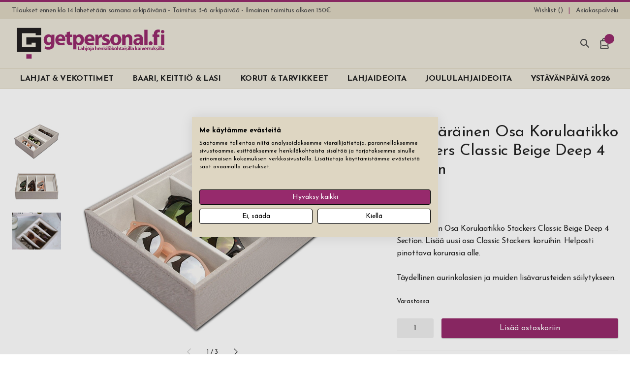

--- FILE ---
content_type: text/html; charset=UTF-8
request_url: https://www.getpersonal.fi/ylim%C3%A4%C3%A4r%C3%A4inen-osa-korulaatikko-stackers-classic-beige-deep-4-section
body_size: 61537
content:
<!doctype html>
<html lang="fi">
    <head prefix="og: http://ogp.me/ns# fb: http://ogp.me/ns/fb# product: http://ogp.me/ns/product#">
                <meta charset="utf-8"/>
<meta name="title" content="Ylimääräinen Osa Korulaatikko Stackers Classic Beige Deep 4 Section"/>
<meta name="description" content="Ylimääräinen Osa Korulaatikko Stackers Classic Beige Deep 4 Section. 3-6 arkipäivän toimitusaika, ilman postikuluja!"/>
<meta name="robots" content="INDEX,FOLLOW"/>
<meta name="viewport" content="width=device-width, initial-scale=1, minimum-scale=1"/>
<title>Ylimääräinen Osa Korulaatikko Stackers Classic Beige Deep 4 Section</title>

<link  rel="canonical" href="https://www.getpersonal.fi/ylimääräinen-osa-korulaatikko-stackers-classic-beige-deep-4-section" />
<link  rel="icon" type="image/x-icon" href="https://www.getpersonal.fi/media/favicon/default/gp-favicon.png" />
<link  rel="shortcut icon" type="image/x-icon" href="https://www.getpersonal.fi/media/favicon/default/gp-favicon.png" />
<!-- TrustBox script -->

<!-- End TrustBox script -->
<meta name="facebook-domain-verification" content="b6yh7an915n325w7b9xcv1i1jq1qh7" />

<style>
.c-product-gallery__img--main {
    width: 100% !important; /* Temporary fix for Swiper and Webkit/Android devices */
}
</style>                <script nonce="d3V2cjcybjA5c3Rub2d4enM2dWZtY2NlN2x6bWJmYXA&#x3D;"  exclude-this-tag="text/x-magento-template">
        window.getWpGA4Cookie = function(name) {
            match = document.cookie.match(new RegExp(name + '=([^;]+)'));
            if (match) return decodeURIComponent(match[1].replace(/\+/g, ' ')) ;
        };

        window.dataLayer = window.dataLayer || [];
                var dl4Objects = [{"pageName":"Ylim\u00e4\u00e4r\u00e4inen Osa Korulaatikko Stackers Classic Beige Deep 4 Section","pageType":"product","google_tag_params":{"ecomm_pagetype":"product","ecomm_prodid":"1870","ecomm_totalvalue":29.5,"ecomm_category":"Korut & Tarvikkeet\/Varastointi & Tarvikkeet\/Lis\u00e4laitteet"},"ecommerce":{"currency":"EUR","value":29.5,"items":[{"item_name":"Ylim\u00e4\u00e4r\u00e4inen Osa Korulaatikko Stackers Classic Beige Deep 4 Section","affiliation":"FI - FI - FI","item_id":"1870","price":29.5,"item_category":"Korut & Tarvikkeet","item_category2":"Varastointi & Tarvikkeet","item_category3":"Lis\u00e4laitteet","item_list_name":"Korut & Tarvikkeet\/Varastointi & Tarvikkeet\/Lis\u00e4laitteet","item_list_id":"131","item_stock_status":"In stock","item_sale_product":"No","item_reviews_count":"0","item_reviews_score":"0"}]},"event":"view_item"},{"ecommerce":{"items":[{"item_name":"Korulaatikko Stackers Classic Beige","affiliation":"FI - FI - FI","item_id":"1847","price":49.5,"item_category":"Korut & Tarvikkeet","item_list_name":"Upsell Products From Ylim\u00e4\u00e4r\u00e4inen Osa Korulaatikko Stackers Classic Beige Deep 4 Section","item_list_id":"upsell_products","index":1},{"item_name":"Korulaatikko Stackers Classic 3-setti Beige","affiliation":"FI - FI - FI","item_id":"1854","price":99.5,"item_category":"Korut & Tarvikkeet","item_list_name":"Upsell Products From Ylim\u00e4\u00e4r\u00e4inen Osa Korulaatikko Stackers Classic Beige Deep 4 Section","item_list_id":"upsell_products","index":2},{"item_name":"Matka Korurasia Stackers Beige M","affiliation":"FI - FI - FI","item_id":"1710","price":44.5,"item_category":"Korut & Tarvikkeet","item_list_name":"Upsell Products From Ylim\u00e4\u00e4r\u00e4inen Osa Korulaatikko Stackers Classic Beige Deep 4 Section","item_list_id":"upsell_products","index":3},{"item_name":"Toilettilaukku Naisten Ripustettava Stackers Traveller Beige","affiliation":"FI - FI - FI","item_id":"1748","price":89.9,"item_category":"Lahjat & Vekottimet","item_list_name":"Upsell Products From Ylim\u00e4\u00e4r\u00e4inen Osa Korulaatikko Stackers Classic Beige Deep 4 Section","item_list_id":"upsell_products","index":4}],"item_list_id":"upsell_products","item_list_name":"Upsell Products From Ylim\u00e4\u00e4r\u00e4inen Osa Korulaatikko Stackers Classic Beige Deep 4 Section"},"event":"view_item_list"}];
        for (var i in dl4Objects) {
            window.dataLayer.push({ecommerce: null});
            window.dataLayer.push(dl4Objects[i]);
        }
                var wpGA4Cookies = ['wp_ga4_user_id','wp_ga4_customerGroup'];
        wpGA4Cookies.map(function(cookieName) {
            var cookieValue = window.getWpGA4Cookie(cookieName);
            if (cookieValue) {
                var dl4Object = {};
                dl4Object[cookieName.replace('wp_ga4_', '')] = cookieValue;
                window.dataLayer.push(dl4Object);
            }
        });
    </script>

    <!-- Google Tag Manager -->
<script exclude-this-tag="text/x-magento-template" nonce="d3V2cjcybjA5c3Rub2d4enM2dWZtY2NlN2x6bWJmYXA&#x3D;">(function(w,d,s,l,i){w[l]=w[l]||[];w[l].push({'gtm.start':
new Date().getTime(),event:'gtm.js'});var f=d.getElementsByTagName(s)[0],
j=d.createElement(s),dl=l!='dataLayer'?'&l='+l:'';j.async=true;j.src=
'https://www.googletagmanager.com/gtm.js?id='+i+dl;var n=d.querySelector('[nonce]');
n&&j.setAttribute('nonce',n.nonce||n.getAttribute('nonce'));f.parentNode.insertBefore(j,f);
})(window,document,'script','dataLayer','GTM-WMXXHZ9');</script>
<!-- End Google Tag Manager -->
    

    <link rel="stylesheet" type="text/css" media="all" href="https://www.getpersonal.fi/static/version1744144734/OddnyThemeGetpersonal/css.css" />

    <meta name="google-site-verification" content="IWZlET6F_4hU6dBdTpCk7OlWVOmBpFVARnBr0u2Ph0w" />

<meta property="og:type" content="product" />
<meta property="og:title"
      content="Ylim&#xE4;&#xE4;r&#xE4;inen&#x20;Osa&#x20;Korulaatikko&#x20;Stackers&#x20;Classic&#x20;Beige&#x20;Deep&#x20;4&#x20;Section" />
<meta property="og:image"
      content="https://www.getpersonal.fi/media/catalog/product/cache/423443dd3b14816fc4bf35ae95c234c7/e/x/extradel-smyckeskrin-stackers-taupe-deep-4-section-shop-1.jpg" />
<meta property="og:description"
      content="Ylim&#xE4;&#xE4;r&#xE4;inen&#x20;Osa&#x20;Korulaatikko&#x20;Stackers&#x20;Classic&#x20;Beige&#x20;Deep&#x20;4&#x20;Section" />
<meta property="og:url" content="https://www.getpersonal.fi/ylimääräinen-osa-korulaatikko-stackers-classic-beige-deep-4-section" />
    <meta property="product:price:amount" content="29.5"/>
    <meta property="product:price:currency"
      content="EUR"/>
    </head>
    <body data-container="body"
          data-mage-init='{"loaderAjax": {}, "loader": { "icon": "https://www.getpersonal.fi/static/version1744144734/frontend/Oddny/ThemeGetpersonal/fi_FI/images/loader-2.gif"}}'
        id="html-body" class="catalog-product-view product-ylimaarainen-osa-korulaatikko-stackers-classic-beige-deep-4-section page-layout-1column">
        <!-- Google Tag Manager (noscript) -->
<noscript><iframe src="https://www.googletagmanager.com/ns.html?id=GTM-WMXXHZ9"
height="0" width="0" style="display:none;visibility:hidden"></iframe></noscript>
<!-- End Google Tag Manager (noscript) -->



    <noscript>
        <div class="message global noscript">
            <div class="content">
                <p>
                    <strong>JavaScript seems to be disabled in your browser.</strong>
                    <span>
                        For the best experience on our site, be sure to turn on Javascript in your browser.                    </span>
                </p>
            </div>
        </div>
    </noscript>



<div class="page-wrapper">

<header class="c-header c-header--sticky-small c-header--sticky-large">
    

<div class="c-header-links">
    <ul class="c-header-links__list" data-bind="scope: 'compareProducts'">
                    <li class="c-header-links__item c-header-links__item--usp">
                Tilaukset ennen klo 14 lähetetään samana arkipäivänä - Toimitus 3-6 arkipäivää - Ilmainen toimitus alkaen 150€            </li>
        
        
<li class="c-header-links__item">
    <a class="c-header-links__link c-ajaxwishlist__summary" href="https://www.getpersonal.fi/mywishlist/" title="Wishlist">
        <span>Wishlist (<span class="js-ajaxwishlist__summary-count"></span>)</span>
    </a>
</li>

        
                                                                        <li class="c-header-links__item">
                        <a class="c-header-links__link "
                            href="https://www.getpersonal.fi/asiakaspalvelu/"
                            title="Asiakaspalvelu"
                                                        >
                            <span>Asiakaspalvelu</span>
                        </a>
                    </li>
                                                                                                        </ul>
</div>

    <div class="c-header__main">
        <a class="c-header-logo"
            href="https://www.getpersonal.fi/"
            title=""
            >
            <svg class="c-icon c-icon--logo-fi c-header-logo__svg"><use xlink:href="#sprite-logo-fi"></use></svg>        </a>

        <div class="c-header-trustpilot">
                    </div>

        <div class="c-header-icons">
            
            <div class="c-header-icons__wrapper c-header-icons__wrapper--search js-o-toggle"
                data-toggle-group="search"
                data-toggle-emitevent-activate="oToggleSearchFocus"
                data-toggle-no-scroll
                data-toggle-escape
                >
                <svg class="c-icon c-icon--search c-header-icons__icon c-header-icons__icon--search"><use xlink:href="#sprite-search"></use></svg>                <span class="c-header-icons__text c-header-icons__text--search">Hae</span>
            </div>

            <div class="c-header-icons__wrapper c-header-icons__wrapper--cart js-o-toggle"
                data-toggle-group="minicart"
                data-toggle-trigger-on="document|ajax:addToCart"
                data-toggle-no-scroll
                data-toggle-escape
                data-bind="scope: 'minicart_content'"
                >
                <div data-bind="css: {'got-items': getCartParam('summary_count') > 0}">
                    <svg class="c-icon c-icon--shopping-bag c-header-icons__icon c-header-icons__icon--cart"><use xlink:href="#sprite-shopping-bag"></use></svg>                    <span class="c-header-icons__text c-header-icons__text--cart">Ostoskori</span>
                    <span class="c-header-icons__counter counter-number"
                        data-bind="text: getCartParam('summary_count') ? getCartParam('summary_count') : 0"
                        >
                    </span>
                </div>
            </div>
            <div class="c-header-icons__wrapper c-header-icons__wrapper--cart">
                
        <div class="c-mobile-menu c-drawer"
        data-toggle-group="menu"
        data-mage-init='{"oMenuMobile":{}}'
        aria-label="Main"
        >
        <div class="c-drawer__overlay js-o-toggle"
            data-toggle-group="menu"
            data-toggle-emitevent-deactivate="oMenuMobileReset"
            >
            </div>

        <div class="c-mobile-menu__content c-drawer__content">
            <div class="c-mobile-menu__header c-drawer__header">
                <div class="c-mobile-menu__back js-o-menu-back">
                    <div class="c-drawer__icon-wrapper">
                        <svg class="c-icon c-icon--menu c-drawer__icon c-mobile-menu__icon c-mobile-menu__icon--menu"><use xlink:href="#sprite-menu"></use></svg>                        <svg class="c-icon c-icon--arrow-left c-drawer__icon c-mobile-menu__icon c-mobile-menu__icon--back"><use xlink:href="#sprite-arrow-left"></use></svg>                    </div>

                    <div class="c-mobile-menu__title" data-txt-title="Valikko" data-txt-back="Takaisin"></div>
                </div>

                <div class="c-drawer__icon-wrapper c-drawer__icon-wrapper--close js-o-toggle"
                    data-toggle-group="menu"
                    data-toggle-emitevent-deactivate="oMenuMobileReset"
                    title="Sulje valikko"
                    >
                    <svg class="c-icon c-icon--x c-drawer__icon c-drawer__icon--close"><use xlink:href="#sprite-x"></use></svg>                </div>
            </div>

            <nav class="c-mobile-menu__nav">
                                                        <div  class="c-mobile-menu__item c-mobile-menu__item--level0 c-mobile-menu__item--parent ">
                        <a href="https://www.getpersonal.fi/lahjat-vekottimet"
    class="c-mobile-menu__link c-mobile-menu__link--level0 js-o-menu-link js-o-menu-dropdown-link"  data-menu-level="0" data-menu="menu-3233"    >
    
    <span>LAHJAT & VEKOTTIMET</span>
            <svg class="c-icon c-icon--chevron-right c-mobile-menu__link-chevron c-mobile-menu__link-chevron--drawer"><use xlink:href="#sprite-chevron-right"></use></svg>
                    <svg class="c-icon c-icon--chevron-down c-mobile-menu__link-chevron c-mobile-menu__link-chevron--header"><use xlink:href="#sprite-chevron-down"></use></svg>            </a>
                        
    
            <div  class="c-mobile-menu__sub c-mobile-menu__sub--level1 js-o-menu-sub" data-menu="menu-3233" data-menu-level="1">
    
                    <div class="c-mobile-menu__item c-mobile-menu__item--view-all">
                <a href="https://www.getpersonal.fi/lahjat-vekottimet"
    class="c-mobile-menu__link c-mobile-menu__link--view-all"     >
    
    <span>Näytä kaikki sisään lahjat & vekottimet</span>
    </a>
            </div>
        
                                                                
    
    
        
                                                                
    
    
        
                                                                
    
    
        
                                                <a href="https://www.getpersonal.fi/lahjat-vekottimet/outdoor"
    class="c-mobile-menu__link c-mobile-menu__link--level4 js-o-menu-link"  data-menu-level="4" data-menu="menu-3558"    >
    
    <span>OUTDOOR</span>
            <svg class="c-icon c-icon--chevron-right c-mobile-menu__link-chevron c-mobile-menu__link-chevron--drawer"><use xlink:href="#sprite-chevron-right"></use></svg>
            </a>
                
    
            <div  class="c-mobile-menu__sub c-mobile-menu__sub--level5 js-o-menu-sub" data-menu="menu-3558" data-menu-level="5">
    
                    <div class="c-mobile-menu__item c-mobile-menu__item--view-all">
                <a href="https://www.getpersonal.fi/lahjat-vekottimet/outdoor"
    class="c-mobile-menu__link c-mobile-menu__link--view-all"     >
    
    <span>Näytä kaikki sisään outdoor</span>
    </a>
            </div>
        
                                                <a href="https://www.getpersonal.fi/lahjat-vekottimet/kirjoituspoyta-toimisto/fisher-space-pen"
    class="c-mobile-menu__link c-mobile-menu__link--level5"  data-menu-level="5" data-menu="menu-3613"    >
    
    <span>Fisher Space Pen</span>
    </a>
                                                                            <a href="https://www.getpersonal.fi/lahjat-vekottimet/outdoor/kirves-kaiverruksella"
    class="c-mobile-menu__link c-mobile-menu__link--level5"  data-menu-level="5" data-menu="menu-3748"    >
    
    <span>Kirves</span>
    </a>
                                                                            <a href="https://www.getpersonal.fi/lahjat-vekottimet/outdoor/metsastyspuukko-kaiverruksella"
    class="c-mobile-menu__link c-mobile-menu__link--level5"  data-menu-level="5" data-menu="menu-3649"    >
    
    <span>Metsästysveitset</span>
    </a>
                                                                            <a href="https://www.getpersonal.fi/lahjat-vekottimet/koti-sisustus/monitoimityokalu-kaiverruksella"
    class="c-mobile-menu__link c-mobile-menu__link--level5"  data-menu-level="5" data-menu="menu-3559"    >
    
    <span>Monitoimityökalu</span>
    </a>
                                                                            <a href="https://www.getpersonal.fi/lasi-keittio-baari/baari-viini/taskumatti-kaiverruksella"
    class="c-mobile-menu__link c-mobile-menu__link--level5"  data-menu-level="5" data-menu="menu-3560"    >
    
    <span>Taskumatti</span>
    </a>
                                                                            <a href="https://www.getpersonal.fi/lasi-keittio-baari/keittio-grilli/termosmuki-kaiverruksella"
    class="c-mobile-menu__link c-mobile-menu__link--level5"  data-menu-level="5" data-menu="menu-3561"    >
    
    <span>Termosmuki</span>
    </a>
                                                                            <a href="https://www.getpersonal.fi/lasi-keittio-baari/keittio-grilli/termospullo-kaiverruksella"
    class="c-mobile-menu__link c-mobile-menu__link--level5"  data-menu-level="5" data-menu="menu-3562"    >
    
    <span>Termospullo</span>
    </a>
                                                                            <a href="https://www.getpersonal.fi/lahjat-vekottimet/outdoor/terasmuki-kaiverruksella"
    class="c-mobile-menu__link c-mobile-menu__link--level5"  data-menu-level="5" data-menu="menu-3639"    >
    
    <span>Teräsmuki</span>
    </a>
                                                                            <a href="https://www.getpersonal.fi/lahjat-vekottimet/outdoor/vesipullo-juomapullo-nimella"
    class="c-mobile-menu__link c-mobile-menu__link--level5"  data-menu-level="5" data-menu="menu-3603"    >
    
    <span>Vesipullo</span>
    </a>
                                                                            <a href="https://www.getpersonal.fi/lahjat-vekottimet/savuke-nuuskatarvikkeet/zippo-sytytin-kaiverruksella"
    class="c-mobile-menu__link c-mobile-menu__link--level5"  data-menu-level="5" data-menu="menu-3563"    >
    
    <span>Zippo-Sytytin</span>
    </a>
                                    
            </div>
                        
                                                                                
    
    
        
                                                <a href="https://www.getpersonal.fi/lahjat-vekottimet/kirjoituspoyta-toimisto"
    class="c-mobile-menu__link c-mobile-menu__link--level4 js-o-menu-link"  data-menu-level="4" data-menu="menu-3247"    >
    
    <span>KIRJOITUSPÖYTÄ & TOIMISTO</span>
            <svg class="c-icon c-icon--chevron-right c-mobile-menu__link-chevron c-mobile-menu__link-chevron--drawer"><use xlink:href="#sprite-chevron-right"></use></svg>
            </a>
                
    
            <div  class="c-mobile-menu__sub c-mobile-menu__sub--level5 js-o-menu-sub" data-menu="menu-3247" data-menu-level="5">
    
                    <div class="c-mobile-menu__item c-mobile-menu__item--view-all">
                <a href="https://www.getpersonal.fi/lahjat-vekottimet/kirjoituspoyta-toimisto"
    class="c-mobile-menu__link c-mobile-menu__link--view-all"     >
    
    <span>Näytä kaikki sisään kirjoituspÖytÄ & toimisto</span>
    </a>
            </div>
        
                                                <a href="https://www.getpersonal.fi/lahjat-vekottimet/kirjoituspoyta-toimisto/nahkainen-kokouskansio-kaiverruksella"
    class="c-mobile-menu__link c-mobile-menu__link--level5"  data-menu-level="5" data-menu="menu-3271"    >
    
    <span>Kokouskansio</span>
    </a>
                                                                            <a href="https://www.getpersonal.fi/lahjat-vekottimet/kirjoituspoyta-toimisto/kyna-kaiverruksella"
    class="c-mobile-menu__link c-mobile-menu__link--level5"  data-menu-level="5" data-menu="menu-3272"    >
    
    <span>Kynät</span>
    </a>
                                                                            <a href="https://www.getpersonal.fi/lahjat-vekottimet/kirjoituspoyta-toimisto/fisher-space-pen"
    class="c-mobile-menu__link c-mobile-menu__link--level5"  data-menu-level="5" data-menu="menu-3273"    >
    
    <span>Kynät Fisher Space Pen</span>
    </a>
                                                                            <a href="https://www.getpersonal.fi/lahjat-vekottimet/kirjoituspoyta-toimisto/parker-kynat"
    class="c-mobile-menu__link c-mobile-menu__link--level5"  data-menu-level="5" data-menu="menu-3274"    >
    
    <span>Kynät Parker</span>
    </a>
                                                                            <a href="https://www.getpersonal.fi/lahjat-vekottimet/kirjoituspoyta-toimisto/kayntikorttikotelo-kaiverruksella"
    class="c-mobile-menu__link c-mobile-menu__link--level5"  data-menu-level="5" data-menu="menu-3275"    >
    
    <span>Käyntikorttikotelo</span>
    </a>
                                                                            <a href="https://www.getpersonal.fi/lahjat-vekottimet/kirjoituspoyta-toimisto/muistikirja-kaiverruksella"
    class="c-mobile-menu__link c-mobile-menu__link--level5"  data-menu-level="5" data-menu="menu-3276"    >
    
    <span>Muistikirja</span>
    </a>
                                                                            <a href="https://www.getpersonal.fi/lahjat-vekottimet/kirjoituspoyta-toimisto/lisalaitteet"
    class="c-mobile-menu__link c-mobile-menu__link--level5"  data-menu-level="5" data-menu="menu-3278"    >
    
    <span>Lisälaitteet</span>
    </a>
                                    
            </div>
                        
                                                                                
    
    
        
                                                <a href="https://www.getpersonal.fi/lahjat-vekottimet/koti-sisustus"
    class="c-mobile-menu__link c-mobile-menu__link--level4 js-o-menu-link"  data-menu-level="4" data-menu="menu-3243"    >
    
    <span>KOTI & SISUSTUS</span>
            <svg class="c-icon c-icon--chevron-right c-mobile-menu__link-chevron c-mobile-menu__link-chevron--drawer"><use xlink:href="#sprite-chevron-right"></use></svg>
            </a>
                
    
            <div  class="c-mobile-menu__sub c-mobile-menu__sub--level5 js-o-menu-sub" data-menu="menu-3243" data-menu-level="5">
    
                    <div class="c-mobile-menu__item c-mobile-menu__item--view-all">
                <a href="https://www.getpersonal.fi/lahjat-vekottimet/koti-sisustus"
    class="c-mobile-menu__link c-mobile-menu__link--view-all"     >
    
    <span>Näytä kaikki sisään koti & sisustus</span>
    </a>
            </div>
        
                                                <a href="https://www.getpersonal.fi/lahjat-vekottimet/koti-sisustus/avaimenpera-kaiverruksella"
    class="c-mobile-menu__link c-mobile-menu__link--level5"  data-menu-level="5" data-menu="menu-3256"    >
    
    <span>Avaimenperä</span>
    </a>
                                                                            <a href="https://www.getpersonal.fi/lahjat-vekottimet/koti-sisustus/kengankiillotus-setti-kaiverruksella"
    class="c-mobile-menu__link c-mobile-menu__link--level5"  data-menu-level="5" data-menu="menu-3257"    >
    
    <span>Kengänkiillotus-setti</span>
    </a>
                                                                            <a href="https://www.getpersonal.fi/lahjat-vekottimet/koti-sisustus/latausasema-smartphone"
    class="c-mobile-menu__link c-mobile-menu__link--level5"  data-menu-level="5" data-menu="menu-3258"    >
    
    <span>Latausasema</span>
    </a>
                                                                            <a href="https://www.getpersonal.fi/lahjat-vekottimet/koti-sisustus/lemmenlukko-kaiverruksella"
    class="c-mobile-menu__link c-mobile-menu__link--level5"  data-menu-level="5" data-menu="menu-3259"    >
    
    <span>Lemmenlukko</span>
    </a>
                                                                            <a href="https://www.getpersonal.fi/lahjat-vekottimet/koti-sisustus/lyhty-kaiverruksella"
    class="c-mobile-menu__link c-mobile-menu__link--level5"  data-menu-level="5" data-menu="menu-3260"    >
    
    <span>Lyhty</span>
    </a>
                                                                            <a href="https://www.getpersonal.fi/lahjat-vekottimet/koti-sisustus/monitoimityokalu-kaiverruksella"
    class="c-mobile-menu__link c-mobile-menu__link--level5"  data-menu-level="5" data-menu="menu-3262"    >
    
    <span>Monitoimityökalu</span>
    </a>
                                                                            <a href="https://www.getpersonal.fi/lahjat-vekottimet/koti-sisustus/sisustus-koriste-kaiverruksella"
    class="c-mobile-menu__link c-mobile-menu__link--level5"  data-menu-level="5" data-menu="menu-3630"    >
    
    <span>Sisustus & Koriste</span>
    </a>
                                                                            <a href="https://www.getpersonal.fi/lahjat-vekottimet/koti-sisustus/varastointi"
    class="c-mobile-menu__link c-mobile-menu__link--level5"  data-menu-level="5" data-menu="menu-3263"    >
    
    <span>Varastointi</span>
    </a>
                                                                            <a href="https://www.getpersonal.fi/lahjat-vekottimet/koti-sisustus/vieraskirja-kaiverruksella"
    class="c-mobile-menu__link c-mobile-menu__link--level5"  data-menu-level="5" data-menu="menu-3641"    >
    
    <span>Vieraskirja</span>
    </a>
                                    
            </div>
                        
                                                                                
    
    
        
                                                <a href="https://www.getpersonal.fi/lahjat-vekottimet/lompakot-korttikotelo"
    class="c-mobile-menu__link c-mobile-menu__link--level4 js-o-menu-link"  data-menu-level="4" data-menu="menu-3245"    >
    
    <span>LOMPAKOT & KORTTIKOTELO</span>
            <svg class="c-icon c-icon--chevron-right c-mobile-menu__link-chevron c-mobile-menu__link-chevron--drawer"><use xlink:href="#sprite-chevron-right"></use></svg>
            </a>
                
    
            <div  class="c-mobile-menu__sub c-mobile-menu__sub--level5 js-o-menu-sub" data-menu="menu-3245" data-menu-level="5">
    
                    <div class="c-mobile-menu__item c-mobile-menu__item--view-all">
                <a href="https://www.getpersonal.fi/lahjat-vekottimet/lompakot-korttikotelo"
    class="c-mobile-menu__link c-mobile-menu__link--view-all"     >
    
    <span>Näytä kaikki sisään lompakot & korttikotelo</span>
    </a>
            </div>
        
                                                <a href="https://www.getpersonal.fi/lahjat-vekottimet/lompakot-korttikotelo/lompakko-kaiverruksella"
    class="c-mobile-menu__link c-mobile-menu__link--level5"  data-menu-level="5" data-menu="menu-3265"    >
    
    <span>Lompakko</span>
    </a>
                                                                            <a href="https://www.getpersonal.fi/lahjat-vekottimet/lompakot-korttikotelo/exentri-lompakko-kaiverruksella"
    class="c-mobile-menu__link c-mobile-menu__link--level5"  data-menu-level="5" data-menu="menu-3266"    >
    
    <span>Lompakko Exentri</span>
    </a>
                                                                            <a href="https://www.getpersonal.fi/lahjat-vekottimet/lompakot-korttikotelo/korttikotelo-kaiverruksella"
    class="c-mobile-menu__link c-mobile-menu__link--level5"  data-menu-level="5" data-menu="menu-3267"    >
    
    <span>Korttikotelo Metalli</span>
    </a>
                                                                            <a href="https://www.getpersonal.fi/lahjat-vekottimet/lompakot-korttikotelo/korttikotelo-nahka-kaiverruksella"
    class="c-mobile-menu__link c-mobile-menu__link--level5"  data-menu-level="5" data-menu="menu-3268"    >
    
    <span>Korttikotelo Nahka & PU</span>
    </a>
                                                                            <a href="https://www.getpersonal.fi/lahjat-vekottimet/lompakot-korttikotelo/passikotelo-matkalompakko-kaiverruksella"
    class="c-mobile-menu__link c-mobile-menu__link--level5"  data-menu-level="5" data-menu="menu-3269"    >
    
    <span>Passikotelo & Matkalompakko</span>
    </a>
                                                                            <a href="https://www.getpersonal.fi/lahjat-vekottimet/lompakot-korttikotelo/setelipidike-kaiverruksella"
    class="c-mobile-menu__link c-mobile-menu__link--level5"  data-menu-level="5" data-menu="menu-3270"    >
    
    <span>Setelipidike</span>
    </a>
                                    
            </div>
                        
                                                                                
    
    
        
                                                <a href="https://www.getpersonal.fi/lahjat-vekottimet/sauna-kylpyhuone"
    class="c-mobile-menu__link c-mobile-menu__link--level4 js-o-menu-link"  data-menu-level="4" data-menu="menu-3241"    >
    
    <span>SAUNA & KYLPYHUONE</span>
            <svg class="c-icon c-icon--chevron-right c-mobile-menu__link-chevron c-mobile-menu__link-chevron--drawer"><use xlink:href="#sprite-chevron-right"></use></svg>
            </a>
                
    
            <div  class="c-mobile-menu__sub c-mobile-menu__sub--level5 js-o-menu-sub" data-menu="menu-3241" data-menu-level="5">
    
                    <div class="c-mobile-menu__item c-mobile-menu__item--view-all">
                <a href="https://www.getpersonal.fi/lahjat-vekottimet/sauna-kylpyhuone"
    class="c-mobile-menu__link c-mobile-menu__link--view-all"     >
    
    <span>Näytä kaikki sisään sauna & kylpyhuone</span>
    </a>
            </div>
        
                                                <a href="https://www.getpersonal.fi/lahjat-vekottimet/sauna-kylpyhuone/manikyyrisetti-kaiverruksella"
    class="c-mobile-menu__link c-mobile-menu__link--level5"  data-menu-level="5" data-menu="menu-3252"    >
    
    <span>Manikyyrisetti</span>
    </a>
                                                                            <a href="https://www.getpersonal.fi/lahjat-vekottimet/sauna-kylpyhuone/miesten-parranajosetti-kaiverruksella"
    class="c-mobile-menu__link c-mobile-menu__link--level5"  data-menu-level="5" data-menu="menu-3253"    >
    
    <span>Parranajosetti</span>
    </a>
                                                                            <a href="https://www.getpersonal.fi/lahjat-vekottimet/sauna-kylpyhuone/sauna-lisalaitteet-kaiverruksella"
    class="c-mobile-menu__link c-mobile-menu__link--level5"  data-menu-level="5" data-menu="menu-3254"    >
    
    <span>Sauna-lisälaitteet</span>
    </a>
                                                                            <a href="https://www.getpersonal.fi/lahjat-vekottimet/sauna-kylpyhuone/toilettilaukku-kaiverruksella"
    class="c-mobile-menu__link c-mobile-menu__link--level5"  data-menu-level="5" data-menu="menu-3255"    >
    
    <span>Toilettilaukku</span>
    </a>
                                    
            </div>
                        
                                                                                
    
    
        
                                                <a href="https://www.getpersonal.fi/lahjat-vekottimet/savuke-nuuskatarvikkeet"
    class="c-mobile-menu__link c-mobile-menu__link--level4 js-o-menu-link"  data-menu-level="4" data-menu="menu-3249"    >
    
    <span>SAVUKE & NUUSKATARVIKKEET</span>
            <svg class="c-icon c-icon--chevron-right c-mobile-menu__link-chevron c-mobile-menu__link-chevron--drawer"><use xlink:href="#sprite-chevron-right"></use></svg>
            </a>
                
    
            <div  class="c-mobile-menu__sub c-mobile-menu__sub--level5 js-o-menu-sub" data-menu="menu-3249" data-menu-level="5">
    
                    <div class="c-mobile-menu__item c-mobile-menu__item--view-all">
                <a href="https://www.getpersonal.fi/lahjat-vekottimet/savuke-nuuskatarvikkeet"
    class="c-mobile-menu__link c-mobile-menu__link--view-all"     >
    
    <span>Näytä kaikki sisään savuke & nuuskatarvikkeet</span>
    </a>
            </div>
        
                                                <a href="https://www.getpersonal.fi/lahjat-vekottimet/savuke-nuuskatarvikkeet/humidori-kaiverruksella"
    class="c-mobile-menu__link c-mobile-menu__link--level5"  data-menu-level="5" data-menu="menu-3279"    >
    
    <span>Humidori</span>
    </a>
                                                                            <a href="https://www.getpersonal.fi/lahjat-vekottimet/savuke-nuuskatarvikkeet/kaasusytytin-kaiverruksella"
    class="c-mobile-menu__link c-mobile-menu__link--level5"  data-menu-level="5" data-menu="menu-3655"    >
    
    <span>Kaasusytytin</span>
    </a>
                                                                            <a href="https://www.getpersonal.fi/lahjat-vekottimet/savuke-nuuskatarvikkeet/nuuskarasia-kaiverruksella"
    class="c-mobile-menu__link c-mobile-menu__link--level5"  data-menu-level="5" data-menu="menu-3280"    >
    
    <span>Nuuskarasia</span>
    </a>
                                                                            <a href="https://www.getpersonal.fi/lahjat-vekottimet/savuke-nuuskatarvikkeet/savukerasia-kaiverruksella"
    class="c-mobile-menu__link c-mobile-menu__link--level5"  data-menu-level="5" data-menu="menu-3281"    >
    
    <span>Savukerasia</span>
    </a>
                                                                            <a href="https://www.getpersonal.fi/lahjat-vekottimet/savuke-nuuskatarvikkeet/sikari-tarvikkeet"
    class="c-mobile-menu__link c-mobile-menu__link--level5"  data-menu-level="5" data-menu="menu-3282"    >
    
    <span>Sikari Tarvikkeet</span>
    </a>
                                                                            <a href="https://www.getpersonal.fi/lahjat-vekottimet/savuke-nuuskatarvikkeet/zippo-sytytin-kaiverruksella"
    class="c-mobile-menu__link c-mobile-menu__link--level5"  data-menu-level="5" data-menu="menu-3283"    >
    
    <span>Zippo-Sytytin</span>
    </a>
                                                                            <a href="https://www.getpersonal.fi/lahjat-vekottimet/savuke-nuuskatarvikkeet/lisalaitteet"
    class="c-mobile-menu__link c-mobile-menu__link--level5"  data-menu-level="5" data-menu="menu-3284"    >
    
    <span>Lisälaitteet</span>
    </a>
                                    
            </div>
                        
                                                                                
    
    
        
                                                <a href="https://www.getpersonal.fi/lahjat-vekottimet/usb"
    class="c-mobile-menu__link c-mobile-menu__link--level4 js-o-menu-link"  data-menu-level="4" data-menu="menu-3251"    >
    
    <span>USB</span>
            <svg class="c-icon c-icon--chevron-right c-mobile-menu__link-chevron c-mobile-menu__link-chevron--drawer"><use xlink:href="#sprite-chevron-right"></use></svg>
            </a>
                
    
            <div  class="c-mobile-menu__sub c-mobile-menu__sub--level5 js-o-menu-sub" data-menu="menu-3251" data-menu-level="5">
    
                    <div class="c-mobile-menu__item c-mobile-menu__item--view-all">
                <a href="https://www.getpersonal.fi/lahjat-vekottimet/usb"
    class="c-mobile-menu__link c-mobile-menu__link--view-all"     >
    
    <span>Näytä kaikki sisään usb</span>
    </a>
            </div>
        
                                                <a href="https://www.getpersonal.fi/lahjat-vekottimet/usb/usb-sytytin-kaiverruksella"
    class="c-mobile-menu__link c-mobile-menu__link--level5"  data-menu-level="5" data-menu="menu-3285"    >
    
    <span>USB-Sytytin</span>
    </a>
                                                                            <a href="https://www.getpersonal.fi/lahjat-vekottimet/usb/virtapankki-kaiverruksella"
    class="c-mobile-menu__link c-mobile-menu__link--level5"  data-menu-level="5" data-menu="menu-3286"    >
    
    <span>Virtapankki</span>
    </a>
                                    
            </div>
                        
                                                                                
    
    
        
                                                <p>

    
    <section class="w-widget-columns  ">
        <div class="w-widget-columns__grid" >
                                                                <div class="w-widget-columns__column w-widget-columns__column--50 w-widget-columns__column--sm-auto w-widget-columns__column--lg-33">
                        <div class="widget block block-static-block">
    <p>
<div class="w-image-text-overlay ">
    <picture class="w-image-text-overlay__figure"><img class="w-image-text-overlay__img  js-o-menu-image" data-src="https://www.getpersonal.fi/media/cms/menybilder/planbocker.jpg?color=221-212-211&amp;width=400&amp;height=400" height="400" src="[data-uri]" width="400" style="--aspect-ratio:400/400;"></picture>
            <div class="w-image-text-overlay__overlay" style="--color-overlay-background:rgba(0, 0, 0, 0.382)"></div>
    
            <div class="w-image-text-overlay__content w-image-text-overlay__content--center-center  has-text-shadow"
            style="color:rgb(255, 255, 255)"            >
                            <h1 class="w-image-text-overlay__headline"
                    style="text-align:center"                    >
                    Lompakko                </h1>
            
                    </div>
    
            <a class="w-image-text-overlay__link u-wrapping-href u-text-hide" href="https://www.getpersonal.fi/lahjat-vekottimet/lompakot-korttikotelo/lompakko-kaiverruksella">
            Lompakko -         </a>
    </div>

</p></div>                    </div>
                                                                                <div class="w-widget-columns__column w-widget-columns__column--50 w-widget-columns__column--sm-auto w-widget-columns__column--lg-33">
                        <div class="widget block block-static-block">
    <p>
<div class="w-image-text-overlay ">
    <picture class="w-image-text-overlay__figure"><img class="w-image-text-overlay__img  js-o-menu-image" data-src="https://www.getpersonal.fi/media/cms/menybilder/snusdosor.jpg?color=66-65-63&amp;width=400&amp;height=400" height="400" src="[data-uri]" width="400" style="--aspect-ratio:400/400;"></picture>
            <div class="w-image-text-overlay__overlay" style="--color-overlay-background:rgba(0, 0, 0, 0.382)"></div>
    
            <div class="w-image-text-overlay__content w-image-text-overlay__content--center-center  has-text-shadow"
            style="color:rgb(255, 255, 255)"            >
                            <h1 class="w-image-text-overlay__headline"
                    style="text-align:center"                    >
                    Nuuskarasia                </h1>
            
                    </div>
    
            <a class="w-image-text-overlay__link u-wrapping-href u-text-hide" href="https://www.getpersonal.fi/lahjat-vekottimet/savuke-nuuskatarvikkeet/nuuskarasia-kaiverruksella">
            Nuuskarasia -         </a>
    </div>

</p></div>                    </div>
                                                                                <div class="w-widget-columns__column w-widget-columns__column--50 w-widget-columns__column--sm-auto w-widget-columns__column--lg-33">
                        <div class="widget block block-static-block">
    <p>
<div class="w-image-text-overlay ">
    <picture class="w-image-text-overlay__figure"><img class="w-image-text-overlay__img  js-o-menu-image" data-src="https://www.getpersonal.fi/media/cms/menybilder/zippo-2.jpg?color=23-21-23&amp;width=400&amp;height=400" height="400" src="[data-uri]" width="400" style="--aspect-ratio:400/400;"></picture>
            <div class="w-image-text-overlay__overlay" style="--color-overlay-background:rgba(0, 0, 0, 0.382)"></div>
    
            <div class="w-image-text-overlay__content w-image-text-overlay__content--center-center  has-text-shadow"
            style="color:rgb(255, 255, 255)"            >
                            <h1 class="w-image-text-overlay__headline"
                    style="text-align:center"                    >
                    Zippo-sytytin                </h1>
            
                    </div>
    
            <a class="w-image-text-overlay__link u-wrapping-href u-text-hide" href="https://www.getpersonal.fi/lahjat-vekottimet/savuke-nuuskatarvikkeet/zippo-sytytin-kaiverruksella">
            Zippo-sytytin -         </a>
    </div>

</p></div>                    </div>
                                    </div>
    </section>

    </p>                                    
                        
                        
                        
            </div>
                        </div>
                                                        <div  class="c-mobile-menu__item c-mobile-menu__item--level0 c-mobile-menu__item--parent ">
                        <a href="https://www.getpersonal.fi/lasi-keittio-baari"
    class="c-mobile-menu__link c-mobile-menu__link--level0 js-o-menu-link js-o-menu-dropdown-link"  data-menu-level="0" data-menu="menu-3234"    >
    
    <span>BAARI, KEITTIÖ & LASI</span>
            <svg class="c-icon c-icon--chevron-right c-mobile-menu__link-chevron c-mobile-menu__link-chevron--drawer"><use xlink:href="#sprite-chevron-right"></use></svg>
                    <svg class="c-icon c-icon--chevron-down c-mobile-menu__link-chevron c-mobile-menu__link-chevron--header"><use xlink:href="#sprite-chevron-down"></use></svg>            </a>
                        
    
            <div  class="c-mobile-menu__sub c-mobile-menu__sub--level1 js-o-menu-sub" data-menu="menu-3234" data-menu-level="1">
    
                    <div class="c-mobile-menu__item c-mobile-menu__item--view-all">
                <a href="https://www.getpersonal.fi/lasi-keittio-baari"
    class="c-mobile-menu__link c-mobile-menu__link--view-all"     >
    
    <span>Näytä kaikki sisään baari, keittiÖ & lasi</span>
    </a>
            </div>
        
                                                                
    
    
        
                                                                
    
    
        
                                                                
    
    
        
                                                <a href="https://www.getpersonal.fi/lasi-keittio-baari/baari-viini"
    class="c-mobile-menu__link c-mobile-menu__link--level4 js-o-menu-link"  data-menu-level="4" data-menu="menu-3290"    >
    
    <span>BAARI & VIINITARVIKKEET</span>
            <svg class="c-icon c-icon--chevron-right c-mobile-menu__link-chevron c-mobile-menu__link-chevron--drawer"><use xlink:href="#sprite-chevron-right"></use></svg>
            </a>
                
    
            <div  class="c-mobile-menu__sub c-mobile-menu__sub--level5 js-o-menu-sub" data-menu="menu-3290" data-menu-level="5">
    
                    <div class="c-mobile-menu__item c-mobile-menu__item--view-all">
                <a href="https://www.getpersonal.fi/lasi-keittio-baari/baari-viini"
    class="c-mobile-menu__link c-mobile-menu__link--view-all"     >
    
    <span>Näytä kaikki sisään baari & viinitarvikkeet</span>
    </a>
            </div>
        
                                                <a href="https://www.getpersonal.fi/lasi-keittio-baari/baari-viini/baaritarvikkeet-kaiverruksella"
    class="c-mobile-menu__link c-mobile-menu__link--level5"  data-menu-level="5" data-menu="menu-3297"    >
    
    <span>Baaritarvikkeet</span>
    </a>
                                                                            <a href="https://www.getpersonal.fi/lasi-keittio-baari/baari-viini/cocktail-shakers-kaiverruksella"
    class="c-mobile-menu__link c-mobile-menu__link--level5"  data-menu-level="5" data-menu="menu-3298"    >
    
    <span>Cocktail Shakers</span>
    </a>
                                                                            <a href="https://www.getpersonal.fi/lasi-keittio-baari/baari-viini/juustotarjottimet-kaiverruksella"
    class="c-mobile-menu__link c-mobile-menu__link--level5"  data-menu-level="5" data-menu="menu-3672"    >
    
    <span>Juustotarjottimet</span>
    </a>
                                                                            <a href="https://www.getpersonal.fi/lasi-keittio-baari/baari-viini/korkkiruuvit-kaiverruksella"
    class="c-mobile-menu__link c-mobile-menu__link--level5"  data-menu-level="5" data-menu="menu-3300"    >
    
    <span>Korkkiruuvit</span>
    </a>
                                                                            <a href="https://www.getpersonal.fi/lasi-keittio-baari/baari-viini/pullonavaajat-kaiverruksella"
    class="c-mobile-menu__link c-mobile-menu__link--level5"  data-menu-level="5" data-menu="menu-3301"    >
    
    <span>Pullonavaajat</span>
    </a>
                                                                            <a href="https://www.getpersonal.fi/lasi-keittio-baari/baari-viini/samppanjasapeli-kaiverruksella"
    class="c-mobile-menu__link c-mobile-menu__link--level5"  data-menu-level="5" data-menu="menu-3302"    >
    
    <span>Samppanjasapeli</span>
    </a>
                                                                            <a href="https://www.getpersonal.fi/lasi-keittio-baari/baari-viini/taskumatti-kaiverruksella"
    class="c-mobile-menu__link c-mobile-menu__link--level5"  data-menu-level="5" data-menu="menu-3303"    >
    
    <span>Taskumatti</span>
    </a>
                                                                            <a href="https://www.getpersonal.fi/lasi-keittio-baari/baari-viini/viininjaahdytin-samppanjajaahdytin-kaiverruksella"
    class="c-mobile-menu__link c-mobile-menu__link--level5"  data-menu-level="5" data-menu="menu-3304"    >
    
    <span>Viininjäähdytin</span>
    </a>
                                                                            <a href="https://www.getpersonal.fi/lasi-keittio-baari/baari-viini/viinipullon-viinitarvikkeet-kaiverruksella"
    class="c-mobile-menu__link c-mobile-menu__link--level5"  data-menu-level="5" data-menu="menu-3673"    >
    
    <span>Viinipullon & Viinitarvikkeet</span>
    </a>
                                    
            </div>
                        
                                                                                
    
    
        
                                                <a href="https://www.getpersonal.fi/lasi-keittio-baari/lasit"
    class="c-mobile-menu__link c-mobile-menu__link--level4 js-o-menu-link"  data-menu-level="4" data-menu="menu-3292"    >
    
    <span>LASIT</span>
            <svg class="c-icon c-icon--chevron-right c-mobile-menu__link-chevron c-mobile-menu__link-chevron--drawer"><use xlink:href="#sprite-chevron-right"></use></svg>
            </a>
                
    
            <div  class="c-mobile-menu__sub c-mobile-menu__sub--level5 js-o-menu-sub" data-menu="menu-3292" data-menu-level="5">
    
                    <div class="c-mobile-menu__item c-mobile-menu__item--view-all">
                <a href="https://www.getpersonal.fi/lasi-keittio-baari/lasit"
    class="c-mobile-menu__link c-mobile-menu__link--view-all"     >
    
    <span>Näytä kaikki sisään lasit</span>
    </a>
            </div>
        
                                                <a href="https://www.getpersonal.fi/lasi-keittio-baari/lasit/drinkkilasit-cocktail-lasit-kaiverruksella"
    class="c-mobile-menu__link c-mobile-menu__link--level5"  data-menu-level="5" data-menu="menu-3305"    >
    
    <span>Drinkkilasit Cocktail lasit</span>
    </a>
                                                                            <a href="https://www.getpersonal.fi/lasi-keittio-baari/lasit/konjakkilasi-kaiverruksella"
    class="c-mobile-menu__link c-mobile-menu__link--level5"  data-menu-level="5" data-menu="menu-3306"    >
    
    <span>Konjakkilasi</span>
    </a>
                                                                            <a href="https://www.getpersonal.fi/lasi-keittio-baari/lasit/olutlasi-kaiverruksella"
    class="c-mobile-menu__link c-mobile-menu__link--level5"  data-menu-level="5" data-menu="menu-3307"    >
    
    <span>Olutlasi</span>
    </a>
                                                                            <a href="https://www.getpersonal.fi/lasi-keittio-baari/lasit/oluttuoppi-kaiverruksella"
    class="c-mobile-menu__link c-mobile-menu__link--level5"  data-menu-level="5" data-menu="menu-3308"    >
    
    <span>Oluttuoppi</span>
    </a>
                                                                            <a href="https://www.getpersonal.fi/lasi-keittio-baari/lasit/shampanjalasit-kaiverruksella"
    class="c-mobile-menu__link c-mobile-menu__link--level5"  data-menu-level="5" data-menu="menu-3309"    >
    
    <span>Shampanjalasit</span>
    </a>
                                                                            <a href="https://www.getpersonal.fi/lasi-keittio-baari/lasit/snapsilasi-shottilasi-kaiverruksella"
    class="c-mobile-menu__link c-mobile-menu__link--level5"  data-menu-level="5" data-menu="menu-3310"    >
    
    <span>Snapsilasi Shottilasi</span>
    </a>
                                                                            <a href="https://www.getpersonal.fi/lasi-keittio-baari/lasit/viinilasit-kaiverruksella"
    class="c-mobile-menu__link c-mobile-menu__link--level5"  data-menu-level="5" data-menu="menu-3311"    >
    
    <span>Viinilasit</span>
    </a>
                                                                            <a href="https://www.getpersonal.fi/lasi-keittio-baari/lasit/viskilasi-kaiverruksella"
    class="c-mobile-menu__link c-mobile-menu__link--level5"  data-menu-level="5" data-menu="menu-3312"    >
    
    <span>Viskilasi</span>
    </a>
                                    
            </div>
                        
                                                                                
    
    
        
                                                <a href="https://www.getpersonal.fi/lasi-keittio-baari/karahvit"
    class="c-mobile-menu__link c-mobile-menu__link--level4 js-o-menu-link"  data-menu-level="4" data-menu="menu-3294"    >
    
    <span>KARAHVIT</span>
            <svg class="c-icon c-icon--chevron-right c-mobile-menu__link-chevron c-mobile-menu__link-chevron--drawer"><use xlink:href="#sprite-chevron-right"></use></svg>
            </a>
                
    
            <div  class="c-mobile-menu__sub c-mobile-menu__sub--level5 js-o-menu-sub" data-menu="menu-3294" data-menu-level="5">
    
                    <div class="c-mobile-menu__item c-mobile-menu__item--view-all">
                <a href="https://www.getpersonal.fi/lasi-keittio-baari/karahvit"
    class="c-mobile-menu__link c-mobile-menu__link--view-all"     >
    
    <span>Näytä kaikki sisään karahvit</span>
    </a>
            </div>
        
                                                <a href="https://www.getpersonal.fi/lasi-keittio-baari/karahvit/viinikarahvi-kaiverruksella"
    class="c-mobile-menu__link c-mobile-menu__link--level5"  data-menu-level="5" data-menu="menu-3313"    >
    
    <span>Viinikarahvi</span>
    </a>
                                                                            <a href="https://www.getpersonal.fi/lasi-keittio-baari/karahvit/viskikarahvi-kaiverruksella"
    class="c-mobile-menu__link c-mobile-menu__link--level5"  data-menu-level="5" data-menu="menu-3314"    >
    
    <span>Viskikarahvi</span>
    </a>
                                                                            <a href="https://www.getpersonal.fi/lasi-keittio-baari/karahvit/lisalaitteet"
    class="c-mobile-menu__link c-mobile-menu__link--level5"  data-menu-level="5" data-menu="menu-3315"    >
    
    <span>Lisälaitteet</span>
    </a>
                                    
            </div>
                        
                                                                                
    
    
        
                                                <a href="https://www.getpersonal.fi/lasi-keittio-baari/keittio-grilli"
    class="c-mobile-menu__link c-mobile-menu__link--level4 js-o-menu-link"  data-menu-level="4" data-menu="menu-3296"    >
    
    <span>KEITTIÖ & GRILLITARVIKKEET</span>
            <svg class="c-icon c-icon--chevron-right c-mobile-menu__link-chevron c-mobile-menu__link-chevron--drawer"><use xlink:href="#sprite-chevron-right"></use></svg>
            </a>
                
    
            <div  class="c-mobile-menu__sub c-mobile-menu__sub--level5 js-o-menu-sub" data-menu="menu-3296" data-menu-level="5">
    
                    <div class="c-mobile-menu__item c-mobile-menu__item--view-all">
                <a href="https://www.getpersonal.fi/lasi-keittio-baari/keittio-grilli"
    class="c-mobile-menu__link c-mobile-menu__link--view-all"     >
    
    <span>Näytä kaikki sisään keittiÖ & grillitarvikkeet</span>
    </a>
            </div>
        
                                                <a href="https://www.getpersonal.fi/lasi-keittio-baari/keittio-grilli/nahkaesiliina-kaiverruksella"
    class="c-mobile-menu__link c-mobile-menu__link--level5"  data-menu-level="5" data-menu="menu-3316"    >
    
    <span>Esiliina Nahka</span>
    </a>
                                                                            <a href="https://www.getpersonal.fi/lasi-keittio-baari/keittio-grilli/grillitarvikkeet-kaiverruksella"
    class="c-mobile-menu__link c-mobile-menu__link--level5"  data-menu-level="5" data-menu="menu-3317"    >
    
    <span>Grillitarvikkeet</span>
    </a>
                                                                            <a href="https://www.getpersonal.fi/lasi-keittio-baari/keittio-grilli/grilliveitset-aterimet-kaiverruksella"
    class="c-mobile-menu__link c-mobile-menu__link--level5"  data-menu-level="5" data-menu="menu-3318"    >
    
    <span>Grilliveitset & Aterimet</span>
    </a>
                                                                            <a href="https://www.getpersonal.fi/lasi-keittio-baari/keittio-grilli/kakkuvati-vadit-kaiverruksella"
    class="c-mobile-menu__link c-mobile-menu__link--level5"  data-menu-level="5" data-menu="menu-3320"    >
    
    <span>Kakkuvati & Vadit</span>
    </a>
                                                                            <a href="https://www.getpersonal.fi/lasi-keittio-baari/keittio-grilli/keittiotarvikkeet-kaiverruksella"
    class="c-mobile-menu__link c-mobile-menu__link--level5"  data-menu-level="5" data-menu="menu-3321"    >
    
    <span>Keittiötarvikkeet</span>
    </a>
                                                                            <a href="https://www.getpersonal.fi/lasi-keittio-baari/keittio-grilli/kokkiveitset-kaiverruksella"
    class="c-mobile-menu__link c-mobile-menu__link--level5"  data-menu-level="5" data-menu="menu-3322"    >
    
    <span>Kokkiveitsi</span>
    </a>
                                                                            <a href="https://www.getpersonal.fi/lasi-keittio-baari/keittio-grilli/kulhot-kaiverruksella"
    class="c-mobile-menu__link c-mobile-menu__link--level5"  data-menu-level="5" data-menu="menu-3323"    >
    
    <span>Kulhot</span>
    </a>
                                                                            <a href="https://www.getpersonal.fi/lasi-keittio-baari/keittio-grilli/lasinaluset-kaiverruksella"
    class="c-mobile-menu__link c-mobile-menu__link--level5"  data-menu-level="5" data-menu="menu-3324"    >
    
    <span>Lasinaluset</span>
    </a>
                                                                            <a href="https://www.getpersonal.fi/lasi-keittio-baari/keittio-grilli/leikkuulauta-kaiverruksella"
    class="c-mobile-menu__link c-mobile-menu__link--level5"  data-menu-level="5" data-menu="menu-3325"    >
    
    <span>Leikkuulauta</span>
    </a>
                                                                            <a href="https://www.getpersonal.fi/lasi-keittio-baari/keittio-grilli/lihakirveet-kaiverruksella"
    class="c-mobile-menu__link c-mobile-menu__link--level5"  data-menu-level="5" data-menu="menu-3326"    >
    
    <span>Lihakirveet</span>
    </a>
                                                                            <a href="https://www.getpersonal.fi/lasi-keittio-baari/keittio-grilli/osteritarvikkeet-kaiverruksella"
    class="c-mobile-menu__link c-mobile-menu__link--level5"  data-menu-level="5" data-menu="menu-3327"    >
    
    <span>Osteritarvikkeet</span>
    </a>
                                                                            <a href="https://www.getpersonal.fi/lasi-keittio-baari/keittio-grilli/paistinpannu-kaiverruksella"
    class="c-mobile-menu__link c-mobile-menu__link--level5"  data-menu-level="5" data-menu="menu-3742"    >
    
    <span>Paistinpannu</span>
    </a>
                                                                            <a href="https://www.getpersonal.fi/lasi-keittio-baari/keittio-grilli/pizzalapio-kaiverruksella"
    class="c-mobile-menu__link c-mobile-menu__link--level5"  data-menu-level="5" data-menu="menu-3737"    >
    
    <span>Pizzalapio</span>
    </a>
                                                                            <a href="https://www.getpersonal.fi/lasi-keittio-baari/keittio-grilli/termosmuki-kaiverruksella"
    class="c-mobile-menu__link c-mobile-menu__link--level5"  data-menu-level="5" data-menu="menu-3328"    >
    
    <span>Termosmuki</span>
    </a>
                                                                            <a href="https://www.getpersonal.fi/lasi-keittio-baari/keittio-grilli/termospullo-kaiverruksella"
    class="c-mobile-menu__link c-mobile-menu__link--level5"  data-menu-level="5" data-menu="menu-3329"    >
    
    <span>Termospullo</span>
    </a>
                                    
            </div>
                        
                                                                                
    
    
        
                                                <p>

    
    <section class="w-widget-columns  ">
        <div class="w-widget-columns__grid" >
                                                                <div class="w-widget-columns__column w-widget-columns__column--50 w-widget-columns__column--sm-auto w-widget-columns__column--lg-100">
                        <div class="widget block block-static-block">
    <p>
<div class="w-image-text-overlay ">
    <picture class="w-image-text-overlay__figure"><img class="w-image-text-overlay__img  js-o-menu-image" data-src="https://www.getpersonal.fi/media/cms/menybilder/whiskyglas-3.jpg?color=49-38-33&amp;width=400&amp;height=400" height="400" src="[data-uri]" width="400" style="--aspect-ratio:400/400;"></picture>
            <div class="w-image-text-overlay__overlay" style="--color-overlay-background:rgba(0, 0, 0, 0.382)"></div>
    
            <div class="w-image-text-overlay__content w-image-text-overlay__content--center-center  has-text-shadow"
            style="color:rgb(255, 255, 255)"            >
                            <h1 class="w-image-text-overlay__headline"
                    style="text-align:center"                    >
                    Viskilasit                </h1>
            
                    </div>
    
            <a class="w-image-text-overlay__link u-wrapping-href u-text-hide" href="https://www.getpersonal.fi/lasi-keittio-baari/lasit/viskilasi-kaiverruksella">
            Viskilasit -         </a>
    </div>

</p></div>                    </div>
                                    </div>
    </section>

    </p>                                    
                        
                        
                        
            </div>
                        </div>
                                                        <div  class="c-mobile-menu__item c-mobile-menu__item--level0 c-mobile-menu__item--parent ">
                        <a href="https://www.getpersonal.fi/korut-tarvikkeet"
    class="c-mobile-menu__link c-mobile-menu__link--level0 js-o-menu-link js-o-menu-dropdown-link"  data-menu-level="0" data-menu="menu-3235"    >
    
    <span>KORUT & TARVIKKEET</span>
            <svg class="c-icon c-icon--chevron-right c-mobile-menu__link-chevron c-mobile-menu__link-chevron--drawer"><use xlink:href="#sprite-chevron-right"></use></svg>
                    <svg class="c-icon c-icon--chevron-down c-mobile-menu__link-chevron c-mobile-menu__link-chevron--header"><use xlink:href="#sprite-chevron-down"></use></svg>            </a>
                        
    
            <div  class="c-mobile-menu__sub c-mobile-menu__sub--level1 js-o-menu-sub" data-menu="menu-3235" data-menu-level="1">
    
                    <div class="c-mobile-menu__item c-mobile-menu__item--view-all">
                <a href="https://www.getpersonal.fi/korut-tarvikkeet"
    class="c-mobile-menu__link c-mobile-menu__link--view-all"     >
    
    <span>Näytä kaikki sisään korut & tarvikkeet</span>
    </a>
            </div>
        
                                                                
    
    
        
                                                                
    
    
        
                                                                
    
    
        
                                                <a href="https://www.getpersonal.fi/korut-tarvikkeet"
    class="c-mobile-menu__link c-mobile-menu__link--level4 js-o-menu-link"  data-menu-level="4" data-menu="menu-3333"    >
    
    <span>KORUT</span>
            <svg class="c-icon c-icon--chevron-right c-mobile-menu__link-chevron c-mobile-menu__link-chevron--drawer"><use xlink:href="#sprite-chevron-right"></use></svg>
            </a>
                
    
            <div  class="c-mobile-menu__sub c-mobile-menu__sub--level5 js-o-menu-sub" data-menu="menu-3333" data-menu-level="5">
    
                    <div class="c-mobile-menu__item c-mobile-menu__item--view-all">
                <a href="https://www.getpersonal.fi/korut-tarvikkeet"
    class="c-mobile-menu__link c-mobile-menu__link--view-all"     >
    
    <span>Näytä kaikki sisään korut</span>
    </a>
            </div>
        
                                                <a href="https://www.getpersonal.fi/korut-tarvikkeet/korut/dog-tag-kaiverruksella"
    class="c-mobile-menu__link c-mobile-menu__link--level5"  data-menu-level="5" data-menu="menu-3336"    >
    
    <span>Dog Tag</span>
    </a>
                                                                            <a href="https://www.getpersonal.fi/korut-tarvikkeet/korut/kalvosinnapit-kaiverruksella"
    class="c-mobile-menu__link c-mobile-menu__link--level5"  data-menu-level="5" data-menu="menu-3337"    >
    
    <span>Kalvosinnapit</span>
    </a>
                                                                            <a href="https://www.getpersonal.fi/korut-tarvikkeet/korut/kaulakorut-kaiverruksella"
    class="c-mobile-menu__link c-mobile-menu__link--level5"  data-menu-level="5" data-menu="menu-3338"    >
    
    <span>Kaulakorut</span>
    </a>
                                                                            <a href="https://www.getpersonal.fi/korut-tarvikkeet/korut/rannekoru-kaiverruksella"
    class="c-mobile-menu__link c-mobile-menu__link--level5"  data-menu-level="5" data-menu="menu-3339"    >
    
    <span>Rannekoru</span>
    </a>
                                                                            <a href="https://www.getpersonal.fi/korut-tarvikkeet/korut/sinettisormus-kaiverruksella"
    class="c-mobile-menu__link c-mobile-menu__link--level5"  data-menu-level="5" data-menu="menu-3628"    >
    
    <span>Sinettisormus & Sormus</span>
    </a>
                                                                            <a href="https://www.getpersonal.fi/korut-tarvikkeet/korut/solmioneula-kaiverruksella"
    class="c-mobile-menu__link c-mobile-menu__link--level5"  data-menu-level="5" data-menu="menu-3340"    >
    
    <span>Solmioneula</span>
    </a>
                                    
            </div>
                        
                                                                                
    
    
        
                                                <a href="https://www.getpersonal.fi/korut-tarvikkeet/varastointi-tarvikkeet"
    class="c-mobile-menu__link c-mobile-menu__link--level4 js-o-menu-link"  data-menu-level="4" data-menu="menu-3335"    >
    
    <span>VARASTOINTI & TARVIKKEET</span>
            <svg class="c-icon c-icon--chevron-right c-mobile-menu__link-chevron c-mobile-menu__link-chevron--drawer"><use xlink:href="#sprite-chevron-right"></use></svg>
            </a>
                
    
            <div  class="c-mobile-menu__sub c-mobile-menu__sub--level5 js-o-menu-sub" data-menu="menu-3335" data-menu-level="5">
    
                    <div class="c-mobile-menu__item c-mobile-menu__item--view-all">
                <a href="https://www.getpersonal.fi/korut-tarvikkeet/varastointi-tarvikkeet"
    class="c-mobile-menu__link c-mobile-menu__link--view-all"     >
    
    <span>Näytä kaikki sisään varastointi & tarvikkeet</span>
    </a>
            </div>
        
                                                <a href="https://www.getpersonal.fi/korut-tarvikkeet/varastointi-tarvikkeet/kalvosinnappi-laatikko-kaiverruksella"
    class="c-mobile-menu__link c-mobile-menu__link--level5"  data-menu-level="5" data-menu="menu-3342"    >
    
    <span>Kalvosinnappi Laatikko</span>
    </a>
                                                                            <a href="https://www.getpersonal.fi/korut-tarvikkeet/varastointi-tarvikkeet/kellolaatikko-kaiverruksella"
    class="c-mobile-menu__link c-mobile-menu__link--level5"  data-menu-level="5" data-menu="menu-3343"    >
    
    <span>Kellolaatikko</span>
    </a>
                                                                            <a href="https://www.getpersonal.fi/korut-tarvikkeet/varastointi-tarvikkeet/korujen-sailytys-korulaatikko-kaiverruksella"
    class="c-mobile-menu__link c-mobile-menu__link--level5"  data-menu-level="5" data-menu="menu-3344"    >
    
    <span>Korulaatikko</span>
    </a>
                                                                            <a href="https://www.getpersonal.fi/korut-tarvikkeet/varastointi-tarvikkeet/lisalaitteet"
    class="c-mobile-menu__link c-mobile-menu__link--level5"  data-menu-level="5" data-menu="menu-3345"    >
    
    <span>Lisälaitteet</span>
    </a>
                                    
            </div>
                        
                                                                                
    
    
        
                                                <p>

    
    <section class="w-widget-columns  ">
        <div class="w-widget-columns__grid" >
                                                                <div class="w-widget-columns__column w-widget-columns__column--50 w-widget-columns__column--sm-auto w-widget-columns__column--lg-33">
                        <div class="widget block block-static-block">
    <p>
<div class="w-image-text-overlay ">
    <picture class="w-image-text-overlay__figure"><img class="w-image-text-overlay__img  js-o-menu-image" data-src="https://www.getpersonal.fi/media/cms/menybilder/klocklada.jpg?color=167-150-139&amp;width=400&amp;height=400" height="400" src="[data-uri]" width="400" style="--aspect-ratio:400/400;"></picture>
            <div class="w-image-text-overlay__overlay" style="--color-overlay-background:rgba(0, 0, 0, 0.382)"></div>
    
            <div class="w-image-text-overlay__content w-image-text-overlay__content--center-center  has-text-shadow"
            style="color:rgb(255, 255, 255)"            >
                            <h1 class="w-image-text-overlay__headline"
                    style="text-align:center"                    >
                    Kellolaatikko                </h1>
            
                    </div>
    
            <a class="w-image-text-overlay__link u-wrapping-href u-text-hide" href="https://www.getpersonal.fi/korut-tarvikkeet/varastointi-tarvikkeet/kellolaatikko-kaiverruksella">
            Kellolaatikko -         </a>
    </div>

</p></div>                    </div>
                                                                                <div class="w-widget-columns__column w-widget-columns__column--50 w-widget-columns__column--sm-auto w-widget-columns__column--lg-33">
                        <div class="widget block block-static-block">
    <p>
<div class="w-image-text-overlay ">
    <picture class="w-image-text-overlay__figure"><img class="w-image-text-overlay__img  js-o-menu-image" data-src="https://www.getpersonal.fi/media/cms/menybilder/smyckeskrin.jpg?color=229-211-206&amp;width=400&amp;height=400" height="400" src="[data-uri]" width="400" style="--aspect-ratio:400/400;"></picture>
            <div class="w-image-text-overlay__overlay" style="--color-overlay-background:rgba(0, 0, 0, 0.382)"></div>
    
            <div class="w-image-text-overlay__content w-image-text-overlay__content--center-center  has-text-shadow"
            style="color:rgb(255, 255, 255)"            >
                            <h1 class="w-image-text-overlay__headline"
                    style="text-align:center"                    >
                    Korulaatikko                </h1>
            
                    </div>
    
            <a class="w-image-text-overlay__link u-wrapping-href u-text-hide" href="https://www.getpersonal.fi/korut-tarvikkeet/varastointi-tarvikkeet/korujen-sailytys-korulaatikko-kaiverruksella">
            Korulaatikko -         </a>
    </div>

</p></div>                    </div>
                                                                                <div class="w-widget-columns__column w-widget-columns__column--50 w-widget-columns__column--sm-auto w-widget-columns__column--lg-33">
                        <div class="widget block block-static-block">
    <p>
<div class="w-image-text-overlay ">
    <picture class="w-image-text-overlay__figure"><img class="w-image-text-overlay__img  js-o-menu-image" data-src="https://www.getpersonal.fi/media/cms/menybilder/armband.jpg?color=193-164-139&amp;width=400&amp;height=400" height="400" src="[data-uri]" width="400" style="--aspect-ratio:400/400;"></picture>
            <div class="w-image-text-overlay__overlay" style="--color-overlay-background:rgba(0, 0, 0, 0.382)"></div>
    
            <div class="w-image-text-overlay__content w-image-text-overlay__content--center-center  has-text-shadow"
            style="color:rgb(255, 255, 255)"            >
                            <h1 class="w-image-text-overlay__headline"
                    style="text-align:center"                    >
                    Rannekorut                </h1>
            
                    </div>
    
            <a class="w-image-text-overlay__link u-wrapping-href u-text-hide" href="https://www.getpersonal.fi/korut-tarvikkeet/korut/rannekoru-kaiverruksella">
            Rannekorut -         </a>
    </div>

</p></div>                    </div>
                                    </div>
    </section>

    </p>                                    
                        
                        
                        
            </div>
                        </div>
                                                        <div  class="c-mobile-menu__item c-mobile-menu__item--level0 c-mobile-menu__item--parent ">
                        <a href="https://www.getpersonal.fi/lahjaideoita"
    class="c-mobile-menu__link c-mobile-menu__link--level0 js-o-menu-link js-o-menu-dropdown-link"  data-menu-level="0" data-menu="menu-3236"    >
    
    <span>LAHJAIDEOITA</span>
            <svg class="c-icon c-icon--chevron-right c-mobile-menu__link-chevron c-mobile-menu__link-chevron--drawer"><use xlink:href="#sprite-chevron-right"></use></svg>
                    <svg class="c-icon c-icon--chevron-down c-mobile-menu__link-chevron c-mobile-menu__link-chevron--header"><use xlink:href="#sprite-chevron-down"></use></svg>            </a>
                        
    
            <div  class="c-mobile-menu__sub c-mobile-menu__sub--level1 js-o-menu-sub" data-menu="menu-3236" data-menu-level="1">
    
                    <div class="c-mobile-menu__item c-mobile-menu__item--view-all">
                <a href="https://www.getpersonal.fi/lahjaideoita"
    class="c-mobile-menu__link c-mobile-menu__link--view-all"     >
    
    <span>Näytä kaikki sisään lahjaideoita</span>
    </a>
            </div>
        
                                                                
    
    
        
                                                                
    
    
        
                                                                
    
    
        
                                                <a href="https://www.getpersonal.fi/lahjaideoita/juhlat-tilaisuudet"
    class="c-mobile-menu__link c-mobile-menu__link--level4 js-o-menu-link"  data-menu-level="4" data-menu="menu-3349"    >
    
    <span>JUHLAT & TILAISUUDET</span>
            <svg class="c-icon c-icon--chevron-right c-mobile-menu__link-chevron c-mobile-menu__link-chevron--drawer"><use xlink:href="#sprite-chevron-right"></use></svg>
            </a>
                
    
            <div  class="c-mobile-menu__sub c-mobile-menu__sub--level5 js-o-menu-sub" data-menu="menu-3349" data-menu-level="5">
    
                    <div class="c-mobile-menu__item c-mobile-menu__item--view-all">
                <a href="https://www.getpersonal.fi/lahjaideoita/juhlat-tilaisuudet"
    class="c-mobile-menu__link c-mobile-menu__link--view-all"     >
    
    <span>Näytä kaikki sisään juhlat & tilaisuudet</span>
    </a>
            </div>
        
                                                <a href="https://www.getpersonal.fi/lahjaideoita/juhlat-tilaisuudet/huomenlahja"
    class="c-mobile-menu__link c-mobile-menu__link--level5"  data-menu-level="5" data-menu="menu-3356"    >
    
    <span>Huomenlahja</span>
    </a>
                                                                            <a href="https://www.getpersonal.fi/lahjaideoita/juhlat-tilaisuudet/haalahjat"
    class="c-mobile-menu__link c-mobile-menu__link--level5"  data-menu-level="5" data-menu="menu-3357"    >
    
    <span>Häälahjat</span>
    </a>
                                                                            <a href="https://www.getpersonal.fi/lahjaideoita/juhlat-tilaisuudet/isanpaivalahja-ideoita"
    class="c-mobile-menu__link c-mobile-menu__link--level5"  data-menu-level="5" data-menu="menu-3358"    >
    
    <span>Isänpäivälahja</span>
    </a>
                                                                            <a href="https://www.getpersonal.fi/lahjaideoita/juhlat-tilaisuudet/kiitoslahjat"
    class="c-mobile-menu__link c-mobile-menu__link--level5"  data-menu-level="5" data-menu="menu-3359"    >
    
    <span>Kiitoslahjat</span>
    </a>
                                                                            <a href="https://www.getpersonal.fi/lahjaideoita/juhlat-tilaisuudet/kastelahja-ristiaislahjat-kaiverruksella"
    class="c-mobile-menu__link c-mobile-menu__link--level5"  data-menu-level="5" data-menu="menu-3360"    >
    
    <span>Kastelahja & Ristiäislahjat</span>
    </a>
                                                                            <a href="https://www.getpersonal.fi/lahjaideoita/juhlat-tilaisuudet/lahja-bestmanille"
    class="c-mobile-menu__link c-mobile-menu__link--level5"  data-menu-level="5" data-menu="menu-3361"    >
    
    <span>Lahja Bestmanille</span>
    </a>
                                                                            <a href="https://www.getpersonal.fi/lahjaideoita/juhlat-tilaisuudet/lahja-morsiusneidoille"
    class="c-mobile-menu__link c-mobile-menu__link--level5"  data-menu-level="5" data-menu="menu-3362"    >
    
    <span>Lahja Morsiusneidoille</span>
    </a>
                                                                            <a href="https://www.getpersonal.fi/lahjaideoita/juhlat-tilaisuudet/rippilahjat"
    class="c-mobile-menu__link c-mobile-menu__link--level5"  data-menu-level="5" data-menu="menu-3363"    >
    
    <span>Rippilahjat</span>
    </a>
                                                                            <a href="https://www.getpersonal.fi/lahjaideoita/juhlat-tilaisuudet/tupaantuliaislahjat"
    class="c-mobile-menu__link c-mobile-menu__link--level5"  data-menu-level="5" data-menu="menu-3364"    >
    
    <span>Tupaantuliaislahjat</span>
    </a>
                                                                            <a href="https://www.getpersonal.fi/lahjaideoita/juhlat-tilaisuudet/valmistujaislahjat"
    class="c-mobile-menu__link c-mobile-menu__link--level5"  data-menu-level="5" data-menu="menu-3365"    >
    
    <span>Valmistujaislahjat</span>
    </a>
                                                                            <a href="https://www.getpersonal.fi/lahjaideoita/juhlat-tilaisuudet/ylioppilaslahjat"
    class="c-mobile-menu__link c-mobile-menu__link--level5"  data-menu-level="5" data-menu="menu-3366"    >
    
    <span>Ylioppilaslahjat</span>
    </a>
                                                                            <a href="https://www.getpersonal.fi/lahjaideoita/juhlat-tilaisuudet/ystavanpaivalahjat"
    class="c-mobile-menu__link c-mobile-menu__link--level5"  data-menu-level="5" data-menu="menu-3367"    >
    
    <span>Ystävänpäivälahjat</span>
    </a>
                                                                            <a href="https://www.getpersonal.fi/lahjaideoita/juhlat-tilaisuudet/aitienpaivalahjat"
    class="c-mobile-menu__link c-mobile-menu__link--level5"  data-menu-level="5" data-menu="menu-3368"    >
    
    <span>Äitienpäivälahjat</span>
    </a>
                                    
            </div>
                        
                                                                                
    
    
        
                                                <a href="https://www.getpersonal.fi/lahjaideoita/vastaanottaja"
    class="c-mobile-menu__link c-mobile-menu__link--level4 js-o-menu-link"  data-menu-level="4" data-menu="menu-3351"    >
    
    <span>VASTAANOTTAJA</span>
            <svg class="c-icon c-icon--chevron-right c-mobile-menu__link-chevron c-mobile-menu__link-chevron--drawer"><use xlink:href="#sprite-chevron-right"></use></svg>
            </a>
                
    
            <div  class="c-mobile-menu__sub c-mobile-menu__sub--level5 js-o-menu-sub" data-menu="menu-3351" data-menu-level="5">
    
                    <div class="c-mobile-menu__item c-mobile-menu__item--view-all">
                <a href="https://www.getpersonal.fi/lahjaideoita/vastaanottaja"
    class="c-mobile-menu__link c-mobile-menu__link--view-all"     >
    
    <span>Näytä kaikki sisään vastaanottaja</span>
    </a>
            </div>
        
                                                <a href="https://www.getpersonal.fi/lahjaideoita/vastaanottaja/lahja-poikaystavalle"
    class="c-mobile-menu__link c-mobile-menu__link--level5"  data-menu-level="5" data-menu="menu-3369"    >
    
    <span>Lahja Poikaystävälle</span>
    </a>
                                                                            <a href="https://www.getpersonal.fi/lahjaideoita/vastaanottaja/lahja-tyttoystavalle"
    class="c-mobile-menu__link c-mobile-menu__link--level5"  data-menu-level="5" data-menu="menu-3370"    >
    
    <span>Lahja Tyttöystävälle</span>
    </a>
                                                                            <a href="https://www.getpersonal.fi/lahjaideoita/vastaanottaja/persoonallinen-lahja-miehelle"
    class="c-mobile-menu__link c-mobile-menu__link--level5"  data-menu-level="5" data-menu="menu-3371"    >
    
    <span>Lahja Miehelle</span>
    </a>
                                                                            <a href="https://www.getpersonal.fi/lahjaideoita/vastaanottaja/persoonallinen-lahja-naiselle"
    class="c-mobile-menu__link c-mobile-menu__link--level5"  data-menu-level="5" data-menu="menu-3372"    >
    
    <span>Lahja Naiselle</span>
    </a>
                                                                            <a href="https://www.getpersonal.fi/lahjaideoita/vastaanottaja/persoonallinen-lahja-isalle"
    class="c-mobile-menu__link c-mobile-menu__link--level5"  data-menu-level="5" data-menu="menu-3373"    >
    
    <span>Lahja Isälle</span>
    </a>
                                                                            <a href="https://www.getpersonal.fi/lahjaideoita/vastaanottaja/persoonallinen-lahja-aidille"
    class="c-mobile-menu__link c-mobile-menu__link--level5"  data-menu-level="5" data-menu="menu-3374"    >
    
    <span>Lahja Äidille</span>
    </a>
                                                                            <a href="https://www.getpersonal.fi/lahjaideoita/vastaanottaja/persoonallinen-lahja-pojalle"
    class="c-mobile-menu__link c-mobile-menu__link--level5"  data-menu-level="5" data-menu="menu-3664"    >
    
    <span>Lahja Pojalle</span>
    </a>
                                                                            <a href="https://www.getpersonal.fi/lahjaideoita/vastaanottaja/persoonallinen-lahja-tyttarelle"
    class="c-mobile-menu__link c-mobile-menu__link--level5"  data-menu-level="5" data-menu="menu-3665"    >
    
    <span>Lahja Tyttärelle</span>
    </a>
                                                                            <a href="https://www.getpersonal.fi/lahjaideoita/vastaanottaja/lahja-veljelle"
    class="c-mobile-menu__link c-mobile-menu__link--level5"  data-menu-level="5" data-menu="menu-3375"    >
    
    <span>Lahja Veljelle</span>
    </a>
                                                                            <a href="https://www.getpersonal.fi/lahjaideoita/vastaanottaja/lahja-siskolle"
    class="c-mobile-menu__link c-mobile-menu__link--level5"  data-menu-level="5" data-menu="menu-3376"    >
    
    <span>Lahja Siskolle</span>
    </a>
                                                                            <a href="https://www.getpersonal.fi/lahjaideoita/vastaanottaja/lahja-ystavalle"
    class="c-mobile-menu__link c-mobile-menu__link--level5"  data-menu-level="5" data-menu="menu-3377"    >
    
    <span>Lahja Ystävälle</span>
    </a>
                                                                            <a href="https://www.getpersonal.fi/lahjaideoita/vastaanottaja/lahja-parille"
    class="c-mobile-menu__link c-mobile-menu__link--level5"  data-menu-level="5" data-menu="menu-3378"    >
    
    <span>Lahja Parille</span>
    </a>
                                                                            <a href="https://www.getpersonal.fi/lahjaideoita/vastaanottaja/lahja-opettajalle"
    class="c-mobile-menu__link c-mobile-menu__link--level5"  data-menu-level="5" data-menu="menu-3379"    >
    
    <span>Lahja Opettajalle</span>
    </a>
                                                                            <a href="https://www.getpersonal.fi/lahjaideoita/vastaanottaja/henkilokohtainen-lahja-kollegalle"
    class="c-mobile-menu__link c-mobile-menu__link--level5"  data-menu-level="5" data-menu="menu-3714"    >
    
    <span>Lahja Kollegalle</span>
    </a>
                                                                            <a href="https://www.getpersonal.fi/lahjaideoita/vastaanottaja/lahja-tyontekijoille"
    class="c-mobile-menu__link c-mobile-menu__link--level5"  data-menu-level="5" data-menu="menu-3380"    >
    
    <span>Lahja Työntekijöille</span>
    </a>
                                    
            </div>
                        
                                                                                
    
    
        
                                                <a href="https://www.getpersonal.fi/lahjaideoita/syntymapaivat"
    class="c-mobile-menu__link c-mobile-menu__link--level4 js-o-menu-link"  data-menu-level="4" data-menu="menu-3353"    >
    
    <span>SYNTYMÄPÄIVÄT</span>
            <svg class="c-icon c-icon--chevron-right c-mobile-menu__link-chevron c-mobile-menu__link-chevron--drawer"><use xlink:href="#sprite-chevron-right"></use></svg>
            </a>
                
    
            <div  class="c-mobile-menu__sub c-mobile-menu__sub--level5 js-o-menu-sub" data-menu="menu-3353" data-menu-level="5">
    
                    <div class="c-mobile-menu__item c-mobile-menu__item--view-all">
                <a href="https://www.getpersonal.fi/lahjaideoita/syntymapaivat"
    class="c-mobile-menu__link c-mobile-menu__link--view-all"     >
    
    <span>Näytä kaikki sisään syntymÄpÄivÄt</span>
    </a>
            </div>
        
                                                <a href="https://www.getpersonal.fi/lahjaideoita/syntymapaivat/18-vuotislahja"
    class="c-mobile-menu__link c-mobile-menu__link--level5"  data-menu-level="5" data-menu="menu-3381"    >
    
    <span>18-vuotislahja</span>
    </a>
                                                                            <a href="https://www.getpersonal.fi/lahjaideoita/syntymapaivat/20-vuotislahja"
    class="c-mobile-menu__link c-mobile-menu__link--level5"  data-menu-level="5" data-menu="menu-3382"    >
    
    <span>20-vuotislahja</span>
    </a>
                                                                            <a href="https://www.getpersonal.fi/lahjaideoita/syntymapaivat/25-vuotislahja"
    class="c-mobile-menu__link c-mobile-menu__link--level5"  data-menu-level="5" data-menu="menu-3383"    >
    
    <span>25-vuotislahja</span>
    </a>
                                                                            <a href="https://www.getpersonal.fi/lahjaideoita/syntymapaivat/30-vuotislahja"
    class="c-mobile-menu__link c-mobile-menu__link--level5"  data-menu-level="5" data-menu="menu-3384"    >
    
    <span>30-vuotislahja</span>
    </a>
                                                                            <a href="https://www.getpersonal.fi/lahjaideoita/syntymapaivat/40-vuotislahja"
    class="c-mobile-menu__link c-mobile-menu__link--level5"  data-menu-level="5" data-menu="menu-3385"    >
    
    <span>40-vuotislahja</span>
    </a>
                                                                            <a href="https://www.getpersonal.fi/lahjaideoita/syntymapaivat/50-vuotislahja"
    class="c-mobile-menu__link c-mobile-menu__link--level5"  data-menu-level="5" data-menu="menu-3386"    >
    
    <span>50-vuotislahja</span>
    </a>
                                                                            <a href="https://www.getpersonal.fi/lahjaideoita/syntymapaivat/60-vuotislahja"
    class="c-mobile-menu__link c-mobile-menu__link--level5"  data-menu-level="5" data-menu="menu-3387"    >
    
    <span>60-vuotislahja</span>
    </a>
                                                                            <a href="https://www.getpersonal.fi/lahjaideoita/syntymapaivat/70-vuotislahja"
    class="c-mobile-menu__link c-mobile-menu__link--level5"  data-menu-level="5" data-menu="menu-3388"    >
    
    <span>70-vuotislahja</span>
    </a>
                                    
            </div>
                                                                <a href="https://www.getpersonal.fi/lahjaideoita/muut"
    class="c-mobile-menu__link c-mobile-menu__link--level4 js-o-menu-link"  data-menu-level="4" data-menu="menu-3567"    >
    
    <span>MUUT LAHJAIDEOITA</span>
            <svg class="c-icon c-icon--chevron-right c-mobile-menu__link-chevron c-mobile-menu__link-chevron--drawer"><use xlink:href="#sprite-chevron-right"></use></svg>
            </a>
                
    
            <div  class="c-mobile-menu__sub c-mobile-menu__sub--level5 js-o-menu-sub" data-menu="menu-3567" data-menu-level="5">
    
                    <div class="c-mobile-menu__item c-mobile-menu__item--view-all">
                <a href="https://www.getpersonal.fi/lahjaideoita/muut"
    class="c-mobile-menu__link c-mobile-menu__link--view-all"     >
    
    <span>Näytä kaikki sisään muut lahjaideoita</span>
    </a>
            </div>
        
                                                <a href="https://www.getpersonal.fi/lahjaideoita/muut/erilaiset-lahjat"
    class="c-mobile-menu__link c-mobile-menu__link--level5"  data-menu-level="5" data-menu="menu-3389"    >
    
    <span>Erilaiset Lahjat</span>
    </a>
                                                                            <a href="https://www.getpersonal.fi/lahjaideoita/muut/hauskat-lahjat"
    class="c-mobile-menu__link c-mobile-menu__link--level5"  data-menu-level="5" data-menu="menu-3390"    >
    
    <span>Hauskat Lahjat</span>
    </a>
                                                                            <a href="https://www.getpersonal.fi/lahjaideoita/muut/romanttiset-lahjat"
    class="c-mobile-menu__link c-mobile-menu__link--level5"  data-menu-level="5" data-menu="menu-3391"    >
    
    <span>Romanttiset Lahjat</span>
    </a>
                                                                            <a href="https://www.getpersonal.fi/lahjaideoita/muut/ylellinen-lahja"
    class="c-mobile-menu__link c-mobile-menu__link--level5"  data-menu-level="5" data-menu="menu-3392"    >
    
    <span>Ylellinen Lahja</span>
    </a>
                                    
            </div>
                        
                                                                                
    
    
        
                                                <p>

    
    <section class="w-widget-columns  ">
        <div class="w-widget-columns__grid" >
                                                                <div class="w-widget-columns__column w-widget-columns__column--50 w-widget-columns__column--sm-auto w-widget-columns__column--lg-50">
                        <div class="widget block block-static-block">
    <p>
<div class="w-image-text-overlay ">
    <picture class="w-image-text-overlay__figure"><img class="w-image-text-overlay__img  js-o-menu-image" data-src="https://www.getpersonal.fi/media/cms/menybilder/brollopspresenter.jpg?color=229-223-222&amp;width=400&amp;height=400" height="400" src="[data-uri]" width="400" style="--aspect-ratio:400/400;"></picture>
            <div class="w-image-text-overlay__overlay" style="--color-overlay-background:rgba(0, 0, 0, 0.382)"></div>
    
            <div class="w-image-text-overlay__content w-image-text-overlay__content--center-center  has-text-shadow"
            style="color:rgb(255, 255, 255)"            >
                            <h1 class="w-image-text-overlay__headline"
                    style="text-align:center"                    >
                    Häälahjat                </h1>
            
                    </div>
    
            <a class="w-image-text-overlay__link u-wrapping-href u-text-hide" href="https://www.getpersonal.fi/lahjaideoita/juhlat-tilaisuudet/haalahjat">
            Häälahjat -         </a>
    </div>

</p></div>                    </div>
                                                                                <div class="w-widget-columns__column w-widget-columns__column--50 w-widget-columns__column--sm-auto w-widget-columns__column--lg-50">
                        <div class="widget block block-static-block">
    <p>
<div class="w-image-text-overlay ">
    <picture class="w-image-text-overlay__figure"><img class="w-image-text-overlay__img  js-o-menu-image" data-src="https://www.getpersonal.fi/media/cms/menybilder/fars-dag-present.jpg?color=205-196-193&amp;width=400&amp;height=400" height="400" src="[data-uri]" width="400" style="--aspect-ratio:400/400;"></picture>
            <div class="w-image-text-overlay__overlay" style="--color-overlay-background:rgba(0, 0, 0, 0.382)"></div>
    
            <div class="w-image-text-overlay__content w-image-text-overlay__content--center-center  has-text-shadow"
            style="color:rgb(255, 255, 255)"            >
                            <h1 class="w-image-text-overlay__headline"
                    style="text-align:center"                    >
                    Isänpäivälahja                </h1>
            
                    </div>
    
            <a class="w-image-text-overlay__link u-wrapping-href u-text-hide" href="https://www.getpersonal.fi/lahjaideoita/juhlat-tilaisuudet/isanpaivalahja-ideoita">
            Isänpäivälahja -         </a>
    </div>

</p></div>                    </div>
                                    </div>
    </section>

    </p>                                    
                        
                        
                        
            </div>
                        </div>
                                                        <div  class="c-mobile-menu__item c-mobile-menu__item--level0 c-mobile-menu__item--parent ">
                        <a href="https://www.getpersonal.fi/joululahjaideoita"
    class="c-mobile-menu__link c-mobile-menu__link--level0 js-o-menu-link js-o-menu-dropdown-link"  data-menu-level="0" data-menu="menu-3237"    >
    
    <span>JOULULAHJAIDEOITA</span>
            <svg class="c-icon c-icon--chevron-right c-mobile-menu__link-chevron c-mobile-menu__link-chevron--drawer"><use xlink:href="#sprite-chevron-right"></use></svg>
                    <svg class="c-icon c-icon--chevron-down c-mobile-menu__link-chevron c-mobile-menu__link-chevron--header"><use xlink:href="#sprite-chevron-down"></use></svg>            </a>
                        
    
            <div  class="c-mobile-menu__sub c-mobile-menu__sub--level1 js-o-menu-sub" data-menu="menu-3237" data-menu-level="1">
    
                    <div class="c-mobile-menu__item c-mobile-menu__item--view-all">
                <a href="https://www.getpersonal.fi/joululahjaideoita"
    class="c-mobile-menu__link c-mobile-menu__link--view-all"     >
    
    <span>Näytä kaikki sisään joululahjaideoita</span>
    </a>
            </div>
        
                                                                
    
    
        
                                                                
    
    
        
                                                                
    
    
        
                                                <a href="https://www.getpersonal.fi/joululahjaideoita/vastaanottaja"
    class="c-mobile-menu__link c-mobile-menu__link--level4 js-o-menu-link"  data-menu-level="4" data-menu="menu-3396"    >
    
    <span>VASTAANOTTAJA</span>
            <svg class="c-icon c-icon--chevron-right c-mobile-menu__link-chevron c-mobile-menu__link-chevron--drawer"><use xlink:href="#sprite-chevron-right"></use></svg>
            </a>
                
    
            <div  class="c-mobile-menu__sub c-mobile-menu__sub--level5 js-o-menu-sub" data-menu="menu-3396" data-menu-level="5">
    
                    <div class="c-mobile-menu__item c-mobile-menu__item--view-all">
                <a href="https://www.getpersonal.fi/joululahjaideoita/vastaanottaja"
    class="c-mobile-menu__link c-mobile-menu__link--view-all"     >
    
    <span>Näytä kaikki sisään vastaanottaja</span>
    </a>
            </div>
        
                                                <a href="https://www.getpersonal.fi/joululahjaideoita/vastaanottaja/joululahja-poikaystavalle"
    class="c-mobile-menu__link c-mobile-menu__link--level5"  data-menu-level="5" data-menu="menu-3397"    >
    
    <span>Joululahja Poikaystävälle</span>
    </a>
                                                                            <a href="https://www.getpersonal.fi/joululahjaideoita/vastaanottaja/joululahja-tyttoystavalle"
    class="c-mobile-menu__link c-mobile-menu__link--level5"  data-menu-level="5" data-menu="menu-3398"    >
    
    <span>Joululahja Tyttöystävälle</span>
    </a>
                                                                            <a href="https://www.getpersonal.fi/joululahjaideoita/vastaanottaja/persoonallinen-joululahja-miehelle"
    class="c-mobile-menu__link c-mobile-menu__link--level5"  data-menu-level="5" data-menu="menu-3399"    >
    
    <span>Joululahja Miehelle</span>
    </a>
                                                                            <a href="https://www.getpersonal.fi/joululahjaideoita/vastaanottaja/persoonallinen-joululahja-naiselle"
    class="c-mobile-menu__link c-mobile-menu__link--level5"  data-menu-level="5" data-menu="menu-3400"    >
    
    <span>Joululahja Naiselle</span>
    </a>
                                                                            <a href="https://www.getpersonal.fi/joululahjaideoita/vastaanottaja/persoonallinen-joululahja-isalle"
    class="c-mobile-menu__link c-mobile-menu__link--level5"  data-menu-level="5" data-menu="menu-3401"    >
    
    <span>Joululahja Isälle</span>
    </a>
                                                                            <a href="https://www.getpersonal.fi/joululahjaideoita/vastaanottaja/persoonallinen-joululahja-aidille"
    class="c-mobile-menu__link c-mobile-menu__link--level5"  data-menu-level="5" data-menu="menu-3402"    >
    
    <span>Joululahja Äidille</span>
    </a>
                                                                            <a href="https://www.getpersonal.fi/joululahjaideoita/vastaanottaja/persoonallinen-joululahja-pojalle"
    class="c-mobile-menu__link c-mobile-menu__link--level5"  data-menu-level="5" data-menu="menu-3687"    >
    
    <span>Joululahja Pojalle</span>
    </a>
                                                                            <a href="https://www.getpersonal.fi/joululahjaideoita/vastaanottaja/persoonallinen-joululahja-tyttarelle"
    class="c-mobile-menu__link c-mobile-menu__link--level5"  data-menu-level="5" data-menu="menu-3688"    >
    
    <span>Joululahja Tyttärelle</span>
    </a>
                                                                            <a href="https://www.getpersonal.fi/joululahjaideoita/vastaanottaja/joululahja-veljelle"
    class="c-mobile-menu__link c-mobile-menu__link--level5"  data-menu-level="5" data-menu="menu-3403"    >
    
    <span>Joululahja Veljelle</span>
    </a>
                                                                            <a href="https://www.getpersonal.fi/joululahjaideoita/vastaanottaja/joululahja-siskolle"
    class="c-mobile-menu__link c-mobile-menu__link--level5"  data-menu-level="5" data-menu="menu-3404"    >
    
    <span>Joululahja Siskolle</span>
    </a>
                                                                            <a href="https://www.getpersonal.fi/joululahjaideoita/vastaanottaja/joululahja-ystavalle"
    class="c-mobile-menu__link c-mobile-menu__link--level5"  data-menu-level="5" data-menu="menu-3405"    >
    
    <span>Joululahja Ystävälle</span>
    </a>
                                                                            <a href="https://www.getpersonal.fi/joululahjaideoita/vastaanottaja/joululahja-tyontekijoille"
    class="c-mobile-menu__link c-mobile-menu__link--level5"  data-menu-level="5" data-menu="menu-3406"    >
    
    <span>Joululahja Työntekijöille</span>
    </a>
                                    
            </div>
                        
                                                                                
    
    
        
                                                <a href="https://www.getpersonal.fi/joululahjaideoita/muut"
    class="c-mobile-menu__link c-mobile-menu__link--level4 js-o-menu-link"  data-menu-level="4" data-menu="menu-3408"    >
    
    <span>MUUT JOULULAHJAIDEOITA</span>
            <svg class="c-icon c-icon--chevron-right c-mobile-menu__link-chevron c-mobile-menu__link-chevron--drawer"><use xlink:href="#sprite-chevron-right"></use></svg>
            </a>
                
    
            <div  class="c-mobile-menu__sub c-mobile-menu__sub--level5 js-o-menu-sub" data-menu="menu-3408" data-menu-level="5">
    
                    <div class="c-mobile-menu__item c-mobile-menu__item--view-all">
                <a href="https://www.getpersonal.fi/joululahjaideoita/muut"
    class="c-mobile-menu__link c-mobile-menu__link--view-all"     >
    
    <span>Näytä kaikki sisään muut joululahjaideoita</span>
    </a>
            </div>
        
                                                <a href="https://www.getpersonal.fi/joululahjaideoita/muut/erilaiset-joululahjat"
    class="c-mobile-menu__link c-mobile-menu__link--level5"  data-menu-level="5" data-menu="menu-3409"    >
    
    <span>Erilaiset Joululahjat</span>
    </a>
                                                                            <a href="https://www.getpersonal.fi/joululahjaideoita/muut/hauskat-joululahjat"
    class="c-mobile-menu__link c-mobile-menu__link--level5"  data-menu-level="5" data-menu="menu-3413"    >
    
    <span>Hauskat Joululahjat</span>
    </a>
                                                                            <a href="https://www.getpersonal.fi/joululahjaideoita/muut/romanttiset-joululahjat"
    class="c-mobile-menu__link c-mobile-menu__link--level5"  data-menu-level="5" data-menu="menu-3414"    >
    
    <span>Romanttiset Joululahjat</span>
    </a>
                                                                            <a href="https://www.getpersonal.fi/joululahjaideoita/muut/ylellinen-joululahja"
    class="c-mobile-menu__link c-mobile-menu__link--level5"  data-menu-level="5" data-menu="menu-3410"    >
    
    <span>Ylellinen Joululahja</span>
    </a>
                                    
            </div>
                        
                                                                                
    
    
        
                                                <p>

    
    <section class="w-widget-columns  ">
        <div class="w-widget-columns__grid" >
                                                                <div class="w-widget-columns__column w-widget-columns__column--50 w-widget-columns__column--sm-auto w-widget-columns__column--lg-33">
                        <div class="widget block block-static-block">
    <p>
<div class="w-image-text-overlay ">
    <picture class="w-image-text-overlay__figure"><img class="w-image-text-overlay__img  js-o-menu-image" data-src="https://www.getpersonal.fi/media/cms/menybilder/julklapp-till-pojkvan-2.jpg?color=56-45-55&amp;width=400&amp;height=400" height="400" src="[data-uri]" width="400" style="--aspect-ratio:400/400;"></picture>
            <div class="w-image-text-overlay__overlay" style="--color-overlay-background:rgba(0, 0, 0, 0.382)"></div>
    
            <div class="w-image-text-overlay__content w-image-text-overlay__content--center-center  has-text-shadow"
            style="color:rgb(255, 255, 255)"            >
                            <h1 class="w-image-text-overlay__headline"
                    style="text-align:center"                    >
                    Joululahja poikaystävälle                </h1>
            
                    </div>
    
            <a class="w-image-text-overlay__link u-wrapping-href u-text-hide" href="https://www.getpersonal.fi/joululahjaideoita/vastaanottaja/joululahja-poikaystavalle">
            Joululahja poikaystävälle -         </a>
    </div>

</p></div>                    </div>
                                                                                <div class="w-widget-columns__column w-widget-columns__column--50 w-widget-columns__column--sm-auto w-widget-columns__column--lg-33">
                        <div class="widget block block-static-block">
    <p>
<div class="w-image-text-overlay ">
    <picture class="w-image-text-overlay__figure"><img class="w-image-text-overlay__img  js-o-menu-image" data-src="https://www.getpersonal.fi/media/cms/menybilder/julklapp-till-flickvan-2.jpg?color=220-208-210&amp;width=400&amp;height=400" height="400" src="[data-uri]" width="400" style="--aspect-ratio:400/400;"></picture>
            <div class="w-image-text-overlay__overlay" style="--color-overlay-background:rgba(0, 0, 0, 0.382)"></div>
    
            <div class="w-image-text-overlay__content w-image-text-overlay__content--center-center  has-text-shadow"
            style="color:rgb(255, 255, 255)"            >
                            <h1 class="w-image-text-overlay__headline"
                    style="text-align:center"                    >
                    Joululahja tyttöystävälle                </h1>
            
                    </div>
    
            <a class="w-image-text-overlay__link u-wrapping-href u-text-hide" href="https://www.getpersonal.fi/joululahjaideoita/vastaanottaja/joululahja-tyttoystavalle">
            Joululahja tyttöystävälle -         </a>
    </div>

</p></div>                    </div>
                                                                                <div class="w-widget-columns__column w-widget-columns__column--50 w-widget-columns__column--sm-auto w-widget-columns__column--lg-33">
                        <div class="widget block block-static-block">
    <p>
<div class="w-image-text-overlay ">
    <picture class="w-image-text-overlay__figure"><img class="w-image-text-overlay__img  js-o-menu-image" data-src="https://www.getpersonal.fi/media/cms/menybilder/julklapp-till-pappa.jpg?color=203-193-190&amp;width=400&amp;height=400" height="400" src="[data-uri]" width="400" style="--aspect-ratio:400/400;"></picture>
            <div class="w-image-text-overlay__overlay" style="--color-overlay-background:rgba(0, 0, 0, 0.382)"></div>
    
            <div class="w-image-text-overlay__content w-image-text-overlay__content--center-center  has-text-shadow"
            style="color:rgb(255, 255, 255)"            >
                            <h1 class="w-image-text-overlay__headline"
                    style="text-align:center"                    >
                    Joululahja isälle                </h1>
            
                    </div>
    
            <a class="w-image-text-overlay__link u-wrapping-href u-text-hide" href="https://www.getpersonal.fi/joululahjaideoita/vastaanottaja/persoonallinen-joululahja-isalle">
            Joululahja isälle -         </a>
    </div>

</p></div>                    </div>
                                    </div>
    </section>

    </p>                                    
                        
                        
                        
            </div>
                        </div>
                                                        <div  class="c-mobile-menu__item c-mobile-menu__item--level0  ">
                        <a href="https://www.getpersonal.fi/lahjaideoita/juhlat-tilaisuudet/ystavanpaivalahjat"
    class="c-mobile-menu__link c-mobile-menu__link--level0"  data-menu-level="0" data-menu="menu-3678"    >
    
    <span>YSTÄVÄNPÄIVÄ 2026</span>
    </a>
                                            </div>
                

                
                
                            </nav>

                        

<div class="c-mobile-menu-links">
    <ul class="c-mobile-menu-links__list" data-bind="scope: 'compareProducts'">
         
        
                                                                        <li class="c-mobile-menu-links__item">
                        <a class="c-mobile-menu-links__link c-mobile-menu-links__link--account"
                            href="https://www.getpersonal.fi/customer/account/"
                            title="Asiakastili"
                                                        >
                                                            <svg class="c-icon c-icon--user c-mobile-menu-links__icon c-mobile-menu-links__icon--user"><use xlink:href="#sprite-user"></use></svg>                                                        <span>Asiakastili</span>
                        </a>
                    </li>
                                        </ul>
</div>
        </div>
    </div>

    
        <div class="c-mobile-menu__trigger js-o-toggle"
        data-toggle-group="menu"
        data-toggle-emitevent-activate="oMenuMobileOpen"
        data-toggle-emitevent-deactivate="oMenuMobileReset"
        data-toggle-no-scroll
        data-toggle-escape
        >
        <svg class="c-icon c-icon--menu-trigger "><use xlink:href="#sprite-menu-trigger"></use></svg>        <span>Valikko</span>
    </div>
            </div>
        </div>
    </div>

    <div class="c-header__menu">
        
        <nav class="c-header-menu"
        aria-label="Main"
        data-mage-init='{"oMenuDesktop":{}}'
        >
        <div class="c-header-menu__nav">
                                            <div  class="c-header-menu__item c-header-menu__item--level0 c-header-menu__item--parent c-header-menu__item--mega js-o-menu-item--mega js-o-menu-item " data-menu="menu-3233">
                    <a href="https://www.getpersonal.fi/lahjat-vekottimet"
    class="c-header-menu__link c-header-menu__link--level0 js-o-menu-link js-o-menu-dropdown-link"  data-menu-level="0" data-menu="menu-3233"    >
    
    <span>LAHJAT & VEKOTTIMET</span>
            <svg class="c-icon c-icon--chevron-right c-header-menu__link-chevron c-header-menu__link-chevron--drawer"><use xlink:href="#sprite-chevron-right"></use></svg>
                    <svg class="c-icon c-icon--chevron-down c-header-menu__link-chevron c-header-menu__link-chevron--header"><use xlink:href="#sprite-chevron-down"></use></svg>            </a>
                    
    
            
    <div class="c-header-menu__mega js-o-menu-mega" data-menu="menu-3233">
        <div class="c-header-menu__wrapper js-o-menu-mega-wrapper">

            
                    
    
            

            
                    <div  class="c-header-menu__columns c-header-menu__columns--level2 ">
                                
    
            

            
                    <div  class="c-header-menu__column c-header-menu__column--level3 c-header-menu__column--20 ">
                                
    
            

            
                    <div  class="c-header-menu__mega-item c-header-menu__mega-item--level4 c-header-menu__mega-item--parent ">
                <a href="https://www.getpersonal.fi/lahjat-vekottimet/outdoor"
    class="c-header-menu__link c-header-menu__link--level4 js-o-menu-link"  data-menu-level="4" data-menu="menu-3558"    >
    
    <span>OUTDOOR</span>
            <svg class="c-icon c-icon--chevron-right c-header-menu__link-chevron c-header-menu__link-chevron--drawer"><use xlink:href="#sprite-chevron-right"></use></svg>
            </a>
                
    
            

            
                    <div  class="c-header-menu__mega-item c-header-menu__mega-item--level5  ">
                <a href="https://www.getpersonal.fi/lahjat-vekottimet/kirjoituspoyta-toimisto/fisher-space-pen"
    class="c-header-menu__link c-header-menu__link--level5"  data-menu-level="5" data-menu="menu-3613"    >
    
    <span>Fisher Space Pen</span>
    </a>
                            </div>
                    
                    <div  class="c-header-menu__mega-item c-header-menu__mega-item--level5  ">
                <a href="https://www.getpersonal.fi/lahjat-vekottimet/outdoor/kirves-kaiverruksella"
    class="c-header-menu__link c-header-menu__link--level5"  data-menu-level="5" data-menu="menu-3748"    >
    
    <span>Kirves</span>
    </a>
                            </div>
                    
                    <div  class="c-header-menu__mega-item c-header-menu__mega-item--level5  ">
                <a href="https://www.getpersonal.fi/lahjat-vekottimet/outdoor/metsastyspuukko-kaiverruksella"
    class="c-header-menu__link c-header-menu__link--level5"  data-menu-level="5" data-menu="menu-3649"    >
    
    <span>Metsästysveitset</span>
    </a>
                            </div>
                    
                    <div  class="c-header-menu__mega-item c-header-menu__mega-item--level5  ">
                <a href="https://www.getpersonal.fi/lahjat-vekottimet/koti-sisustus/monitoimityokalu-kaiverruksella"
    class="c-header-menu__link c-header-menu__link--level5"  data-menu-level="5" data-menu="menu-3559"    >
    
    <span>Monitoimityökalu</span>
    </a>
                            </div>
                    
                    <div  class="c-header-menu__mega-item c-header-menu__mega-item--level5  ">
                <a href="https://www.getpersonal.fi/lasi-keittio-baari/baari-viini/taskumatti-kaiverruksella"
    class="c-header-menu__link c-header-menu__link--level5"  data-menu-level="5" data-menu="menu-3560"    >
    
    <span>Taskumatti</span>
    </a>
                            </div>
                    
                    <div  class="c-header-menu__mega-item c-header-menu__mega-item--level5  ">
                <a href="https://www.getpersonal.fi/lasi-keittio-baari/keittio-grilli/termosmuki-kaiverruksella"
    class="c-header-menu__link c-header-menu__link--level5"  data-menu-level="5" data-menu="menu-3561"    >
    
    <span>Termosmuki</span>
    </a>
                            </div>
                    
                    <div  class="c-header-menu__mega-item c-header-menu__mega-item--level5  ">
                <a href="https://www.getpersonal.fi/lasi-keittio-baari/keittio-grilli/termospullo-kaiverruksella"
    class="c-header-menu__link c-header-menu__link--level5"  data-menu-level="5" data-menu="menu-3562"    >
    
    <span>Termospullo</span>
    </a>
                            </div>
                    
                    <div  class="c-header-menu__mega-item c-header-menu__mega-item--level5  ">
                <a href="https://www.getpersonal.fi/lahjat-vekottimet/outdoor/terasmuki-kaiverruksella"
    class="c-header-menu__link c-header-menu__link--level5"  data-menu-level="5" data-menu="menu-3639"    >
    
    <span>Teräsmuki</span>
    </a>
                            </div>
                    
                    <div  class="c-header-menu__mega-item c-header-menu__mega-item--level5  ">
                <a href="https://www.getpersonal.fi/lahjat-vekottimet/outdoor/vesipullo-juomapullo-nimella"
    class="c-header-menu__link c-header-menu__link--level5"  data-menu-level="5" data-menu="menu-3603"    >
    
    <span>Vesipullo</span>
    </a>
                            </div>
                    
                    <div  class="c-header-menu__mega-item c-header-menu__mega-item--level5  ">
                <a href="https://www.getpersonal.fi/lahjat-vekottimet/savuke-nuuskatarvikkeet/zippo-sytytin-kaiverruksella"
    class="c-header-menu__link c-header-menu__link--level5"  data-menu-level="5" data-menu="menu-3563"    >
    
    <span>Zippo-Sytytin</span>
    </a>
                            </div>
            
                </div>
            
                </div>
                    
                    <div  class="c-header-menu__column c-header-menu__column--level3 c-header-menu__column--20 ">
                                
    
            

            
                    <div  class="c-header-menu__mega-item c-header-menu__mega-item--level4 c-header-menu__mega-item--parent ">
                <a href="https://www.getpersonal.fi/lahjat-vekottimet/kirjoituspoyta-toimisto"
    class="c-header-menu__link c-header-menu__link--level4 js-o-menu-link"  data-menu-level="4" data-menu="menu-3247"    >
    
    <span>KIRJOITUSPÖYTÄ & TOIMISTO</span>
            <svg class="c-icon c-icon--chevron-right c-header-menu__link-chevron c-header-menu__link-chevron--drawer"><use xlink:href="#sprite-chevron-right"></use></svg>
            </a>
                
    
            

            
                    <div  class="c-header-menu__mega-item c-header-menu__mega-item--level5  ">
                <a href="https://www.getpersonal.fi/lahjat-vekottimet/kirjoituspoyta-toimisto/nahkainen-kokouskansio-kaiverruksella"
    class="c-header-menu__link c-header-menu__link--level5"  data-menu-level="5" data-menu="menu-3271"    >
    
    <span>Kokouskansio</span>
    </a>
                            </div>
                    
                    <div  class="c-header-menu__mega-item c-header-menu__mega-item--level5  ">
                <a href="https://www.getpersonal.fi/lahjat-vekottimet/kirjoituspoyta-toimisto/kyna-kaiverruksella"
    class="c-header-menu__link c-header-menu__link--level5"  data-menu-level="5" data-menu="menu-3272"    >
    
    <span>Kynät</span>
    </a>
                            </div>
                    
                    <div  class="c-header-menu__mega-item c-header-menu__mega-item--level5  ">
                <a href="https://www.getpersonal.fi/lahjat-vekottimet/kirjoituspoyta-toimisto/fisher-space-pen"
    class="c-header-menu__link c-header-menu__link--level5"  data-menu-level="5" data-menu="menu-3273"    >
    
    <span>Kynät Fisher Space Pen</span>
    </a>
                            </div>
                    
                    <div  class="c-header-menu__mega-item c-header-menu__mega-item--level5  ">
                <a href="https://www.getpersonal.fi/lahjat-vekottimet/kirjoituspoyta-toimisto/parker-kynat"
    class="c-header-menu__link c-header-menu__link--level5"  data-menu-level="5" data-menu="menu-3274"    >
    
    <span>Kynät Parker</span>
    </a>
                            </div>
                    
                    <div  class="c-header-menu__mega-item c-header-menu__mega-item--level5  ">
                <a href="https://www.getpersonal.fi/lahjat-vekottimet/kirjoituspoyta-toimisto/kayntikorttikotelo-kaiverruksella"
    class="c-header-menu__link c-header-menu__link--level5"  data-menu-level="5" data-menu="menu-3275"    >
    
    <span>Käyntikorttikotelo</span>
    </a>
                            </div>
                    
                    <div  class="c-header-menu__mega-item c-header-menu__mega-item--level5  ">
                <a href="https://www.getpersonal.fi/lahjat-vekottimet/kirjoituspoyta-toimisto/muistikirja-kaiverruksella"
    class="c-header-menu__link c-header-menu__link--level5"  data-menu-level="5" data-menu="menu-3276"    >
    
    <span>Muistikirja</span>
    </a>
                            </div>
                    
                    <div  class="c-header-menu__mega-item c-header-menu__mega-item--level5  ">
                <a href="https://www.getpersonal.fi/lahjat-vekottimet/kirjoituspoyta-toimisto/lisalaitteet"
    class="c-header-menu__link c-header-menu__link--level5"  data-menu-level="5" data-menu="menu-3278"    >
    
    <span>Lisälaitteet</span>
    </a>
                            </div>
            
                </div>
            
                </div>
                    
                    <div  class="c-header-menu__column c-header-menu__column--level3 c-header-menu__column--20 ">
                                
    
            

            
                    <div  class="c-header-menu__mega-item c-header-menu__mega-item--level4 c-header-menu__mega-item--parent ">
                <a href="https://www.getpersonal.fi/lahjat-vekottimet/koti-sisustus"
    class="c-header-menu__link c-header-menu__link--level4 js-o-menu-link"  data-menu-level="4" data-menu="menu-3243"    >
    
    <span>KOTI & SISUSTUS</span>
            <svg class="c-icon c-icon--chevron-right c-header-menu__link-chevron c-header-menu__link-chevron--drawer"><use xlink:href="#sprite-chevron-right"></use></svg>
            </a>
                
    
            

            
                    <div  class="c-header-menu__mega-item c-header-menu__mega-item--level5  ">
                <a href="https://www.getpersonal.fi/lahjat-vekottimet/koti-sisustus/avaimenpera-kaiverruksella"
    class="c-header-menu__link c-header-menu__link--level5"  data-menu-level="5" data-menu="menu-3256"    >
    
    <span>Avaimenperä</span>
    </a>
                            </div>
                    
                    <div  class="c-header-menu__mega-item c-header-menu__mega-item--level5  ">
                <a href="https://www.getpersonal.fi/lahjat-vekottimet/koti-sisustus/kengankiillotus-setti-kaiverruksella"
    class="c-header-menu__link c-header-menu__link--level5"  data-menu-level="5" data-menu="menu-3257"    >
    
    <span>Kengänkiillotus-setti</span>
    </a>
                            </div>
                    
                    <div  class="c-header-menu__mega-item c-header-menu__mega-item--level5  ">
                <a href="https://www.getpersonal.fi/lahjat-vekottimet/koti-sisustus/latausasema-smartphone"
    class="c-header-menu__link c-header-menu__link--level5"  data-menu-level="5" data-menu="menu-3258"    >
    
    <span>Latausasema</span>
    </a>
                            </div>
                    
                    <div  class="c-header-menu__mega-item c-header-menu__mega-item--level5  ">
                <a href="https://www.getpersonal.fi/lahjat-vekottimet/koti-sisustus/lemmenlukko-kaiverruksella"
    class="c-header-menu__link c-header-menu__link--level5"  data-menu-level="5" data-menu="menu-3259"    >
    
    <span>Lemmenlukko</span>
    </a>
                            </div>
                    
                    <div  class="c-header-menu__mega-item c-header-menu__mega-item--level5  ">
                <a href="https://www.getpersonal.fi/lahjat-vekottimet/koti-sisustus/lyhty-kaiverruksella"
    class="c-header-menu__link c-header-menu__link--level5"  data-menu-level="5" data-menu="menu-3260"    >
    
    <span>Lyhty</span>
    </a>
                            </div>
                    
                    <div  class="c-header-menu__mega-item c-header-menu__mega-item--level5  ">
                <a href="https://www.getpersonal.fi/lahjat-vekottimet/koti-sisustus/monitoimityokalu-kaiverruksella"
    class="c-header-menu__link c-header-menu__link--level5"  data-menu-level="5" data-menu="menu-3262"    >
    
    <span>Monitoimityökalu</span>
    </a>
                            </div>
                    
                    <div  class="c-header-menu__mega-item c-header-menu__mega-item--level5  ">
                <a href="https://www.getpersonal.fi/lahjat-vekottimet/koti-sisustus/sisustus-koriste-kaiverruksella"
    class="c-header-menu__link c-header-menu__link--level5"  data-menu-level="5" data-menu="menu-3630"    >
    
    <span>Sisustus & Koriste</span>
    </a>
                            </div>
                    
                    <div  class="c-header-menu__mega-item c-header-menu__mega-item--level5  ">
                <a href="https://www.getpersonal.fi/lahjat-vekottimet/koti-sisustus/varastointi"
    class="c-header-menu__link c-header-menu__link--level5"  data-menu-level="5" data-menu="menu-3263"    >
    
    <span>Varastointi</span>
    </a>
                            </div>
                    
                    <div  class="c-header-menu__mega-item c-header-menu__mega-item--level5  ">
                <a href="https://www.getpersonal.fi/lahjat-vekottimet/koti-sisustus/vieraskirja-kaiverruksella"
    class="c-header-menu__link c-header-menu__link--level5"  data-menu-level="5" data-menu="menu-3641"    >
    
    <span>Vieraskirja</span>
    </a>
                            </div>
            
                </div>
            
                </div>
                    
                    <div  class="c-header-menu__column c-header-menu__column--level3 c-header-menu__column--20 ">
                                
    
            

            
                    <div  class="c-header-menu__mega-item c-header-menu__mega-item--level4 c-header-menu__mega-item--parent ">
                <a href="https://www.getpersonal.fi/lahjat-vekottimet/lompakot-korttikotelo"
    class="c-header-menu__link c-header-menu__link--level4 js-o-menu-link"  data-menu-level="4" data-menu="menu-3245"    >
    
    <span>LOMPAKOT & KORTTIKOTELO</span>
            <svg class="c-icon c-icon--chevron-right c-header-menu__link-chevron c-header-menu__link-chevron--drawer"><use xlink:href="#sprite-chevron-right"></use></svg>
            </a>
                
    
            

            
                    <div  class="c-header-menu__mega-item c-header-menu__mega-item--level5  ">
                <a href="https://www.getpersonal.fi/lahjat-vekottimet/lompakot-korttikotelo/lompakko-kaiverruksella"
    class="c-header-menu__link c-header-menu__link--level5"  data-menu-level="5" data-menu="menu-3265"    >
    
    <span>Lompakko</span>
    </a>
                            </div>
                    
                    <div  class="c-header-menu__mega-item c-header-menu__mega-item--level5  ">
                <a href="https://www.getpersonal.fi/lahjat-vekottimet/lompakot-korttikotelo/exentri-lompakko-kaiverruksella"
    class="c-header-menu__link c-header-menu__link--level5"  data-menu-level="5" data-menu="menu-3266"    >
    
    <span>Lompakko Exentri</span>
    </a>
                            </div>
                    
                    <div  class="c-header-menu__mega-item c-header-menu__mega-item--level5  ">
                <a href="https://www.getpersonal.fi/lahjat-vekottimet/lompakot-korttikotelo/korttikotelo-kaiverruksella"
    class="c-header-menu__link c-header-menu__link--level5"  data-menu-level="5" data-menu="menu-3267"    >
    
    <span>Korttikotelo Metalli</span>
    </a>
                            </div>
                    
                    <div  class="c-header-menu__mega-item c-header-menu__mega-item--level5  ">
                <a href="https://www.getpersonal.fi/lahjat-vekottimet/lompakot-korttikotelo/korttikotelo-nahka-kaiverruksella"
    class="c-header-menu__link c-header-menu__link--level5"  data-menu-level="5" data-menu="menu-3268"    >
    
    <span>Korttikotelo Nahka & PU</span>
    </a>
                            </div>
                    
                    <div  class="c-header-menu__mega-item c-header-menu__mega-item--level5  ">
                <a href="https://www.getpersonal.fi/lahjat-vekottimet/lompakot-korttikotelo/passikotelo-matkalompakko-kaiverruksella"
    class="c-header-menu__link c-header-menu__link--level5"  data-menu-level="5" data-menu="menu-3269"    >
    
    <span>Passikotelo & Matkalompakko</span>
    </a>
                            </div>
                    
                    <div  class="c-header-menu__mega-item c-header-menu__mega-item--level5  ">
                <a href="https://www.getpersonal.fi/lahjat-vekottimet/lompakot-korttikotelo/setelipidike-kaiverruksella"
    class="c-header-menu__link c-header-menu__link--level5"  data-menu-level="5" data-menu="menu-3270"    >
    
    <span>Setelipidike</span>
    </a>
                            </div>
            
                </div>
            
                </div>
                    
                    <div  class="c-header-menu__column c-header-menu__column--level3 c-header-menu__column--20 ">
                                
    
            

            
                    <div  class="c-header-menu__mega-item c-header-menu__mega-item--level4 c-header-menu__mega-item--parent ">
                <a href="https://www.getpersonal.fi/lahjat-vekottimet/sauna-kylpyhuone"
    class="c-header-menu__link c-header-menu__link--level4 js-o-menu-link"  data-menu-level="4" data-menu="menu-3241"    >
    
    <span>SAUNA & KYLPYHUONE</span>
            <svg class="c-icon c-icon--chevron-right c-header-menu__link-chevron c-header-menu__link-chevron--drawer"><use xlink:href="#sprite-chevron-right"></use></svg>
            </a>
                
    
            

            
                    <div  class="c-header-menu__mega-item c-header-menu__mega-item--level5  ">
                <a href="https://www.getpersonal.fi/lahjat-vekottimet/sauna-kylpyhuone/manikyyrisetti-kaiverruksella"
    class="c-header-menu__link c-header-menu__link--level5"  data-menu-level="5" data-menu="menu-3252"    >
    
    <span>Manikyyrisetti</span>
    </a>
                            </div>
                    
                    <div  class="c-header-menu__mega-item c-header-menu__mega-item--level5  ">
                <a href="https://www.getpersonal.fi/lahjat-vekottimet/sauna-kylpyhuone/miesten-parranajosetti-kaiverruksella"
    class="c-header-menu__link c-header-menu__link--level5"  data-menu-level="5" data-menu="menu-3253"    >
    
    <span>Parranajosetti</span>
    </a>
                            </div>
                    
                    <div  class="c-header-menu__mega-item c-header-menu__mega-item--level5  ">
                <a href="https://www.getpersonal.fi/lahjat-vekottimet/sauna-kylpyhuone/sauna-lisalaitteet-kaiverruksella"
    class="c-header-menu__link c-header-menu__link--level5"  data-menu-level="5" data-menu="menu-3254"    >
    
    <span>Sauna-lisälaitteet</span>
    </a>
                            </div>
                    
                    <div  class="c-header-menu__mega-item c-header-menu__mega-item--level5  ">
                <a href="https://www.getpersonal.fi/lahjat-vekottimet/sauna-kylpyhuone/toilettilaukku-kaiverruksella"
    class="c-header-menu__link c-header-menu__link--level5"  data-menu-level="5" data-menu="menu-3255"    >
    
    <span>Toilettilaukku</span>
    </a>
                            </div>
            
                </div>
            
                </div>
                    
                    <div  class="c-header-menu__column c-header-menu__column--level3 c-header-menu__column--20 ">
                                
    
            

            
                    <div  class="c-header-menu__mega-item c-header-menu__mega-item--level4 c-header-menu__mega-item--parent ">
                <a href="https://www.getpersonal.fi/lahjat-vekottimet/savuke-nuuskatarvikkeet"
    class="c-header-menu__link c-header-menu__link--level4 js-o-menu-link"  data-menu-level="4" data-menu="menu-3249"    >
    
    <span>SAVUKE & NUUSKATARVIKKEET</span>
            <svg class="c-icon c-icon--chevron-right c-header-menu__link-chevron c-header-menu__link-chevron--drawer"><use xlink:href="#sprite-chevron-right"></use></svg>
            </a>
                
    
            

            
                    <div  class="c-header-menu__mega-item c-header-menu__mega-item--level5  ">
                <a href="https://www.getpersonal.fi/lahjat-vekottimet/savuke-nuuskatarvikkeet/humidori-kaiverruksella"
    class="c-header-menu__link c-header-menu__link--level5"  data-menu-level="5" data-menu="menu-3279"    >
    
    <span>Humidori</span>
    </a>
                            </div>
                    
                    <div  class="c-header-menu__mega-item c-header-menu__mega-item--level5  ">
                <a href="https://www.getpersonal.fi/lahjat-vekottimet/savuke-nuuskatarvikkeet/kaasusytytin-kaiverruksella"
    class="c-header-menu__link c-header-menu__link--level5"  data-menu-level="5" data-menu="menu-3655"    >
    
    <span>Kaasusytytin</span>
    </a>
                            </div>
                    
                    <div  class="c-header-menu__mega-item c-header-menu__mega-item--level5  ">
                <a href="https://www.getpersonal.fi/lahjat-vekottimet/savuke-nuuskatarvikkeet/nuuskarasia-kaiverruksella"
    class="c-header-menu__link c-header-menu__link--level5"  data-menu-level="5" data-menu="menu-3280"    >
    
    <span>Nuuskarasia</span>
    </a>
                            </div>
                    
                    <div  class="c-header-menu__mega-item c-header-menu__mega-item--level5  ">
                <a href="https://www.getpersonal.fi/lahjat-vekottimet/savuke-nuuskatarvikkeet/savukerasia-kaiverruksella"
    class="c-header-menu__link c-header-menu__link--level5"  data-menu-level="5" data-menu="menu-3281"    >
    
    <span>Savukerasia</span>
    </a>
                            </div>
                    
                    <div  class="c-header-menu__mega-item c-header-menu__mega-item--level5  ">
                <a href="https://www.getpersonal.fi/lahjat-vekottimet/savuke-nuuskatarvikkeet/sikari-tarvikkeet"
    class="c-header-menu__link c-header-menu__link--level5"  data-menu-level="5" data-menu="menu-3282"    >
    
    <span>Sikari Tarvikkeet</span>
    </a>
                            </div>
                    
                    <div  class="c-header-menu__mega-item c-header-menu__mega-item--level5  ">
                <a href="https://www.getpersonal.fi/lahjat-vekottimet/savuke-nuuskatarvikkeet/zippo-sytytin-kaiverruksella"
    class="c-header-menu__link c-header-menu__link--level5"  data-menu-level="5" data-menu="menu-3283"    >
    
    <span>Zippo-Sytytin</span>
    </a>
                            </div>
                    
                    <div  class="c-header-menu__mega-item c-header-menu__mega-item--level5  ">
                <a href="https://www.getpersonal.fi/lahjat-vekottimet/savuke-nuuskatarvikkeet/lisalaitteet"
    class="c-header-menu__link c-header-menu__link--level5"  data-menu-level="5" data-menu="menu-3284"    >
    
    <span>Lisälaitteet</span>
    </a>
                            </div>
            
                </div>
            
                </div>
                    
                    <div  class="c-header-menu__column c-header-menu__column--level3 c-header-menu__column--20 ">
                                
    
            

            
                    <div  class="c-header-menu__mega-item c-header-menu__mega-item--level4 c-header-menu__mega-item--parent ">
                <a href="https://www.getpersonal.fi/lahjat-vekottimet/usb"
    class="c-header-menu__link c-header-menu__link--level4 js-o-menu-link"  data-menu-level="4" data-menu="menu-3251"    >
    
    <span>USB</span>
            <svg class="c-icon c-icon--chevron-right c-header-menu__link-chevron c-header-menu__link-chevron--drawer"><use xlink:href="#sprite-chevron-right"></use></svg>
            </a>
                
    
            

            
                    <div  class="c-header-menu__mega-item c-header-menu__mega-item--level5  ">
                <a href="https://www.getpersonal.fi/lahjat-vekottimet/usb/usb-sytytin-kaiverruksella"
    class="c-header-menu__link c-header-menu__link--level5"  data-menu-level="5" data-menu="menu-3285"    >
    
    <span>USB-Sytytin</span>
    </a>
                            </div>
                    
                    <div  class="c-header-menu__mega-item c-header-menu__mega-item--level5  ">
                <a href="https://www.getpersonal.fi/lahjat-vekottimet/usb/virtapankki-kaiverruksella"
    class="c-header-menu__link c-header-menu__link--level5"  data-menu-level="5" data-menu="menu-3286"    >
    
    <span>Virtapankki</span>
    </a>
                            </div>
            
                </div>
            
                </div>
                    
                    <div  class="c-header-menu__column c-header-menu__column--level3 c-header-menu__column--60 ">
                                
    
            

            
                    <div  class="c-header-menu__cms c-header-menu__cms--level4 ">
                <p>

    
    <section class="w-widget-columns  ">
        <div class="w-widget-columns__grid" >
                                                                <div class="w-widget-columns__column w-widget-columns__column--50 w-widget-columns__column--sm-auto w-widget-columns__column--lg-33">
                        <div class="widget block block-static-block">
    <p>
<div class="w-image-text-overlay ">
    <picture class="w-image-text-overlay__figure"><img class="w-image-text-overlay__img  js-o-menu-image" data-src="https://www.getpersonal.fi/media/cms/menybilder/planbocker.jpg?color=221-212-211&amp;width=400&amp;height=400" height="400" src="[data-uri]" width="400" style="--aspect-ratio:400/400;"></picture>
            <div class="w-image-text-overlay__overlay" style="--color-overlay-background:rgba(0, 0, 0, 0.382)"></div>
    
            <div class="w-image-text-overlay__content w-image-text-overlay__content--center-center  has-text-shadow"
            style="color:rgb(255, 255, 255)"            >
                            <h1 class="w-image-text-overlay__headline"
                    style="text-align:center"                    >
                    Lompakko                </h1>
            
                    </div>
    
            <a class="w-image-text-overlay__link u-wrapping-href u-text-hide" href="https://www.getpersonal.fi/lahjat-vekottimet/lompakot-korttikotelo/lompakko-kaiverruksella">
            Lompakko -         </a>
    </div>

</p></div>                    </div>
                                                                                <div class="w-widget-columns__column w-widget-columns__column--50 w-widget-columns__column--sm-auto w-widget-columns__column--lg-33">
                        <div class="widget block block-static-block">
    <p>
<div class="w-image-text-overlay ">
    <picture class="w-image-text-overlay__figure"><img class="w-image-text-overlay__img  js-o-menu-image" data-src="https://www.getpersonal.fi/media/cms/menybilder/snusdosor.jpg?color=66-65-63&amp;width=400&amp;height=400" height="400" src="[data-uri]" width="400" style="--aspect-ratio:400/400;"></picture>
            <div class="w-image-text-overlay__overlay" style="--color-overlay-background:rgba(0, 0, 0, 0.382)"></div>
    
            <div class="w-image-text-overlay__content w-image-text-overlay__content--center-center  has-text-shadow"
            style="color:rgb(255, 255, 255)"            >
                            <h1 class="w-image-text-overlay__headline"
                    style="text-align:center"                    >
                    Nuuskarasia                </h1>
            
                    </div>
    
            <a class="w-image-text-overlay__link u-wrapping-href u-text-hide" href="https://www.getpersonal.fi/lahjat-vekottimet/savuke-nuuskatarvikkeet/nuuskarasia-kaiverruksella">
            Nuuskarasia -         </a>
    </div>

</p></div>                    </div>
                                                                                <div class="w-widget-columns__column w-widget-columns__column--50 w-widget-columns__column--sm-auto w-widget-columns__column--lg-33">
                        <div class="widget block block-static-block">
    <p>
<div class="w-image-text-overlay ">
    <picture class="w-image-text-overlay__figure"><img class="w-image-text-overlay__img  js-o-menu-image" data-src="https://www.getpersonal.fi/media/cms/menybilder/zippo-2.jpg?color=23-21-23&amp;width=400&amp;height=400" height="400" src="[data-uri]" width="400" style="--aspect-ratio:400/400;"></picture>
            <div class="w-image-text-overlay__overlay" style="--color-overlay-background:rgba(0, 0, 0, 0.382)"></div>
    
            <div class="w-image-text-overlay__content w-image-text-overlay__content--center-center  has-text-shadow"
            style="color:rgb(255, 255, 255)"            >
                            <h1 class="w-image-text-overlay__headline"
                    style="text-align:center"                    >
                    Zippo-sytytin                </h1>
            
                    </div>
    
            <a class="w-image-text-overlay__link u-wrapping-href u-text-hide" href="https://www.getpersonal.fi/lahjat-vekottimet/savuke-nuuskatarvikkeet/zippo-sytytin-kaiverruksella">
            Zippo-sytytin -         </a>
    </div>

</p></div>                    </div>
                                    </div>
    </section>

    </p>                            </div>
            
                </div>
            
                </div>
            
                
    </div>
</div>
                    </div>
                                            <div  class="c-header-menu__item c-header-menu__item--level0 c-header-menu__item--parent c-header-menu__item--mega js-o-menu-item--mega js-o-menu-item " data-menu="menu-3234">
                    <a href="https://www.getpersonal.fi/lasi-keittio-baari"
    class="c-header-menu__link c-header-menu__link--level0 js-o-menu-link js-o-menu-dropdown-link"  data-menu-level="0" data-menu="menu-3234"    >
    
    <span>BAARI, KEITTIÖ & LASI</span>
            <svg class="c-icon c-icon--chevron-right c-header-menu__link-chevron c-header-menu__link-chevron--drawer"><use xlink:href="#sprite-chevron-right"></use></svg>
                    <svg class="c-icon c-icon--chevron-down c-header-menu__link-chevron c-header-menu__link-chevron--header"><use xlink:href="#sprite-chevron-down"></use></svg>            </a>
                    
    
            
    <div class="c-header-menu__mega js-o-menu-mega" data-menu="menu-3234">
        <div class="c-header-menu__wrapper js-o-menu-mega-wrapper">

            
                    
    
            

            
                    <div  class="c-header-menu__columns c-header-menu__columns--level2 ">
                                
    
            

            
                    <div  class="c-header-menu__column c-header-menu__column--level3 c-header-menu__column--20 ">
                                
    
            

            
                    <div  class="c-header-menu__mega-item c-header-menu__mega-item--level4 c-header-menu__mega-item--parent ">
                <a href="https://www.getpersonal.fi/lasi-keittio-baari/baari-viini"
    class="c-header-menu__link c-header-menu__link--level4 js-o-menu-link"  data-menu-level="4" data-menu="menu-3290"    >
    
    <span>BAARI & VIINITARVIKKEET</span>
            <svg class="c-icon c-icon--chevron-right c-header-menu__link-chevron c-header-menu__link-chevron--drawer"><use xlink:href="#sprite-chevron-right"></use></svg>
            </a>
                
    
            

            
                    <div  class="c-header-menu__mega-item c-header-menu__mega-item--level5  ">
                <a href="https://www.getpersonal.fi/lasi-keittio-baari/baari-viini/baaritarvikkeet-kaiverruksella"
    class="c-header-menu__link c-header-menu__link--level5"  data-menu-level="5" data-menu="menu-3297"    >
    
    <span>Baaritarvikkeet</span>
    </a>
                            </div>
                    
                    <div  class="c-header-menu__mega-item c-header-menu__mega-item--level5  ">
                <a href="https://www.getpersonal.fi/lasi-keittio-baari/baari-viini/cocktail-shakers-kaiverruksella"
    class="c-header-menu__link c-header-menu__link--level5"  data-menu-level="5" data-menu="menu-3298"    >
    
    <span>Cocktail Shakers</span>
    </a>
                            </div>
                    
                    <div  class="c-header-menu__mega-item c-header-menu__mega-item--level5  ">
                <a href="https://www.getpersonal.fi/lasi-keittio-baari/baari-viini/juustotarjottimet-kaiverruksella"
    class="c-header-menu__link c-header-menu__link--level5"  data-menu-level="5" data-menu="menu-3672"    >
    
    <span>Juustotarjottimet</span>
    </a>
                            </div>
                    
                    <div  class="c-header-menu__mega-item c-header-menu__mega-item--level5  ">
                <a href="https://www.getpersonal.fi/lasi-keittio-baari/baari-viini/korkkiruuvit-kaiverruksella"
    class="c-header-menu__link c-header-menu__link--level5"  data-menu-level="5" data-menu="menu-3300"    >
    
    <span>Korkkiruuvit</span>
    </a>
                            </div>
                    
                    <div  class="c-header-menu__mega-item c-header-menu__mega-item--level5  ">
                <a href="https://www.getpersonal.fi/lasi-keittio-baari/baari-viini/pullonavaajat-kaiverruksella"
    class="c-header-menu__link c-header-menu__link--level5"  data-menu-level="5" data-menu="menu-3301"    >
    
    <span>Pullonavaajat</span>
    </a>
                            </div>
                    
                    <div  class="c-header-menu__mega-item c-header-menu__mega-item--level5  ">
                <a href="https://www.getpersonal.fi/lasi-keittio-baari/baari-viini/samppanjasapeli-kaiverruksella"
    class="c-header-menu__link c-header-menu__link--level5"  data-menu-level="5" data-menu="menu-3302"    >
    
    <span>Samppanjasapeli</span>
    </a>
                            </div>
                    
                    <div  class="c-header-menu__mega-item c-header-menu__mega-item--level5  ">
                <a href="https://www.getpersonal.fi/lasi-keittio-baari/baari-viini/taskumatti-kaiverruksella"
    class="c-header-menu__link c-header-menu__link--level5"  data-menu-level="5" data-menu="menu-3303"    >
    
    <span>Taskumatti</span>
    </a>
                            </div>
                    
                    <div  class="c-header-menu__mega-item c-header-menu__mega-item--level5  ">
                <a href="https://www.getpersonal.fi/lasi-keittio-baari/baari-viini/viininjaahdytin-samppanjajaahdytin-kaiverruksella"
    class="c-header-menu__link c-header-menu__link--level5"  data-menu-level="5" data-menu="menu-3304"    >
    
    <span>Viininjäähdytin</span>
    </a>
                            </div>
                    
                    <div  class="c-header-menu__mega-item c-header-menu__mega-item--level5  ">
                <a href="https://www.getpersonal.fi/lasi-keittio-baari/baari-viini/viinipullon-viinitarvikkeet-kaiverruksella"
    class="c-header-menu__link c-header-menu__link--level5"  data-menu-level="5" data-menu="menu-3673"    >
    
    <span>Viinipullon & Viinitarvikkeet</span>
    </a>
                            </div>
            
                </div>
            
                </div>
                    
                    <div  class="c-header-menu__column c-header-menu__column--level3 c-header-menu__column--20 ">
                                
    
            

            
                    <div  class="c-header-menu__mega-item c-header-menu__mega-item--level4 c-header-menu__mega-item--parent ">
                <a href="https://www.getpersonal.fi/lasi-keittio-baari/lasit"
    class="c-header-menu__link c-header-menu__link--level4 js-o-menu-link"  data-menu-level="4" data-menu="menu-3292"    >
    
    <span>LASIT</span>
            <svg class="c-icon c-icon--chevron-right c-header-menu__link-chevron c-header-menu__link-chevron--drawer"><use xlink:href="#sprite-chevron-right"></use></svg>
            </a>
                
    
            

            
                    <div  class="c-header-menu__mega-item c-header-menu__mega-item--level5  ">
                <a href="https://www.getpersonal.fi/lasi-keittio-baari/lasit/drinkkilasit-cocktail-lasit-kaiverruksella"
    class="c-header-menu__link c-header-menu__link--level5"  data-menu-level="5" data-menu="menu-3305"    >
    
    <span>Drinkkilasit Cocktail lasit</span>
    </a>
                            </div>
                    
                    <div  class="c-header-menu__mega-item c-header-menu__mega-item--level5  ">
                <a href="https://www.getpersonal.fi/lasi-keittio-baari/lasit/konjakkilasi-kaiverruksella"
    class="c-header-menu__link c-header-menu__link--level5"  data-menu-level="5" data-menu="menu-3306"    >
    
    <span>Konjakkilasi</span>
    </a>
                            </div>
                    
                    <div  class="c-header-menu__mega-item c-header-menu__mega-item--level5  ">
                <a href="https://www.getpersonal.fi/lasi-keittio-baari/lasit/olutlasi-kaiverruksella"
    class="c-header-menu__link c-header-menu__link--level5"  data-menu-level="5" data-menu="menu-3307"    >
    
    <span>Olutlasi</span>
    </a>
                            </div>
                    
                    <div  class="c-header-menu__mega-item c-header-menu__mega-item--level5  ">
                <a href="https://www.getpersonal.fi/lasi-keittio-baari/lasit/oluttuoppi-kaiverruksella"
    class="c-header-menu__link c-header-menu__link--level5"  data-menu-level="5" data-menu="menu-3308"    >
    
    <span>Oluttuoppi</span>
    </a>
                            </div>
                    
                    <div  class="c-header-menu__mega-item c-header-menu__mega-item--level5  ">
                <a href="https://www.getpersonal.fi/lasi-keittio-baari/lasit/shampanjalasit-kaiverruksella"
    class="c-header-menu__link c-header-menu__link--level5"  data-menu-level="5" data-menu="menu-3309"    >
    
    <span>Shampanjalasit</span>
    </a>
                            </div>
                    
                    <div  class="c-header-menu__mega-item c-header-menu__mega-item--level5  ">
                <a href="https://www.getpersonal.fi/lasi-keittio-baari/lasit/snapsilasi-shottilasi-kaiverruksella"
    class="c-header-menu__link c-header-menu__link--level5"  data-menu-level="5" data-menu="menu-3310"    >
    
    <span>Snapsilasi Shottilasi</span>
    </a>
                            </div>
                    
                    <div  class="c-header-menu__mega-item c-header-menu__mega-item--level5  ">
                <a href="https://www.getpersonal.fi/lasi-keittio-baari/lasit/viinilasit-kaiverruksella"
    class="c-header-menu__link c-header-menu__link--level5"  data-menu-level="5" data-menu="menu-3311"    >
    
    <span>Viinilasit</span>
    </a>
                            </div>
                    
                    <div  class="c-header-menu__mega-item c-header-menu__mega-item--level5  ">
                <a href="https://www.getpersonal.fi/lasi-keittio-baari/lasit/viskilasi-kaiverruksella"
    class="c-header-menu__link c-header-menu__link--level5"  data-menu-level="5" data-menu="menu-3312"    >
    
    <span>Viskilasi</span>
    </a>
                            </div>
            
                </div>
            
                </div>
                    
                    <div  class="c-header-menu__column c-header-menu__column--level3 c-header-menu__column--20 ">
                                
    
            

            
                    <div  class="c-header-menu__mega-item c-header-menu__mega-item--level4 c-header-menu__mega-item--parent ">
                <a href="https://www.getpersonal.fi/lasi-keittio-baari/karahvit"
    class="c-header-menu__link c-header-menu__link--level4 js-o-menu-link"  data-menu-level="4" data-menu="menu-3294"    >
    
    <span>KARAHVIT</span>
            <svg class="c-icon c-icon--chevron-right c-header-menu__link-chevron c-header-menu__link-chevron--drawer"><use xlink:href="#sprite-chevron-right"></use></svg>
            </a>
                
    
            

            
                    <div  class="c-header-menu__mega-item c-header-menu__mega-item--level5  ">
                <a href="https://www.getpersonal.fi/lasi-keittio-baari/karahvit/viinikarahvi-kaiverruksella"
    class="c-header-menu__link c-header-menu__link--level5"  data-menu-level="5" data-menu="menu-3313"    >
    
    <span>Viinikarahvi</span>
    </a>
                            </div>
                    
                    <div  class="c-header-menu__mega-item c-header-menu__mega-item--level5  ">
                <a href="https://www.getpersonal.fi/lasi-keittio-baari/karahvit/viskikarahvi-kaiverruksella"
    class="c-header-menu__link c-header-menu__link--level5"  data-menu-level="5" data-menu="menu-3314"    >
    
    <span>Viskikarahvi</span>
    </a>
                            </div>
                    
                    <div  class="c-header-menu__mega-item c-header-menu__mega-item--level5  ">
                <a href="https://www.getpersonal.fi/lasi-keittio-baari/karahvit/lisalaitteet"
    class="c-header-menu__link c-header-menu__link--level5"  data-menu-level="5" data-menu="menu-3315"    >
    
    <span>Lisälaitteet</span>
    </a>
                            </div>
            
                </div>
            
                </div>
                    
                    <div  class="c-header-menu__column c-header-menu__column--level3 c-header-menu__column--20 ">
                                
    
            

            
                    <div  class="c-header-menu__mega-item c-header-menu__mega-item--level4 c-header-menu__mega-item--parent ">
                <a href="https://www.getpersonal.fi/lasi-keittio-baari/keittio-grilli"
    class="c-header-menu__link c-header-menu__link--level4 js-o-menu-link"  data-menu-level="4" data-menu="menu-3296"    >
    
    <span>KEITTIÖ & GRILLITARVIKKEET</span>
            <svg class="c-icon c-icon--chevron-right c-header-menu__link-chevron c-header-menu__link-chevron--drawer"><use xlink:href="#sprite-chevron-right"></use></svg>
            </a>
                
    
            

            
                    <div  class="c-header-menu__mega-item c-header-menu__mega-item--level5  ">
                <a href="https://www.getpersonal.fi/lasi-keittio-baari/keittio-grilli/nahkaesiliina-kaiverruksella"
    class="c-header-menu__link c-header-menu__link--level5"  data-menu-level="5" data-menu="menu-3316"    >
    
    <span>Esiliina Nahka</span>
    </a>
                            </div>
                    
                    <div  class="c-header-menu__mega-item c-header-menu__mega-item--level5  ">
                <a href="https://www.getpersonal.fi/lasi-keittio-baari/keittio-grilli/grillitarvikkeet-kaiverruksella"
    class="c-header-menu__link c-header-menu__link--level5"  data-menu-level="5" data-menu="menu-3317"    >
    
    <span>Grillitarvikkeet</span>
    </a>
                            </div>
                    
                    <div  class="c-header-menu__mega-item c-header-menu__mega-item--level5  ">
                <a href="https://www.getpersonal.fi/lasi-keittio-baari/keittio-grilli/grilliveitset-aterimet-kaiverruksella"
    class="c-header-menu__link c-header-menu__link--level5"  data-menu-level="5" data-menu="menu-3318"    >
    
    <span>Grilliveitset & Aterimet</span>
    </a>
                            </div>
                    
                    <div  class="c-header-menu__mega-item c-header-menu__mega-item--level5  ">
                <a href="https://www.getpersonal.fi/lasi-keittio-baari/keittio-grilli/kakkuvati-vadit-kaiverruksella"
    class="c-header-menu__link c-header-menu__link--level5"  data-menu-level="5" data-menu="menu-3320"    >
    
    <span>Kakkuvati & Vadit</span>
    </a>
                            </div>
                    
                    <div  class="c-header-menu__mega-item c-header-menu__mega-item--level5  ">
                <a href="https://www.getpersonal.fi/lasi-keittio-baari/keittio-grilli/keittiotarvikkeet-kaiverruksella"
    class="c-header-menu__link c-header-menu__link--level5"  data-menu-level="5" data-menu="menu-3321"    >
    
    <span>Keittiötarvikkeet</span>
    </a>
                            </div>
                    
                    <div  class="c-header-menu__mega-item c-header-menu__mega-item--level5  ">
                <a href="https://www.getpersonal.fi/lasi-keittio-baari/keittio-grilli/kokkiveitset-kaiverruksella"
    class="c-header-menu__link c-header-menu__link--level5"  data-menu-level="5" data-menu="menu-3322"    >
    
    <span>Kokkiveitsi</span>
    </a>
                            </div>
                    
                    <div  class="c-header-menu__mega-item c-header-menu__mega-item--level5  ">
                <a href="https://www.getpersonal.fi/lasi-keittio-baari/keittio-grilli/kulhot-kaiverruksella"
    class="c-header-menu__link c-header-menu__link--level5"  data-menu-level="5" data-menu="menu-3323"    >
    
    <span>Kulhot</span>
    </a>
                            </div>
                    
                    <div  class="c-header-menu__mega-item c-header-menu__mega-item--level5  ">
                <a href="https://www.getpersonal.fi/lasi-keittio-baari/keittio-grilli/lasinaluset-kaiverruksella"
    class="c-header-menu__link c-header-menu__link--level5"  data-menu-level="5" data-menu="menu-3324"    >
    
    <span>Lasinaluset</span>
    </a>
                            </div>
                    
                    <div  class="c-header-menu__mega-item c-header-menu__mega-item--level5  ">
                <a href="https://www.getpersonal.fi/lasi-keittio-baari/keittio-grilli/leikkuulauta-kaiverruksella"
    class="c-header-menu__link c-header-menu__link--level5"  data-menu-level="5" data-menu="menu-3325"    >
    
    <span>Leikkuulauta</span>
    </a>
                            </div>
                    
                    <div  class="c-header-menu__mega-item c-header-menu__mega-item--level5  ">
                <a href="https://www.getpersonal.fi/lasi-keittio-baari/keittio-grilli/lihakirveet-kaiverruksella"
    class="c-header-menu__link c-header-menu__link--level5"  data-menu-level="5" data-menu="menu-3326"    >
    
    <span>Lihakirveet</span>
    </a>
                            </div>
                    
                    <div  class="c-header-menu__mega-item c-header-menu__mega-item--level5  ">
                <a href="https://www.getpersonal.fi/lasi-keittio-baari/keittio-grilli/osteritarvikkeet-kaiverruksella"
    class="c-header-menu__link c-header-menu__link--level5"  data-menu-level="5" data-menu="menu-3327"    >
    
    <span>Osteritarvikkeet</span>
    </a>
                            </div>
                    
                    <div  class="c-header-menu__mega-item c-header-menu__mega-item--level5  ">
                <a href="https://www.getpersonal.fi/lasi-keittio-baari/keittio-grilli/paistinpannu-kaiverruksella"
    class="c-header-menu__link c-header-menu__link--level5"  data-menu-level="5" data-menu="menu-3742"    >
    
    <span>Paistinpannu</span>
    </a>
                            </div>
                    
                    <div  class="c-header-menu__mega-item c-header-menu__mega-item--level5  ">
                <a href="https://www.getpersonal.fi/lasi-keittio-baari/keittio-grilli/pizzalapio-kaiverruksella"
    class="c-header-menu__link c-header-menu__link--level5"  data-menu-level="5" data-menu="menu-3737"    >
    
    <span>Pizzalapio</span>
    </a>
                            </div>
                    
                    <div  class="c-header-menu__mega-item c-header-menu__mega-item--level5  ">
                <a href="https://www.getpersonal.fi/lasi-keittio-baari/keittio-grilli/termosmuki-kaiverruksella"
    class="c-header-menu__link c-header-menu__link--level5"  data-menu-level="5" data-menu="menu-3328"    >
    
    <span>Termosmuki</span>
    </a>
                            </div>
                    
                    <div  class="c-header-menu__mega-item c-header-menu__mega-item--level5  ">
                <a href="https://www.getpersonal.fi/lasi-keittio-baari/keittio-grilli/termospullo-kaiverruksella"
    class="c-header-menu__link c-header-menu__link--level5"  data-menu-level="5" data-menu="menu-3329"    >
    
    <span>Termospullo</span>
    </a>
                            </div>
            
                </div>
            
                </div>
                    
                    <div  class="c-header-menu__column c-header-menu__column--level3 c-header-menu__column--20 ">
                                
    
            

            
                    <div  class="c-header-menu__cms c-header-menu__cms--level4 ">
                <p>

    
    <section class="w-widget-columns  ">
        <div class="w-widget-columns__grid" >
                                                                <div class="w-widget-columns__column w-widget-columns__column--50 w-widget-columns__column--sm-auto w-widget-columns__column--lg-100">
                        <div class="widget block block-static-block">
    <p>
<div class="w-image-text-overlay ">
    <picture class="w-image-text-overlay__figure"><img class="w-image-text-overlay__img  js-o-menu-image" data-src="https://www.getpersonal.fi/media/cms/menybilder/whiskyglas-3.jpg?color=49-38-33&amp;width=400&amp;height=400" height="400" src="[data-uri]" width="400" style="--aspect-ratio:400/400;"></picture>
            <div class="w-image-text-overlay__overlay" style="--color-overlay-background:rgba(0, 0, 0, 0.382)"></div>
    
            <div class="w-image-text-overlay__content w-image-text-overlay__content--center-center  has-text-shadow"
            style="color:rgb(255, 255, 255)"            >
                            <h1 class="w-image-text-overlay__headline"
                    style="text-align:center"                    >
                    Viskilasit                </h1>
            
                    </div>
    
            <a class="w-image-text-overlay__link u-wrapping-href u-text-hide" href="https://www.getpersonal.fi/lasi-keittio-baari/lasit/viskilasi-kaiverruksella">
            Viskilasit -         </a>
    </div>

</p></div>                    </div>
                                    </div>
    </section>

    </p>                            </div>
            
                </div>
            
                </div>
            
                
    </div>
</div>
                    </div>
                                            <div  class="c-header-menu__item c-header-menu__item--level0 c-header-menu__item--parent c-header-menu__item--mega js-o-menu-item--mega js-o-menu-item " data-menu="menu-3235">
                    <a href="https://www.getpersonal.fi/korut-tarvikkeet"
    class="c-header-menu__link c-header-menu__link--level0 js-o-menu-link js-o-menu-dropdown-link"  data-menu-level="0" data-menu="menu-3235"    >
    
    <span>KORUT & TARVIKKEET</span>
            <svg class="c-icon c-icon--chevron-right c-header-menu__link-chevron c-header-menu__link-chevron--drawer"><use xlink:href="#sprite-chevron-right"></use></svg>
                    <svg class="c-icon c-icon--chevron-down c-header-menu__link-chevron c-header-menu__link-chevron--header"><use xlink:href="#sprite-chevron-down"></use></svg>            </a>
                    
    
            
    <div class="c-header-menu__mega js-o-menu-mega" data-menu="menu-3235">
        <div class="c-header-menu__wrapper js-o-menu-mega-wrapper">

            
                    
    
            

            
                    <div  class="c-header-menu__columns c-header-menu__columns--level2 ">
                                
    
            

            
                    <div  class="c-header-menu__column c-header-menu__column--level3 c-header-menu__column--20 ">
                                
    
            

            
                    <div  class="c-header-menu__mega-item c-header-menu__mega-item--level4 c-header-menu__mega-item--parent ">
                <a href="https://www.getpersonal.fi/korut-tarvikkeet"
    class="c-header-menu__link c-header-menu__link--level4 js-o-menu-link"  data-menu-level="4" data-menu="menu-3333"    >
    
    <span>KORUT</span>
            <svg class="c-icon c-icon--chevron-right c-header-menu__link-chevron c-header-menu__link-chevron--drawer"><use xlink:href="#sprite-chevron-right"></use></svg>
            </a>
                
    
            

            
                    <div  class="c-header-menu__mega-item c-header-menu__mega-item--level5  ">
                <a href="https://www.getpersonal.fi/korut-tarvikkeet/korut/dog-tag-kaiverruksella"
    class="c-header-menu__link c-header-menu__link--level5"  data-menu-level="5" data-menu="menu-3336"    >
    
    <span>Dog Tag</span>
    </a>
                            </div>
                    
                    <div  class="c-header-menu__mega-item c-header-menu__mega-item--level5  ">
                <a href="https://www.getpersonal.fi/korut-tarvikkeet/korut/kalvosinnapit-kaiverruksella"
    class="c-header-menu__link c-header-menu__link--level5"  data-menu-level="5" data-menu="menu-3337"    >
    
    <span>Kalvosinnapit</span>
    </a>
                            </div>
                    
                    <div  class="c-header-menu__mega-item c-header-menu__mega-item--level5  ">
                <a href="https://www.getpersonal.fi/korut-tarvikkeet/korut/kaulakorut-kaiverruksella"
    class="c-header-menu__link c-header-menu__link--level5"  data-menu-level="5" data-menu="menu-3338"    >
    
    <span>Kaulakorut</span>
    </a>
                            </div>
                    
                    <div  class="c-header-menu__mega-item c-header-menu__mega-item--level5  ">
                <a href="https://www.getpersonal.fi/korut-tarvikkeet/korut/rannekoru-kaiverruksella"
    class="c-header-menu__link c-header-menu__link--level5"  data-menu-level="5" data-menu="menu-3339"    >
    
    <span>Rannekoru</span>
    </a>
                            </div>
                    
                    <div  class="c-header-menu__mega-item c-header-menu__mega-item--level5  ">
                <a href="https://www.getpersonal.fi/korut-tarvikkeet/korut/sinettisormus-kaiverruksella"
    class="c-header-menu__link c-header-menu__link--level5"  data-menu-level="5" data-menu="menu-3628"    >
    
    <span>Sinettisormus & Sormus</span>
    </a>
                            </div>
                    
                    <div  class="c-header-menu__mega-item c-header-menu__mega-item--level5  ">
                <a href="https://www.getpersonal.fi/korut-tarvikkeet/korut/solmioneula-kaiverruksella"
    class="c-header-menu__link c-header-menu__link--level5"  data-menu-level="5" data-menu="menu-3340"    >
    
    <span>Solmioneula</span>
    </a>
                            </div>
            
                </div>
            
                </div>
                    
                    <div  class="c-header-menu__column c-header-menu__column--level3 c-header-menu__column--20 ">
                                
    
            

            
                    <div  class="c-header-menu__mega-item c-header-menu__mega-item--level4 c-header-menu__mega-item--parent ">
                <a href="https://www.getpersonal.fi/korut-tarvikkeet/varastointi-tarvikkeet"
    class="c-header-menu__link c-header-menu__link--level4 js-o-menu-link"  data-menu-level="4" data-menu="menu-3335"    >
    
    <span>VARASTOINTI & TARVIKKEET</span>
            <svg class="c-icon c-icon--chevron-right c-header-menu__link-chevron c-header-menu__link-chevron--drawer"><use xlink:href="#sprite-chevron-right"></use></svg>
            </a>
                
    
            

            
                    <div  class="c-header-menu__mega-item c-header-menu__mega-item--level5  ">
                <a href="https://www.getpersonal.fi/korut-tarvikkeet/varastointi-tarvikkeet/kalvosinnappi-laatikko-kaiverruksella"
    class="c-header-menu__link c-header-menu__link--level5"  data-menu-level="5" data-menu="menu-3342"    >
    
    <span>Kalvosinnappi Laatikko</span>
    </a>
                            </div>
                    
                    <div  class="c-header-menu__mega-item c-header-menu__mega-item--level5  ">
                <a href="https://www.getpersonal.fi/korut-tarvikkeet/varastointi-tarvikkeet/kellolaatikko-kaiverruksella"
    class="c-header-menu__link c-header-menu__link--level5"  data-menu-level="5" data-menu="menu-3343"    >
    
    <span>Kellolaatikko</span>
    </a>
                            </div>
                    
                    <div  class="c-header-menu__mega-item c-header-menu__mega-item--level5  ">
                <a href="https://www.getpersonal.fi/korut-tarvikkeet/varastointi-tarvikkeet/korujen-sailytys-korulaatikko-kaiverruksella"
    class="c-header-menu__link c-header-menu__link--level5"  data-menu-level="5" data-menu="menu-3344"    >
    
    <span>Korulaatikko</span>
    </a>
                            </div>
                    
                    <div  class="c-header-menu__mega-item c-header-menu__mega-item--level5  ">
                <a href="https://www.getpersonal.fi/korut-tarvikkeet/varastointi-tarvikkeet/lisalaitteet"
    class="c-header-menu__link c-header-menu__link--level5"  data-menu-level="5" data-menu="menu-3345"    >
    
    <span>Lisälaitteet</span>
    </a>
                            </div>
            
                </div>
            
                </div>
                    
                    <div  class="c-header-menu__column c-header-menu__column--level3 c-header-menu__column--60 ">
                                
    
            

            
                    <div  class="c-header-menu__cms c-header-menu__cms--level4 ">
                <p>

    
    <section class="w-widget-columns  ">
        <div class="w-widget-columns__grid" >
                                                                <div class="w-widget-columns__column w-widget-columns__column--50 w-widget-columns__column--sm-auto w-widget-columns__column--lg-33">
                        <div class="widget block block-static-block">
    <p>
<div class="w-image-text-overlay ">
    <picture class="w-image-text-overlay__figure"><img class="w-image-text-overlay__img  js-o-menu-image" data-src="https://www.getpersonal.fi/media/cms/menybilder/klocklada.jpg?color=167-150-139&amp;width=400&amp;height=400" height="400" src="[data-uri]" width="400" style="--aspect-ratio:400/400;"></picture>
            <div class="w-image-text-overlay__overlay" style="--color-overlay-background:rgba(0, 0, 0, 0.382)"></div>
    
            <div class="w-image-text-overlay__content w-image-text-overlay__content--center-center  has-text-shadow"
            style="color:rgb(255, 255, 255)"            >
                            <h1 class="w-image-text-overlay__headline"
                    style="text-align:center"                    >
                    Kellolaatikko                </h1>
            
                    </div>
    
            <a class="w-image-text-overlay__link u-wrapping-href u-text-hide" href="https://www.getpersonal.fi/korut-tarvikkeet/varastointi-tarvikkeet/kellolaatikko-kaiverruksella">
            Kellolaatikko -         </a>
    </div>

</p></div>                    </div>
                                                                                <div class="w-widget-columns__column w-widget-columns__column--50 w-widget-columns__column--sm-auto w-widget-columns__column--lg-33">
                        <div class="widget block block-static-block">
    <p>
<div class="w-image-text-overlay ">
    <picture class="w-image-text-overlay__figure"><img class="w-image-text-overlay__img  js-o-menu-image" data-src="https://www.getpersonal.fi/media/cms/menybilder/smyckeskrin.jpg?color=229-211-206&amp;width=400&amp;height=400" height="400" src="[data-uri]" width="400" style="--aspect-ratio:400/400;"></picture>
            <div class="w-image-text-overlay__overlay" style="--color-overlay-background:rgba(0, 0, 0, 0.382)"></div>
    
            <div class="w-image-text-overlay__content w-image-text-overlay__content--center-center  has-text-shadow"
            style="color:rgb(255, 255, 255)"            >
                            <h1 class="w-image-text-overlay__headline"
                    style="text-align:center"                    >
                    Korulaatikko                </h1>
            
                    </div>
    
            <a class="w-image-text-overlay__link u-wrapping-href u-text-hide" href="https://www.getpersonal.fi/korut-tarvikkeet/varastointi-tarvikkeet/korujen-sailytys-korulaatikko-kaiverruksella">
            Korulaatikko -         </a>
    </div>

</p></div>                    </div>
                                                                                <div class="w-widget-columns__column w-widget-columns__column--50 w-widget-columns__column--sm-auto w-widget-columns__column--lg-33">
                        <div class="widget block block-static-block">
    <p>
<div class="w-image-text-overlay ">
    <picture class="w-image-text-overlay__figure"><img class="w-image-text-overlay__img  js-o-menu-image" data-src="https://www.getpersonal.fi/media/cms/menybilder/armband.jpg?color=193-164-139&amp;width=400&amp;height=400" height="400" src="[data-uri]" width="400" style="--aspect-ratio:400/400;"></picture>
            <div class="w-image-text-overlay__overlay" style="--color-overlay-background:rgba(0, 0, 0, 0.382)"></div>
    
            <div class="w-image-text-overlay__content w-image-text-overlay__content--center-center  has-text-shadow"
            style="color:rgb(255, 255, 255)"            >
                            <h1 class="w-image-text-overlay__headline"
                    style="text-align:center"                    >
                    Rannekorut                </h1>
            
                    </div>
    
            <a class="w-image-text-overlay__link u-wrapping-href u-text-hide" href="https://www.getpersonal.fi/korut-tarvikkeet/korut/rannekoru-kaiverruksella">
            Rannekorut -         </a>
    </div>

</p></div>                    </div>
                                    </div>
    </section>

    </p>                            </div>
            
                </div>
            
                </div>
            
                
    </div>
</div>
                    </div>
                                            <div  class="c-header-menu__item c-header-menu__item--level0 c-header-menu__item--parent c-header-menu__item--mega js-o-menu-item--mega js-o-menu-item " data-menu="menu-3236">
                    <a href="https://www.getpersonal.fi/lahjaideoita"
    class="c-header-menu__link c-header-menu__link--level0 js-o-menu-link js-o-menu-dropdown-link"  data-menu-level="0" data-menu="menu-3236"    >
    
    <span>LAHJAIDEOITA</span>
            <svg class="c-icon c-icon--chevron-right c-header-menu__link-chevron c-header-menu__link-chevron--drawer"><use xlink:href="#sprite-chevron-right"></use></svg>
                    <svg class="c-icon c-icon--chevron-down c-header-menu__link-chevron c-header-menu__link-chevron--header"><use xlink:href="#sprite-chevron-down"></use></svg>            </a>
                    
    
            
    <div class="c-header-menu__mega js-o-menu-mega" data-menu="menu-3236">
        <div class="c-header-menu__wrapper js-o-menu-mega-wrapper">

            
                    
    
            

            
                    <div  class="c-header-menu__columns c-header-menu__columns--level2 ">
                                
    
            

            
                    <div  class="c-header-menu__column c-header-menu__column--level3 c-header-menu__column--20 ">
                                
    
            

            
                    <div  class="c-header-menu__mega-item c-header-menu__mega-item--level4 c-header-menu__mega-item--parent ">
                <a href="https://www.getpersonal.fi/lahjaideoita/juhlat-tilaisuudet"
    class="c-header-menu__link c-header-menu__link--level4 js-o-menu-link"  data-menu-level="4" data-menu="menu-3349"    >
    
    <span>JUHLAT & TILAISUUDET</span>
            <svg class="c-icon c-icon--chevron-right c-header-menu__link-chevron c-header-menu__link-chevron--drawer"><use xlink:href="#sprite-chevron-right"></use></svg>
            </a>
                
    
            

            
                    <div  class="c-header-menu__mega-item c-header-menu__mega-item--level5  ">
                <a href="https://www.getpersonal.fi/lahjaideoita/juhlat-tilaisuudet/huomenlahja"
    class="c-header-menu__link c-header-menu__link--level5"  data-menu-level="5" data-menu="menu-3356"    >
    
    <span>Huomenlahja</span>
    </a>
                            </div>
                    
                    <div  class="c-header-menu__mega-item c-header-menu__mega-item--level5  ">
                <a href="https://www.getpersonal.fi/lahjaideoita/juhlat-tilaisuudet/haalahjat"
    class="c-header-menu__link c-header-menu__link--level5"  data-menu-level="5" data-menu="menu-3357"    >
    
    <span>Häälahjat</span>
    </a>
                            </div>
                    
                    <div  class="c-header-menu__mega-item c-header-menu__mega-item--level5  ">
                <a href="https://www.getpersonal.fi/lahjaideoita/juhlat-tilaisuudet/isanpaivalahja-ideoita"
    class="c-header-menu__link c-header-menu__link--level5"  data-menu-level="5" data-menu="menu-3358"    >
    
    <span>Isänpäivälahja</span>
    </a>
                            </div>
                    
                    <div  class="c-header-menu__mega-item c-header-menu__mega-item--level5  ">
                <a href="https://www.getpersonal.fi/lahjaideoita/juhlat-tilaisuudet/kiitoslahjat"
    class="c-header-menu__link c-header-menu__link--level5"  data-menu-level="5" data-menu="menu-3359"    >
    
    <span>Kiitoslahjat</span>
    </a>
                            </div>
                    
                    <div  class="c-header-menu__mega-item c-header-menu__mega-item--level5  ">
                <a href="https://www.getpersonal.fi/lahjaideoita/juhlat-tilaisuudet/kastelahja-ristiaislahjat-kaiverruksella"
    class="c-header-menu__link c-header-menu__link--level5"  data-menu-level="5" data-menu="menu-3360"    >
    
    <span>Kastelahja & Ristiäislahjat</span>
    </a>
                            </div>
                    
                    <div  class="c-header-menu__mega-item c-header-menu__mega-item--level5  ">
                <a href="https://www.getpersonal.fi/lahjaideoita/juhlat-tilaisuudet/lahja-bestmanille"
    class="c-header-menu__link c-header-menu__link--level5"  data-menu-level="5" data-menu="menu-3361"    >
    
    <span>Lahja Bestmanille</span>
    </a>
                            </div>
                    
                    <div  class="c-header-menu__mega-item c-header-menu__mega-item--level5  ">
                <a href="https://www.getpersonal.fi/lahjaideoita/juhlat-tilaisuudet/lahja-morsiusneidoille"
    class="c-header-menu__link c-header-menu__link--level5"  data-menu-level="5" data-menu="menu-3362"    >
    
    <span>Lahja Morsiusneidoille</span>
    </a>
                            </div>
                    
                    <div  class="c-header-menu__mega-item c-header-menu__mega-item--level5  ">
                <a href="https://www.getpersonal.fi/lahjaideoita/juhlat-tilaisuudet/rippilahjat"
    class="c-header-menu__link c-header-menu__link--level5"  data-menu-level="5" data-menu="menu-3363"    >
    
    <span>Rippilahjat</span>
    </a>
                            </div>
                    
                    <div  class="c-header-menu__mega-item c-header-menu__mega-item--level5  ">
                <a href="https://www.getpersonal.fi/lahjaideoita/juhlat-tilaisuudet/tupaantuliaislahjat"
    class="c-header-menu__link c-header-menu__link--level5"  data-menu-level="5" data-menu="menu-3364"    >
    
    <span>Tupaantuliaislahjat</span>
    </a>
                            </div>
                    
                    <div  class="c-header-menu__mega-item c-header-menu__mega-item--level5  ">
                <a href="https://www.getpersonal.fi/lahjaideoita/juhlat-tilaisuudet/valmistujaislahjat"
    class="c-header-menu__link c-header-menu__link--level5"  data-menu-level="5" data-menu="menu-3365"    >
    
    <span>Valmistujaislahjat</span>
    </a>
                            </div>
                    
                    <div  class="c-header-menu__mega-item c-header-menu__mega-item--level5  ">
                <a href="https://www.getpersonal.fi/lahjaideoita/juhlat-tilaisuudet/ylioppilaslahjat"
    class="c-header-menu__link c-header-menu__link--level5"  data-menu-level="5" data-menu="menu-3366"    >
    
    <span>Ylioppilaslahjat</span>
    </a>
                            </div>
                    
                    <div  class="c-header-menu__mega-item c-header-menu__mega-item--level5  ">
                <a href="https://www.getpersonal.fi/lahjaideoita/juhlat-tilaisuudet/ystavanpaivalahjat"
    class="c-header-menu__link c-header-menu__link--level5"  data-menu-level="5" data-menu="menu-3367"    >
    
    <span>Ystävänpäivälahjat</span>
    </a>
                            </div>
                    
                    <div  class="c-header-menu__mega-item c-header-menu__mega-item--level5  ">
                <a href="https://www.getpersonal.fi/lahjaideoita/juhlat-tilaisuudet/aitienpaivalahjat"
    class="c-header-menu__link c-header-menu__link--level5"  data-menu-level="5" data-menu="menu-3368"    >
    
    <span>Äitienpäivälahjat</span>
    </a>
                            </div>
            
                </div>
            
                </div>
                    
                    <div  class="c-header-menu__column c-header-menu__column--level3 c-header-menu__column--20 ">
                                
    
            

            
                    <div  class="c-header-menu__mega-item c-header-menu__mega-item--level4 c-header-menu__mega-item--parent ">
                <a href="https://www.getpersonal.fi/lahjaideoita/vastaanottaja"
    class="c-header-menu__link c-header-menu__link--level4 js-o-menu-link"  data-menu-level="4" data-menu="menu-3351"    >
    
    <span>VASTAANOTTAJA</span>
            <svg class="c-icon c-icon--chevron-right c-header-menu__link-chevron c-header-menu__link-chevron--drawer"><use xlink:href="#sprite-chevron-right"></use></svg>
            </a>
                
    
            

            
                    <div  class="c-header-menu__mega-item c-header-menu__mega-item--level5  ">
                <a href="https://www.getpersonal.fi/lahjaideoita/vastaanottaja/lahja-poikaystavalle"
    class="c-header-menu__link c-header-menu__link--level5"  data-menu-level="5" data-menu="menu-3369"    >
    
    <span>Lahja Poikaystävälle</span>
    </a>
                            </div>
                    
                    <div  class="c-header-menu__mega-item c-header-menu__mega-item--level5  ">
                <a href="https://www.getpersonal.fi/lahjaideoita/vastaanottaja/lahja-tyttoystavalle"
    class="c-header-menu__link c-header-menu__link--level5"  data-menu-level="5" data-menu="menu-3370"    >
    
    <span>Lahja Tyttöystävälle</span>
    </a>
                            </div>
                    
                    <div  class="c-header-menu__mega-item c-header-menu__mega-item--level5  ">
                <a href="https://www.getpersonal.fi/lahjaideoita/vastaanottaja/persoonallinen-lahja-miehelle"
    class="c-header-menu__link c-header-menu__link--level5"  data-menu-level="5" data-menu="menu-3371"    >
    
    <span>Lahja Miehelle</span>
    </a>
                            </div>
                    
                    <div  class="c-header-menu__mega-item c-header-menu__mega-item--level5  ">
                <a href="https://www.getpersonal.fi/lahjaideoita/vastaanottaja/persoonallinen-lahja-naiselle"
    class="c-header-menu__link c-header-menu__link--level5"  data-menu-level="5" data-menu="menu-3372"    >
    
    <span>Lahja Naiselle</span>
    </a>
                            </div>
                    
                    <div  class="c-header-menu__mega-item c-header-menu__mega-item--level5  ">
                <a href="https://www.getpersonal.fi/lahjaideoita/vastaanottaja/persoonallinen-lahja-isalle"
    class="c-header-menu__link c-header-menu__link--level5"  data-menu-level="5" data-menu="menu-3373"    >
    
    <span>Lahja Isälle</span>
    </a>
                            </div>
                    
                    <div  class="c-header-menu__mega-item c-header-menu__mega-item--level5  ">
                <a href="https://www.getpersonal.fi/lahjaideoita/vastaanottaja/persoonallinen-lahja-aidille"
    class="c-header-menu__link c-header-menu__link--level5"  data-menu-level="5" data-menu="menu-3374"    >
    
    <span>Lahja Äidille</span>
    </a>
                            </div>
                    
                    <div  class="c-header-menu__mega-item c-header-menu__mega-item--level5  ">
                <a href="https://www.getpersonal.fi/lahjaideoita/vastaanottaja/persoonallinen-lahja-pojalle"
    class="c-header-menu__link c-header-menu__link--level5"  data-menu-level="5" data-menu="menu-3664"    >
    
    <span>Lahja Pojalle</span>
    </a>
                            </div>
                    
                    <div  class="c-header-menu__mega-item c-header-menu__mega-item--level5  ">
                <a href="https://www.getpersonal.fi/lahjaideoita/vastaanottaja/persoonallinen-lahja-tyttarelle"
    class="c-header-menu__link c-header-menu__link--level5"  data-menu-level="5" data-menu="menu-3665"    >
    
    <span>Lahja Tyttärelle</span>
    </a>
                            </div>
                    
                    <div  class="c-header-menu__mega-item c-header-menu__mega-item--level5  ">
                <a href="https://www.getpersonal.fi/lahjaideoita/vastaanottaja/lahja-veljelle"
    class="c-header-menu__link c-header-menu__link--level5"  data-menu-level="5" data-menu="menu-3375"    >
    
    <span>Lahja Veljelle</span>
    </a>
                            </div>
                    
                    <div  class="c-header-menu__mega-item c-header-menu__mega-item--level5  ">
                <a href="https://www.getpersonal.fi/lahjaideoita/vastaanottaja/lahja-siskolle"
    class="c-header-menu__link c-header-menu__link--level5"  data-menu-level="5" data-menu="menu-3376"    >
    
    <span>Lahja Siskolle</span>
    </a>
                            </div>
                    
                    <div  class="c-header-menu__mega-item c-header-menu__mega-item--level5  ">
                <a href="https://www.getpersonal.fi/lahjaideoita/vastaanottaja/lahja-ystavalle"
    class="c-header-menu__link c-header-menu__link--level5"  data-menu-level="5" data-menu="menu-3377"    >
    
    <span>Lahja Ystävälle</span>
    </a>
                            </div>
                    
                    <div  class="c-header-menu__mega-item c-header-menu__mega-item--level5  ">
                <a href="https://www.getpersonal.fi/lahjaideoita/vastaanottaja/lahja-parille"
    class="c-header-menu__link c-header-menu__link--level5"  data-menu-level="5" data-menu="menu-3378"    >
    
    <span>Lahja Parille</span>
    </a>
                            </div>
                    
                    <div  class="c-header-menu__mega-item c-header-menu__mega-item--level5  ">
                <a href="https://www.getpersonal.fi/lahjaideoita/vastaanottaja/lahja-opettajalle"
    class="c-header-menu__link c-header-menu__link--level5"  data-menu-level="5" data-menu="menu-3379"    >
    
    <span>Lahja Opettajalle</span>
    </a>
                            </div>
                    
                    <div  class="c-header-menu__mega-item c-header-menu__mega-item--level5  ">
                <a href="https://www.getpersonal.fi/lahjaideoita/vastaanottaja/henkilokohtainen-lahja-kollegalle"
    class="c-header-menu__link c-header-menu__link--level5"  data-menu-level="5" data-menu="menu-3714"    >
    
    <span>Lahja Kollegalle</span>
    </a>
                            </div>
                    
                    <div  class="c-header-menu__mega-item c-header-menu__mega-item--level5  ">
                <a href="https://www.getpersonal.fi/lahjaideoita/vastaanottaja/lahja-tyontekijoille"
    class="c-header-menu__link c-header-menu__link--level5"  data-menu-level="5" data-menu="menu-3380"    >
    
    <span>Lahja Työntekijöille</span>
    </a>
                            </div>
            
                </div>
            
                </div>
                    
                    <div  class="c-header-menu__column c-header-menu__column--level3 c-header-menu__column--20 ">
                                
    
            

            
                    <div  class="c-header-menu__mega-item c-header-menu__mega-item--level4 c-header-menu__mega-item--parent ">
                <a href="https://www.getpersonal.fi/lahjaideoita/syntymapaivat"
    class="c-header-menu__link c-header-menu__link--level4 js-o-menu-link"  data-menu-level="4" data-menu="menu-3353"    >
    
    <span>SYNTYMÄPÄIVÄT</span>
            <svg class="c-icon c-icon--chevron-right c-header-menu__link-chevron c-header-menu__link-chevron--drawer"><use xlink:href="#sprite-chevron-right"></use></svg>
            </a>
                
    
            

            
                    <div  class="c-header-menu__mega-item c-header-menu__mega-item--level5  ">
                <a href="https://www.getpersonal.fi/lahjaideoita/syntymapaivat/18-vuotislahja"
    class="c-header-menu__link c-header-menu__link--level5"  data-menu-level="5" data-menu="menu-3381"    >
    
    <span>18-vuotislahja</span>
    </a>
                            </div>
                    
                    <div  class="c-header-menu__mega-item c-header-menu__mega-item--level5  ">
                <a href="https://www.getpersonal.fi/lahjaideoita/syntymapaivat/20-vuotislahja"
    class="c-header-menu__link c-header-menu__link--level5"  data-menu-level="5" data-menu="menu-3382"    >
    
    <span>20-vuotislahja</span>
    </a>
                            </div>
                    
                    <div  class="c-header-menu__mega-item c-header-menu__mega-item--level5  ">
                <a href="https://www.getpersonal.fi/lahjaideoita/syntymapaivat/25-vuotislahja"
    class="c-header-menu__link c-header-menu__link--level5"  data-menu-level="5" data-menu="menu-3383"    >
    
    <span>25-vuotislahja</span>
    </a>
                            </div>
                    
                    <div  class="c-header-menu__mega-item c-header-menu__mega-item--level5  ">
                <a href="https://www.getpersonal.fi/lahjaideoita/syntymapaivat/30-vuotislahja"
    class="c-header-menu__link c-header-menu__link--level5"  data-menu-level="5" data-menu="menu-3384"    >
    
    <span>30-vuotislahja</span>
    </a>
                            </div>
                    
                    <div  class="c-header-menu__mega-item c-header-menu__mega-item--level5  ">
                <a href="https://www.getpersonal.fi/lahjaideoita/syntymapaivat/40-vuotislahja"
    class="c-header-menu__link c-header-menu__link--level5"  data-menu-level="5" data-menu="menu-3385"    >
    
    <span>40-vuotislahja</span>
    </a>
                            </div>
                    
                    <div  class="c-header-menu__mega-item c-header-menu__mega-item--level5  ">
                <a href="https://www.getpersonal.fi/lahjaideoita/syntymapaivat/50-vuotislahja"
    class="c-header-menu__link c-header-menu__link--level5"  data-menu-level="5" data-menu="menu-3386"    >
    
    <span>50-vuotislahja</span>
    </a>
                            </div>
                    
                    <div  class="c-header-menu__mega-item c-header-menu__mega-item--level5  ">
                <a href="https://www.getpersonal.fi/lahjaideoita/syntymapaivat/60-vuotislahja"
    class="c-header-menu__link c-header-menu__link--level5"  data-menu-level="5" data-menu="menu-3387"    >
    
    <span>60-vuotislahja</span>
    </a>
                            </div>
                    
                    <div  class="c-header-menu__mega-item c-header-menu__mega-item--level5  ">
                <a href="https://www.getpersonal.fi/lahjaideoita/syntymapaivat/70-vuotislahja"
    class="c-header-menu__link c-header-menu__link--level5"  data-menu-level="5" data-menu="menu-3388"    >
    
    <span>70-vuotislahja</span>
    </a>
                            </div>
            
                </div>
                    
                    <div  class="c-header-menu__mega-item c-header-menu__mega-item--level4 c-header-menu__mega-item--parent ">
                <a href="https://www.getpersonal.fi/lahjaideoita/muut"
    class="c-header-menu__link c-header-menu__link--level4 js-o-menu-link"  data-menu-level="4" data-menu="menu-3567"    >
    
    <span>MUUT LAHJAIDEOITA</span>
            <svg class="c-icon c-icon--chevron-right c-header-menu__link-chevron c-header-menu__link-chevron--drawer"><use xlink:href="#sprite-chevron-right"></use></svg>
            </a>
                
    
            

            
                    <div  class="c-header-menu__mega-item c-header-menu__mega-item--level5  ">
                <a href="https://www.getpersonal.fi/lahjaideoita/muut/erilaiset-lahjat"
    class="c-header-menu__link c-header-menu__link--level5"  data-menu-level="5" data-menu="menu-3389"    >
    
    <span>Erilaiset Lahjat</span>
    </a>
                            </div>
                    
                    <div  class="c-header-menu__mega-item c-header-menu__mega-item--level5  ">
                <a href="https://www.getpersonal.fi/lahjaideoita/muut/hauskat-lahjat"
    class="c-header-menu__link c-header-menu__link--level5"  data-menu-level="5" data-menu="menu-3390"    >
    
    <span>Hauskat Lahjat</span>
    </a>
                            </div>
                    
                    <div  class="c-header-menu__mega-item c-header-menu__mega-item--level5  ">
                <a href="https://www.getpersonal.fi/lahjaideoita/muut/romanttiset-lahjat"
    class="c-header-menu__link c-header-menu__link--level5"  data-menu-level="5" data-menu="menu-3391"    >
    
    <span>Romanttiset Lahjat</span>
    </a>
                            </div>
                    
                    <div  class="c-header-menu__mega-item c-header-menu__mega-item--level5  ">
                <a href="https://www.getpersonal.fi/lahjaideoita/muut/ylellinen-lahja"
    class="c-header-menu__link c-header-menu__link--level5"  data-menu-level="5" data-menu="menu-3392"    >
    
    <span>Ylellinen Lahja</span>
    </a>
                            </div>
            
                </div>
            
                </div>
                    
                    <div  class="c-header-menu__column c-header-menu__column--level3 c-header-menu__column--40 ">
                                
    
            

            
                    <div  class="c-header-menu__cms c-header-menu__cms--level4 ">
                <p>

    
    <section class="w-widget-columns  ">
        <div class="w-widget-columns__grid" >
                                                                <div class="w-widget-columns__column w-widget-columns__column--50 w-widget-columns__column--sm-auto w-widget-columns__column--lg-50">
                        <div class="widget block block-static-block">
    <p>
<div class="w-image-text-overlay ">
    <picture class="w-image-text-overlay__figure"><img class="w-image-text-overlay__img  js-o-menu-image" data-src="https://www.getpersonal.fi/media/cms/menybilder/brollopspresenter.jpg?color=229-223-222&amp;width=400&amp;height=400" height="400" src="[data-uri]" width="400" style="--aspect-ratio:400/400;"></picture>
            <div class="w-image-text-overlay__overlay" style="--color-overlay-background:rgba(0, 0, 0, 0.382)"></div>
    
            <div class="w-image-text-overlay__content w-image-text-overlay__content--center-center  has-text-shadow"
            style="color:rgb(255, 255, 255)"            >
                            <h1 class="w-image-text-overlay__headline"
                    style="text-align:center"                    >
                    Häälahjat                </h1>
            
                    </div>
    
            <a class="w-image-text-overlay__link u-wrapping-href u-text-hide" href="https://www.getpersonal.fi/lahjaideoita/juhlat-tilaisuudet/haalahjat">
            Häälahjat -         </a>
    </div>

</p></div>                    </div>
                                                                                <div class="w-widget-columns__column w-widget-columns__column--50 w-widget-columns__column--sm-auto w-widget-columns__column--lg-50">
                        <div class="widget block block-static-block">
    <p>
<div class="w-image-text-overlay ">
    <picture class="w-image-text-overlay__figure"><img class="w-image-text-overlay__img  js-o-menu-image" data-src="https://www.getpersonal.fi/media/cms/menybilder/fars-dag-present.jpg?color=205-196-193&amp;width=400&amp;height=400" height="400" src="[data-uri]" width="400" style="--aspect-ratio:400/400;"></picture>
            <div class="w-image-text-overlay__overlay" style="--color-overlay-background:rgba(0, 0, 0, 0.382)"></div>
    
            <div class="w-image-text-overlay__content w-image-text-overlay__content--center-center  has-text-shadow"
            style="color:rgb(255, 255, 255)"            >
                            <h1 class="w-image-text-overlay__headline"
                    style="text-align:center"                    >
                    Isänpäivälahja                </h1>
            
                    </div>
    
            <a class="w-image-text-overlay__link u-wrapping-href u-text-hide" href="https://www.getpersonal.fi/lahjaideoita/juhlat-tilaisuudet/isanpaivalahja-ideoita">
            Isänpäivälahja -         </a>
    </div>

</p></div>                    </div>
                                    </div>
    </section>

    </p>                            </div>
            
                </div>
            
                </div>
            
                
    </div>
</div>
                    </div>
                                            <div  class="c-header-menu__item c-header-menu__item--level0 c-header-menu__item--parent c-header-menu__item--mega js-o-menu-item--mega js-o-menu-item " data-menu="menu-3237">
                    <a href="https://www.getpersonal.fi/joululahjaideoita"
    class="c-header-menu__link c-header-menu__link--level0 js-o-menu-link js-o-menu-dropdown-link"  data-menu-level="0" data-menu="menu-3237"    >
    
    <span>JOULULAHJAIDEOITA</span>
            <svg class="c-icon c-icon--chevron-right c-header-menu__link-chevron c-header-menu__link-chevron--drawer"><use xlink:href="#sprite-chevron-right"></use></svg>
                    <svg class="c-icon c-icon--chevron-down c-header-menu__link-chevron c-header-menu__link-chevron--header"><use xlink:href="#sprite-chevron-down"></use></svg>            </a>
                    
    
            
    <div class="c-header-menu__mega js-o-menu-mega" data-menu="menu-3237">
        <div class="c-header-menu__wrapper js-o-menu-mega-wrapper">

            
                    
    
            

            
                    <div  class="c-header-menu__columns c-header-menu__columns--level2 ">
                                
    
            

            
                    <div  class="c-header-menu__column c-header-menu__column--level3 c-header-menu__column--20 ">
                                
    
            

            
                    <div  class="c-header-menu__mega-item c-header-menu__mega-item--level4 c-header-menu__mega-item--parent ">
                <a href="https://www.getpersonal.fi/joululahjaideoita/vastaanottaja"
    class="c-header-menu__link c-header-menu__link--level4 js-o-menu-link"  data-menu-level="4" data-menu="menu-3396"    >
    
    <span>VASTAANOTTAJA</span>
            <svg class="c-icon c-icon--chevron-right c-header-menu__link-chevron c-header-menu__link-chevron--drawer"><use xlink:href="#sprite-chevron-right"></use></svg>
            </a>
                
    
            

            
                    <div  class="c-header-menu__mega-item c-header-menu__mega-item--level5  ">
                <a href="https://www.getpersonal.fi/joululahjaideoita/vastaanottaja/joululahja-poikaystavalle"
    class="c-header-menu__link c-header-menu__link--level5"  data-menu-level="5" data-menu="menu-3397"    >
    
    <span>Joululahja Poikaystävälle</span>
    </a>
                            </div>
                    
                    <div  class="c-header-menu__mega-item c-header-menu__mega-item--level5  ">
                <a href="https://www.getpersonal.fi/joululahjaideoita/vastaanottaja/joululahja-tyttoystavalle"
    class="c-header-menu__link c-header-menu__link--level5"  data-menu-level="5" data-menu="menu-3398"    >
    
    <span>Joululahja Tyttöystävälle</span>
    </a>
                            </div>
                    
                    <div  class="c-header-menu__mega-item c-header-menu__mega-item--level5  ">
                <a href="https://www.getpersonal.fi/joululahjaideoita/vastaanottaja/persoonallinen-joululahja-miehelle"
    class="c-header-menu__link c-header-menu__link--level5"  data-menu-level="5" data-menu="menu-3399"    >
    
    <span>Joululahja Miehelle</span>
    </a>
                            </div>
                    
                    <div  class="c-header-menu__mega-item c-header-menu__mega-item--level5  ">
                <a href="https://www.getpersonal.fi/joululahjaideoita/vastaanottaja/persoonallinen-joululahja-naiselle"
    class="c-header-menu__link c-header-menu__link--level5"  data-menu-level="5" data-menu="menu-3400"    >
    
    <span>Joululahja Naiselle</span>
    </a>
                            </div>
                    
                    <div  class="c-header-menu__mega-item c-header-menu__mega-item--level5  ">
                <a href="https://www.getpersonal.fi/joululahjaideoita/vastaanottaja/persoonallinen-joululahja-isalle"
    class="c-header-menu__link c-header-menu__link--level5"  data-menu-level="5" data-menu="menu-3401"    >
    
    <span>Joululahja Isälle</span>
    </a>
                            </div>
                    
                    <div  class="c-header-menu__mega-item c-header-menu__mega-item--level5  ">
                <a href="https://www.getpersonal.fi/joululahjaideoita/vastaanottaja/persoonallinen-joululahja-aidille"
    class="c-header-menu__link c-header-menu__link--level5"  data-menu-level="5" data-menu="menu-3402"    >
    
    <span>Joululahja Äidille</span>
    </a>
                            </div>
                    
                    <div  class="c-header-menu__mega-item c-header-menu__mega-item--level5  ">
                <a href="https://www.getpersonal.fi/joululahjaideoita/vastaanottaja/persoonallinen-joululahja-pojalle"
    class="c-header-menu__link c-header-menu__link--level5"  data-menu-level="5" data-menu="menu-3687"    >
    
    <span>Joululahja Pojalle</span>
    </a>
                            </div>
                    
                    <div  class="c-header-menu__mega-item c-header-menu__mega-item--level5  ">
                <a href="https://www.getpersonal.fi/joululahjaideoita/vastaanottaja/persoonallinen-joululahja-tyttarelle"
    class="c-header-menu__link c-header-menu__link--level5"  data-menu-level="5" data-menu="menu-3688"    >
    
    <span>Joululahja Tyttärelle</span>
    </a>
                            </div>
                    
                    <div  class="c-header-menu__mega-item c-header-menu__mega-item--level5  ">
                <a href="https://www.getpersonal.fi/joululahjaideoita/vastaanottaja/joululahja-veljelle"
    class="c-header-menu__link c-header-menu__link--level5"  data-menu-level="5" data-menu="menu-3403"    >
    
    <span>Joululahja Veljelle</span>
    </a>
                            </div>
                    
                    <div  class="c-header-menu__mega-item c-header-menu__mega-item--level5  ">
                <a href="https://www.getpersonal.fi/joululahjaideoita/vastaanottaja/joululahja-siskolle"
    class="c-header-menu__link c-header-menu__link--level5"  data-menu-level="5" data-menu="menu-3404"    >
    
    <span>Joululahja Siskolle</span>
    </a>
                            </div>
                    
                    <div  class="c-header-menu__mega-item c-header-menu__mega-item--level5  ">
                <a href="https://www.getpersonal.fi/joululahjaideoita/vastaanottaja/joululahja-ystavalle"
    class="c-header-menu__link c-header-menu__link--level5"  data-menu-level="5" data-menu="menu-3405"    >
    
    <span>Joululahja Ystävälle</span>
    </a>
                            </div>
                    
                    <div  class="c-header-menu__mega-item c-header-menu__mega-item--level5  ">
                <a href="https://www.getpersonal.fi/joululahjaideoita/vastaanottaja/joululahja-tyontekijoille"
    class="c-header-menu__link c-header-menu__link--level5"  data-menu-level="5" data-menu="menu-3406"    >
    
    <span>Joululahja Työntekijöille</span>
    </a>
                            </div>
            
                </div>
            
                </div>
                    
                    <div  class="c-header-menu__column c-header-menu__column--level3 c-header-menu__column--20 ">
                                
    
            

            
                    <div  class="c-header-menu__mega-item c-header-menu__mega-item--level4 c-header-menu__mega-item--parent ">
                <a href="https://www.getpersonal.fi/joululahjaideoita/muut"
    class="c-header-menu__link c-header-menu__link--level4 js-o-menu-link"  data-menu-level="4" data-menu="menu-3408"    >
    
    <span>MUUT JOULULAHJAIDEOITA</span>
            <svg class="c-icon c-icon--chevron-right c-header-menu__link-chevron c-header-menu__link-chevron--drawer"><use xlink:href="#sprite-chevron-right"></use></svg>
            </a>
                
    
            

            
                    <div  class="c-header-menu__mega-item c-header-menu__mega-item--level5  ">
                <a href="https://www.getpersonal.fi/joululahjaideoita/muut/erilaiset-joululahjat"
    class="c-header-menu__link c-header-menu__link--level5"  data-menu-level="5" data-menu="menu-3409"    >
    
    <span>Erilaiset Joululahjat</span>
    </a>
                            </div>
                    
                    <div  class="c-header-menu__mega-item c-header-menu__mega-item--level5  ">
                <a href="https://www.getpersonal.fi/joululahjaideoita/muut/hauskat-joululahjat"
    class="c-header-menu__link c-header-menu__link--level5"  data-menu-level="5" data-menu="menu-3413"    >
    
    <span>Hauskat Joululahjat</span>
    </a>
                            </div>
                    
                    <div  class="c-header-menu__mega-item c-header-menu__mega-item--level5  ">
                <a href="https://www.getpersonal.fi/joululahjaideoita/muut/romanttiset-joululahjat"
    class="c-header-menu__link c-header-menu__link--level5"  data-menu-level="5" data-menu="menu-3414"    >
    
    <span>Romanttiset Joululahjat</span>
    </a>
                            </div>
                    
                    <div  class="c-header-menu__mega-item c-header-menu__mega-item--level5  ">
                <a href="https://www.getpersonal.fi/joululahjaideoita/muut/ylellinen-joululahja"
    class="c-header-menu__link c-header-menu__link--level5"  data-menu-level="5" data-menu="menu-3410"    >
    
    <span>Ylellinen Joululahja</span>
    </a>
                            </div>
            
                </div>
            
                </div>
                    
                    <div  class="c-header-menu__column c-header-menu__column--level3 c-header-menu__column--60 ">
                                
    
            

            
                    <div  class="c-header-menu__cms c-header-menu__cms--level4 ">
                <p>

    
    <section class="w-widget-columns  ">
        <div class="w-widget-columns__grid" >
                                                                <div class="w-widget-columns__column w-widget-columns__column--50 w-widget-columns__column--sm-auto w-widget-columns__column--lg-33">
                        <div class="widget block block-static-block">
    <p>
<div class="w-image-text-overlay ">
    <picture class="w-image-text-overlay__figure"><img class="w-image-text-overlay__img  js-o-menu-image" data-src="https://www.getpersonal.fi/media/cms/menybilder/julklapp-till-pojkvan-2.jpg?color=56-45-55&amp;width=400&amp;height=400" height="400" src="[data-uri]" width="400" style="--aspect-ratio:400/400;"></picture>
            <div class="w-image-text-overlay__overlay" style="--color-overlay-background:rgba(0, 0, 0, 0.382)"></div>
    
            <div class="w-image-text-overlay__content w-image-text-overlay__content--center-center  has-text-shadow"
            style="color:rgb(255, 255, 255)"            >
                            <h1 class="w-image-text-overlay__headline"
                    style="text-align:center"                    >
                    Joululahja poikaystävälle                </h1>
            
                    </div>
    
            <a class="w-image-text-overlay__link u-wrapping-href u-text-hide" href="https://www.getpersonal.fi/joululahjaideoita/vastaanottaja/joululahja-poikaystavalle">
            Joululahja poikaystävälle -         </a>
    </div>

</p></div>                    </div>
                                                                                <div class="w-widget-columns__column w-widget-columns__column--50 w-widget-columns__column--sm-auto w-widget-columns__column--lg-33">
                        <div class="widget block block-static-block">
    <p>
<div class="w-image-text-overlay ">
    <picture class="w-image-text-overlay__figure"><img class="w-image-text-overlay__img  js-o-menu-image" data-src="https://www.getpersonal.fi/media/cms/menybilder/julklapp-till-flickvan-2.jpg?color=220-208-210&amp;width=400&amp;height=400" height="400" src="[data-uri]" width="400" style="--aspect-ratio:400/400;"></picture>
            <div class="w-image-text-overlay__overlay" style="--color-overlay-background:rgba(0, 0, 0, 0.382)"></div>
    
            <div class="w-image-text-overlay__content w-image-text-overlay__content--center-center  has-text-shadow"
            style="color:rgb(255, 255, 255)"            >
                            <h1 class="w-image-text-overlay__headline"
                    style="text-align:center"                    >
                    Joululahja tyttöystävälle                </h1>
            
                    </div>
    
            <a class="w-image-text-overlay__link u-wrapping-href u-text-hide" href="https://www.getpersonal.fi/joululahjaideoita/vastaanottaja/joululahja-tyttoystavalle">
            Joululahja tyttöystävälle -         </a>
    </div>

</p></div>                    </div>
                                                                                <div class="w-widget-columns__column w-widget-columns__column--50 w-widget-columns__column--sm-auto w-widget-columns__column--lg-33">
                        <div class="widget block block-static-block">
    <p>
<div class="w-image-text-overlay ">
    <picture class="w-image-text-overlay__figure"><img class="w-image-text-overlay__img  js-o-menu-image" data-src="https://www.getpersonal.fi/media/cms/menybilder/julklapp-till-pappa.jpg?color=203-193-190&amp;width=400&amp;height=400" height="400" src="[data-uri]" width="400" style="--aspect-ratio:400/400;"></picture>
            <div class="w-image-text-overlay__overlay" style="--color-overlay-background:rgba(0, 0, 0, 0.382)"></div>
    
            <div class="w-image-text-overlay__content w-image-text-overlay__content--center-center  has-text-shadow"
            style="color:rgb(255, 255, 255)"            >
                            <h1 class="w-image-text-overlay__headline"
                    style="text-align:center"                    >
                    Joululahja isälle                </h1>
            
                    </div>
    
            <a class="w-image-text-overlay__link u-wrapping-href u-text-hide" href="https://www.getpersonal.fi/joululahjaideoita/vastaanottaja/persoonallinen-joululahja-isalle">
            Joululahja isälle -         </a>
    </div>

</p></div>                    </div>
                                    </div>
    </section>

    </p>                            </div>
            
                </div>
            
                </div>
            
                
    </div>
</div>
                    </div>
                                            <div  class="c-header-menu__item c-header-menu__item--level0   js-o-menu-item " data-menu="menu-3678">
                    <a href="https://www.getpersonal.fi/lahjaideoita/juhlat-tilaisuudet/ystavanpaivalahjat"
    class="c-header-menu__link c-header-menu__link--level0"  data-menu-level="0" data-menu="menu-3678"    >
    
    <span>YSTÄVÄNPÄIVÄ 2026</span>
    </a>
                                    </div>
                    </div>
    </nav>
    </div>

        
</header>



    <section class="c-header-cart c-drawer"
        data-toggle-group="minicart"
        data-block="minicart"
        data-toggle-stack="drawer"
        >
        <div class="c-drawer__overlay js-o-toggle" data-toggle-group="minicart"></div>

        <div class="c-header-cart__content c-drawer__content"
            id="minicart-content-wrapper"
            data-bind="scope: 'minicart_content'"
            >
            <!-- ko template: getTemplate() --><!-- /ko -->
            <div class="c-drawer__cart-usp"></div>
        </div>

            </section>

    
    


<section class="c-header-search c-drawer"
    data-toggle-group="search"
    >
    <div class="c-drawer__overlay js-o-toggle" data-toggle-group="search"></div>
    <form class="c-header-search__form c-drawer__content minisearch js-search--form"
        id="search_mini_form"
        action="https://www.getpersonal.fi/catalogsearch/result/"
        method="get"
        >
        <header class="c-header-search__header c-drawer__header">
            <div class="c-drawer__icon-wrapper">
                <div class="c-header-search__spinner c-spinner c-spinner--absolute"></div>
                <button type="submit"
                        title="Hae"
                        class="button button--icon">
                    <svg class="c-icon c-icon--search c-drawer__icon"><use xlink:href="#sprite-search"></use></svg>                </button>
            </div>

            <div class="c-header-search__fieldset"
                data-min-chars="Anna 3 tai useampi merkki hakeaksesi">
                <input class="c-header-search__input"
                    id="search"
                    type="search"
                    name="q"
                    value=""
                    placeholder="Search entire store here..."
                    maxlength="128"
                    role="combobox"
                    aria-haspopup="false"
                    aria-autocomplete="both"
                    autocomplete="off"
                    data-mage-init='{
                        "quickSearch":{
                            "url":" https://www.getpersonal.fi/search/ajax/suggest/",
                            "minChars": 3,
                            "autocompleteLimit": 8,
                            "textViewAllButton": "Näytä kaikki %1 hakutulosta"
                        }
                    }'
                    >
                <button class="c-header-search__reset"
                    title="Clear search input"
                    type="reset"
                    >
                    Tyhjennä                </button>
            </div>

            <div class="c-drawer__icon-wrapper c-drawer__icon-wrapper--close js-o-toggle"
                data-toggle-group="search"
                title="Sulje haku"
                >
                <svg class="c-icon c-icon--x c-drawer__icon c-drawer__icon--close"><use xlink:href="#sprite-x"></use></svg>            </div>
        </header>

        <div class="c-header-search__list c-drawer__list js-search--list"></div>
        <div class="c-header-search__footer c-drawer__footer is-hidden js-search--footer">
            <button class="c-button c-button--fullwidth js-search--view-all"
                type="submit"
                >
                Näytä kaikki %1 hakutulosta            </button>
        </div>
    </form>
</section>

<main id="maincontent" class="c-main-content c-main-content--product"><div class="c-messages"><div data-placeholder="messages"></div>
<div data-bind="scope: 'messages'">
    <!-- ko if: cookieMessagesObservable() && cookieMessagesObservable().length > 0 -->
    <div aria-atomic="true" role="alert" class="messages" data-bind="foreach: {
        data: cookieMessagesObservable(), as: 'message'
    }">
        <div data-bind="attr: {
            class: 'message-' + message.type + ' ' + message.type + ' message',
            'data-ui-id': 'message-' + message.type
        }">
            <div data-bind="html: $parent.prepareMessageForHtml(message.text)"></div>
        </div>
    </div>
    <!-- /ko -->

    <div aria-atomic="true" role="alert" class="messages" data-bind="foreach: {
        data: messages().messages, as: 'message'
    }, afterRender: purgeMessages">
        <div data-bind="attr: {
            class: 'message-' + message.type + ' ' + message.type + ' message',
            'data-ui-id': 'message-' + message.type
        }">
            <div data-bind="html: $parent.prepareMessageForHtml(message.text)"></div>
        </div>
    </div>
</div>


</div>
<nav class="c-breadcrumbs">
    <ol class="c-breadcrumbs__list ">
        <li class="c-breadcrumbs__item c-breadcrumbs__item--placeholder c-breadcrumbs__item--last">
            <span class="c-breadcrumbs__link--placeholder">&nbsp;</span>
        </li>
    </ol>

    </nav>




<div class="c-product">
    <div class="c-product__top">
        <div class="c-product__top-content">
            <div class="c-product__gallery">
<div class="c-product-gallery c-product-gallery--vertical has-zoom is-loading js-product-gallery">
    <div class="c-product-gallery__gallery c-product-gallery__gallery--thumbnails">
        <div class="c-product-gallery__swiper swiper js-product-gallery--thumbnails">
            <div class="c-product-gallery__wrapper c-product-gallery__wrapper--thumbnails swiper-wrapper js-product-gallery--thumbnails--wrapper">
                                                                        <div class="c-product-gallery__slide c-product-gallery__slide--thumbnail js-product-gallery--thumbnails--default-img swiper-slide">
                        <div class="c-product-gallery__placeholder">
                                                            <img class="c-product-gallery__img c-product-gallery__img--thumbnail"
                                    src="https://www.getpersonal.fi/media/catalog/product/cache/4ac9cce03852f418005956845dc3e5ba/e/x/extradel-smyckeskrin-stackers-taupe-deep-4-section-shop-1.jpg"
                                    alt="Ylim&#xE4;&#xE4;r&#xE4;inen&#x20;Osa&#x20;Korulaatikko&#x20;Stackers&#x20;Classic&#x20;Beige&#x20;Deep&#x20;4&#x20;Sectionproduct&#x20;thumbnail&#x20;&#x23;1"
                                    >
                                                    </div>
                    </div>
                                                        <div class="c-product-gallery__slide c-product-gallery__slide--thumbnail js-product-gallery--thumbnails--default-img swiper-slide">
                        <div class="c-product-gallery__placeholder">
                                                            <img class="c-product-gallery__img c-product-gallery__img--thumbnail"
                                    src="https://www.getpersonal.fi/media/catalog/product/cache/4ac9cce03852f418005956845dc3e5ba/e/x/extradel-smyckeskrin-stackers-taupe-deep-4-section-shop-2.jpg"
                                    alt="Ylim&#xE4;&#xE4;r&#xE4;inen&#x20;Osa&#x20;Korulaatikko&#x20;Stackers&#x20;Classic&#x20;Beige&#x20;Deep&#x20;4&#x20;Sectionproduct&#x20;thumbnail&#x20;&#x23;2"
                                    >
                                                    </div>
                    </div>
                                                        <div class="c-product-gallery__slide c-product-gallery__slide--thumbnail js-product-gallery--thumbnails--default-img swiper-slide">
                        <div class="c-product-gallery__placeholder">
                                                            <img class="c-product-gallery__img c-product-gallery__img--thumbnail"
                                    src="https://www.getpersonal.fi/media/catalog/product/cache/4ac9cce03852f418005956845dc3e5ba/e/x/extradel-smyckeskrin-stackers-taupe-deep-4-section-shop-miljo.jpg"
                                    alt="Ylim&#xE4;&#xE4;r&#xE4;inen&#x20;Osa&#x20;Korulaatikko&#x20;Stackers&#x20;Classic&#x20;Beige&#x20;Deep&#x20;4&#x20;Sectionproduct&#x20;thumbnail&#x20;&#x23;3"
                                    >
                                                    </div>
                    </div>
                            </div>
        </div>

                    <div class="c-product-gallery__navigation c-product-gallery__navigation--thumbnails">
                <div class="c-product-gallery__arrow c-product-gallery__arrow--up c-product-gallery__arrow--thumbnails js-product-gallery--thumbnails--prev">
                    <svg class="c-icon c-icon--carret-up c-product-gallery__arrow-icon"><use xlink:href="#sprite-carret-up"></use></svg>                </div>
                <div class="c-product-gallery__arrow c-product-gallery__arrow--down c-product-gallery__arrow--thumbnails js-product-gallery--thumbnails--next">
                    <svg class="c-icon c-icon--carret-down c-product-gallery__arrow-icon"><use xlink:href="#sprite-carret-down"></use></svg>                </div>
            </div>
            </div>

    <div class="c-product-gallery__gallery c-product-gallery__gallery--main">
        <div class="swiper js-product-gallery--main">
            <div class="swiper-wrapper js-product-gallery--main--wrapper">
                                                                                                <img class="c-product-gallery__img c-product-gallery__img--main js-product-gallery--main--default-img swiper-slide"
                            src="https://www.getpersonal.fi/media/catalog/product/cache/111c4979d17b099f8fd72b1143bbf658/e/x/extradel-smyckeskrin-stackers-taupe-deep-4-section-shop-1.jpg"
                            alt="Ylim&#xE4;&#xE4;r&#xE4;inen&#x20;Osa&#x20;Korulaatikko&#x20;Stackers&#x20;Classic&#x20;Beige&#x20;Deep&#x20;4&#x20;Sectionproduct&#x20;image&#x20;&#x23;1"
                            loading="eager"
                            >
                                                                                                    <img class="c-product-gallery__img c-product-gallery__img--main js-product-gallery--main--default-img swiper-slide"
                            src="https://www.getpersonal.fi/media/catalog/product/cache/111c4979d17b099f8fd72b1143bbf658/e/x/extradel-smyckeskrin-stackers-taupe-deep-4-section-shop-2.jpg"
                            alt="Ylim&#xE4;&#xE4;r&#xE4;inen&#x20;Osa&#x20;Korulaatikko&#x20;Stackers&#x20;Classic&#x20;Beige&#x20;Deep&#x20;4&#x20;Sectionproduct&#x20;image&#x20;&#x23;2"
                            loading="lazy"
                            >
                                                                                                    <img class="c-product-gallery__img c-product-gallery__img--main js-product-gallery--main--default-img swiper-slide"
                            src="https://www.getpersonal.fi/media/catalog/product/cache/111c4979d17b099f8fd72b1143bbf658/e/x/extradel-smyckeskrin-stackers-taupe-deep-4-section-shop-miljo.jpg"
                            alt="Ylim&#xE4;&#xE4;r&#xE4;inen&#x20;Osa&#x20;Korulaatikko&#x20;Stackers&#x20;Classic&#x20;Beige&#x20;Deep&#x20;4&#x20;Sectionproduct&#x20;image&#x20;&#x23;3"
                            loading="lazy"
                            >
                                                </div>
        </div>


        <div class="c-product-gallery__pagination js-product-gallery--main--pagination"></div>
        <div class="c-product-gallery__navigation c-product-gallery__navigation--main">
            <div class="c-product-gallery__arrow c-product-gallery__arrow--prev c-product-gallery__arrow--main js-product-gallery--main--prev">
                <svg class="c-icon c-icon--carret-left c-product-gallery__arrow-icon"><use xlink:href="#sprite-carret-left"></use></svg>            </div>
            <div class="c-product-gallery__fractions js-product-gallery--main--fractions"></div>
            <div class="c-product-gallery__arrow c-product-gallery__arrow--next c-product-gallery__arrow--main js-product-gallery--main--next">
                <svg class="c-icon c-icon--carret-right c-product-gallery__arrow-icon"><use xlink:href="#sprite-carret-right"></use></svg>            </div>
        </div>
    </div>
</div>


</div>
            <div class="c-product__shop">
<div class="c-product-shop">
    <h1 class="c-product-shop__name">Ylimääräinen Osa Korulaatikko Stackers Classic Beige Deep 4 Section</h1>

    





            <div class="c-product-shop__price js-product-swatches__price">
                                            <div class="price-box price-final_price" data-role="priceBox" data-product-id="1870" data-price-box="product-id-1870">
    

<span class="price-container price-final_price&#x20;tax&#x20;weee"
           >
        <span  id="product-price-1870"                data-price-amount="29.5"
        data-price-type="finalPrice"
        class="price-wrapper "
    ><span class="price">29,50 €</span></span>
                
        
    </span>
</div>                    </div>
    
    
    <div class="c-product-shop__description ">
        <p>Ylimääräinen Osa Korulaatikko Stackers Classic Beige Deep 4 Section. Lisää uusi osa Classic Stackers koruihin. Helposti pinottava korurasia alle.<br /><br />Täydellinen aurinkolasien ja muiden lisävarusteiden säilytykseen.</p>    </div>

    
    
    
                        <div class="c-product-shop__availability">
                                    <div class="c-product-shop__in-stock">Varastossa</div>
                            </div>

            
    
    <form class="c-product-shop__form c-form"
        id="product_addtocart_form"
        data-product-sku="SS-74475-LCD"
        action="https://www.getpersonal.fi/checkout/cart/add/uenc/aHR0cHM6Ly93d3cuZ2V0cGVyc29uYWwuZmkveWxpbcOkw6Ryw6RpbmVuLW9zYS1rb3J1bGFhdGlra28tc3RhY2tlcnMtY2xhc3NpYy1iZWlnZS1kZWVwLTQtc2VjdGlvbg~~/product/1870/" method="post"
        >
        <input type="hidden" name="product" value="1870" />
        <input type="hidden" name="selected_configurable_option" value="" />
        <input type="hidden" name="item" value="1870" />
        <input name="form_key" type="hidden" value="9wceZeIWwLQfAtT9" />        
                            
                    <div class="c-product-shop__cta">
                                    <input class="c-product-shop__qty c-form__input c-form__input--number"
                        type="number"
                        name="qty"
                        value="1"
                        min="1"
                        title="Määrä"
                        data-validate="&#x7B;&quot;required-number&quot;&#x3A;true,&quot;validate-item-quantity&quot;&#x3A;&#x7B;&quot;maxAllowed&quot;&#x3A;10000&#x7D;&#x7D;" />
                
                <button class="c-product-shop__button c-button c-button--primary"
                        id="product-addtocart-button"
                        type="submit"
                        title="Lis&#xE4;&#xE4;&#x20;ostoskoriin"
                        data-mage-init='{"oAddToCartLoader":{}}'
                        >
                    <span class="c-product-shop__button-text">Lisää ostoskoriin</span>
                    <span class="c-product-shop__button-added-text">Lisätty</span>
                    <span class="c-product-shop__spinner c-spinner"></span>
                </button>

                            </div>
        
            </form>

    

    <div class="c-product-shop__bottom">
        
                
    </div>
    
<section class="c-product-accordion">
                        
            <div class="c-product-accordion__title js-o-toggle"
                data-toggle-target=".js-product-accordion__content--productinformation"
                data-toggle-group="product-shop-accordion"
                data-role="trigger"
                data-toggle-trigger-on="document|scrollToProductinformation"
                            >
                Tuotetiedot                <svg class="c-icon c-icon--plus c-product-accordion__icon c-product-accordion__icon--plus"><use xlink:href="#sprite-plus"></use></svg>                <svg class="c-icon c-icon--minus c-product-accordion__icon c-product-accordion__icon--minus"><use xlink:href="#sprite-minus"></use></svg>            </div>

            <div class="c-product-accordion__content js-product-accordion__content--productinformation"
                data-toggle-group="product-shop-accordion"
                data-role="content">
                <div class="c-product-accordion__content-inner">
                    
    <div class="js-product-swatches__additional-data">
        <table class="c-product-attributes">
            <tbody class="c-product-attributes__tbody">
                                    <tr class="c-product-attributes__tr">
                        <th class="c-product-attributes__td c-product-attributes__td--label">
                            Merkki                        </th>
                        <td class="c-product-attributes__td c-product-attributes__td--value" data-th="Merkki">
                            Stackers                        </td>
                    </tr>
                                    <tr class="c-product-attributes__tr">
                        <th class="c-product-attributes__td c-product-attributes__td--label">
                            Materiaali                        </th>
                        <td class="c-product-attributes__td c-product-attributes__td--value" data-th="Materiaali">
                            Vegaaninen nahka                        </td>
                    </tr>
                                    <tr class="c-product-attributes__tr">
                        <th class="c-product-attributes__td c-product-attributes__td--label">
                            Mitta                        </th>
                        <td class="c-product-attributes__td c-product-attributes__td--value" data-th="Mitta">
                            18 x 25 x 6 cm                        </td>
                    </tr>
                            </tbody>
        </table>
    </div>

    <script id="js-attributes-template" type="text/x-magento-template">
        <table class="c-product-attributes">
            <tbody class="c-product-attributes__tbody">
                <% for (var attribute in data) { %>
                    <tr class="c-product-attributes__tr">
                        <th class="c-product-attributes__td c-product-attributes__td--label">
                            <%- data[attribute]['label'] %>
                        </th>
                        <td class="c-product-attributes__td c-product-attributes__td--value" data-th="<%- data[attribute]['label'] %>">
                            <%- data[attribute]['value'] %>
                        </td>
                    </tr>
                <% } %>
            </tbody>
        </table>
    </script>
                </div>
            </div>
                                                        
            <div class="c-product-accordion__title js-o-toggle"
                data-toggle-target=".js-product-accordion__content--deliveryinformation"
                data-toggle-group="product-shop-accordion"
                data-role="trigger"
                data-toggle-trigger-on="document|scrollToDeliveryinformation"
                            >
                Toimitustiedot                <svg class="c-icon c-icon--plus c-product-accordion__icon c-product-accordion__icon--plus"><use xlink:href="#sprite-plus"></use></svg>                <svg class="c-icon c-icon--minus c-product-accordion__icon c-product-accordion__icon--minus"><use xlink:href="#sprite-minus"></use></svg>            </div>

            <div class="c-product-accordion__content js-product-accordion__content--deliveryinformation"
                data-toggle-group="product-shop-accordion"
                data-role="content">
                <div class="c-product-accordion__content-inner">
                    <style>#html-body [data-pb-style=C8F7MNS]{justify-content:flex-start;display:flex;flex-direction:column;background-position:left top;background-size:cover;background-repeat:no-repeat;background-attachment:scroll}</style><div data-content-type="row" data-appearance="contained" data-element="main"><div data-enable-parallax="0" data-parallax-speed="0.5" data-background-images="{}" data-background-type="image" data-video-loop="true" data-video-play-only-visible="true" data-video-lazy-load="true" data-video-fallback-src="" data-element="inner" data-pb-style="C8F7MNS"><div data-content-type="text" data-appearance="default" data-element="main"><p>Tilaukset ennen klo 14 lähetetään samana arkipäivänä<br><br>Toimitus 3-6 arkipäivää<br><br>Ilmainen toimitus alkaen 150€<br><br>UPS (25€) - 2-4 arkipäivää.</p></div></div></div>                </div>
            </div>
                        </section>
</div>
</div>
        </div>
    </div>

    


    <div class="c-product__tabs"></div>
    <div class="c-product__related">

</div>
    <div class="c-product__upsell">

    <section class="c-product-upsell">
        <h1 class="c-product-upsell__title">
            Samasta tuotevalikoimasta        </h1>

                    <div class="c-grid c-grid--related c-grid--no-sidebar">
                                                                        

<article class="c-grid__item c-grid__item--upsell js-grid-swatches__product  ">
    <a class="c-grid__link js-grid-swatches__link u-link-hover"
        href="https://www.getpersonal.fi/korulaatikko-stackers-classic-beige"
        title=""
                >
        <div class="c-grid__media">
            <figure class="c-grid__figure js-grid-swatches__figure">
                <div class="c-grid__spinner c-grid__spinner--image c-spinner"></div>
                <img class="c-grid__image js-grid-swatches__image lazyload"
                    src="[data-uri]"
                    data-src="https://www.getpersonal.fi/media/catalog/product/cache/518d8a550858e2fbe551b1122b80086d/s/m/smyckeskrin-stackers-taupe-shop-2.jpg"
                    data-sizes="(max-width: 747px) 50vw,
                        (max-width: 1199px) 33vw,
                        (max-width: 1600px) 400px,
                        400px"
                    data-srcset="
                        https://www.getpersonal.fi/media/catalog/product/cache/d3db7f774cf22fa1362391e921718fa6/s/m/smyckeskrin-stackers-taupe-shop-1.jpg 128w,
                        https://www.getpersonal.fi/media/catalog/product/cache/0ceb1323d0208feeb7e52b962d60ffed/s/m/smyckeskrin-stackers-taupe-shop-1.jpg 256w,
                        https://www.getpersonal.fi/media/catalog/product/cache/b4f168ee532029a28bf77cb1f1a3e2b5/s/m/smyckeskrin-stackers-taupe-shop-1.jpg 320w,
                        https://www.getpersonal.fi/media/catalog/product/cache/aaed14b6766f90338c848adfdb5314cc/s/m/smyckeskrin-stackers-taupe-shop-1.jpg 400w,
                        https://www.getpersonal.fi/media/catalog/product/cache/ed89eb6ce6aa2a516f712c8e4400cd65/s/m/smyckeskrin-stackers-taupe-shop-1.jpg 640w,
                        https://www.getpersonal.fi/media/catalog/product/cache/518d8a550858e2fbe551b1122b80086d/s/m/smyckeskrin-stackers-taupe-shop-1.jpg 800w"
                    alt=""
                    >
                                    <img class="c-grid__image c-grid__image--hover lazyload"
                        src="[data-uri]"
                        data-src="https://www.getpersonal.fi/media/catalog/product/cache/518d8a550858e2fbe551b1122b80086d/s/m/smyckeskrin-stackers-taupe-shop-2.jpg"
                        data-sizes="(max-width: 747px) 50vw,
                            (max-width: 1199px) 33vw,
                            (max-width: 1600px) 400px,
                            400px"
                        data-srcset="
                            https://www.getpersonal.fi/media/catalog/product/cache/d3db7f774cf22fa1362391e921718fa6/s/m/smyckeskrin-stackers-taupe-shop-2.jpg 128w,
                            https://www.getpersonal.fi/media/catalog/product/cache/0ceb1323d0208feeb7e52b962d60ffed/s/m/smyckeskrin-stackers-taupe-shop-2.jpg 256w,
                            https://www.getpersonal.fi/media/catalog/product/cache/b4f168ee532029a28bf77cb1f1a3e2b5/s/m/smyckeskrin-stackers-taupe-shop-2.jpg 320w,
                            https://www.getpersonal.fi/media/catalog/product/cache/aaed14b6766f90338c848adfdb5314cc/s/m/smyckeskrin-stackers-taupe-shop-2.jpg 400w,
                            https://www.getpersonal.fi/media/catalog/product/cache/ed89eb6ce6aa2a516f712c8e4400cd65/s/m/smyckeskrin-stackers-taupe-shop-2.jpg 640w,
                            https://www.getpersonal.fi/media/catalog/product/cache/518d8a550858e2fbe551b1122b80086d/s/m/smyckeskrin-stackers-taupe-shop-2.jpg 800w"
                        alt=""
                        >
                            </figure>

            
                    </div>

        <div class="c-grid__details">
            <div class="c-grid__info">
                




                <h2 class="c-grid__name">
                    <span>Korulaatikko Stackers Classic Beige</span>
                </h2>

                <div class="c-grid__price">
                                                                                                        <span class="price-prefix">Hinta alkaen</span>
                                                        <div class="price-box price-final_price" data-role="priceBox" data-product-id="1847" data-price-box="product-id-1847">
    

<span class="price-container price-final_price&#x20;tax&#x20;weee"
        >
        <span  id="product-price-1847"                data-price-amount="49.5"
        data-price-type="finalPrice"
        class="price-wrapper "
    ><span class="price">49,50 €</span></span>
        </span>
</div>                        
                                    </div>
            </div>
                    </div>
    </a>

    </article>
                                                        

<article class="c-grid__item c-grid__item--upsell js-grid-swatches__product  ">
    <a class="c-grid__link js-grid-swatches__link u-link-hover"
        href="https://www.getpersonal.fi/korulaatikko-stackers-classic-3-setti-beige"
        title=""
                >
        <div class="c-grid__media">
            <figure class="c-grid__figure js-grid-swatches__figure">
                <div class="c-grid__spinner c-grid__spinner--image c-spinner"></div>
                <img class="c-grid__image js-grid-swatches__image lazyload"
                    src="[data-uri]"
                    data-src="https://www.getpersonal.fi/media/catalog/product/cache/518d8a550858e2fbe551b1122b80086d/s/m/smyckeskrin-stackers-taupe-3-set-shop-2.jpg"
                    data-sizes="(max-width: 747px) 50vw,
                        (max-width: 1199px) 33vw,
                        (max-width: 1600px) 400px,
                        400px"
                    data-srcset="
                        https://www.getpersonal.fi/media/catalog/product/cache/d3db7f774cf22fa1362391e921718fa6/s/m/smyckeskrin-stackers-taupe-3-set-shop-1.jpg 128w,
                        https://www.getpersonal.fi/media/catalog/product/cache/0ceb1323d0208feeb7e52b962d60ffed/s/m/smyckeskrin-stackers-taupe-3-set-shop-1.jpg 256w,
                        https://www.getpersonal.fi/media/catalog/product/cache/b4f168ee532029a28bf77cb1f1a3e2b5/s/m/smyckeskrin-stackers-taupe-3-set-shop-1.jpg 320w,
                        https://www.getpersonal.fi/media/catalog/product/cache/aaed14b6766f90338c848adfdb5314cc/s/m/smyckeskrin-stackers-taupe-3-set-shop-1.jpg 400w,
                        https://www.getpersonal.fi/media/catalog/product/cache/ed89eb6ce6aa2a516f712c8e4400cd65/s/m/smyckeskrin-stackers-taupe-3-set-shop-1.jpg 640w,
                        https://www.getpersonal.fi/media/catalog/product/cache/518d8a550858e2fbe551b1122b80086d/s/m/smyckeskrin-stackers-taupe-3-set-shop-1.jpg 800w"
                    alt=""
                    >
                                    <img class="c-grid__image c-grid__image--hover lazyload"
                        src="[data-uri]"
                        data-src="https://www.getpersonal.fi/media/catalog/product/cache/518d8a550858e2fbe551b1122b80086d/s/m/smyckeskrin-stackers-taupe-3-set-shop-2.jpg"
                        data-sizes="(max-width: 747px) 50vw,
                            (max-width: 1199px) 33vw,
                            (max-width: 1600px) 400px,
                            400px"
                        data-srcset="
                            https://www.getpersonal.fi/media/catalog/product/cache/d3db7f774cf22fa1362391e921718fa6/s/m/smyckeskrin-stackers-taupe-3-set-shop-2.jpg 128w,
                            https://www.getpersonal.fi/media/catalog/product/cache/0ceb1323d0208feeb7e52b962d60ffed/s/m/smyckeskrin-stackers-taupe-3-set-shop-2.jpg 256w,
                            https://www.getpersonal.fi/media/catalog/product/cache/b4f168ee532029a28bf77cb1f1a3e2b5/s/m/smyckeskrin-stackers-taupe-3-set-shop-2.jpg 320w,
                            https://www.getpersonal.fi/media/catalog/product/cache/aaed14b6766f90338c848adfdb5314cc/s/m/smyckeskrin-stackers-taupe-3-set-shop-2.jpg 400w,
                            https://www.getpersonal.fi/media/catalog/product/cache/ed89eb6ce6aa2a516f712c8e4400cd65/s/m/smyckeskrin-stackers-taupe-3-set-shop-2.jpg 640w,
                            https://www.getpersonal.fi/media/catalog/product/cache/518d8a550858e2fbe551b1122b80086d/s/m/smyckeskrin-stackers-taupe-3-set-shop-2.jpg 800w"
                        alt=""
                        >
                            </figure>

            
                    </div>

        <div class="c-grid__details">
            <div class="c-grid__info">
                




                <h2 class="c-grid__name">
                    <span>Korulaatikko Stackers Classic 3-setti Beige</span>
                </h2>

                <div class="c-grid__price">
                                                                                                        <span class="price-prefix">Hinta alkaen</span>
                                                        <div class="price-box price-final_price" data-role="priceBox" data-product-id="1854" data-price-box="product-id-1854">
    

<span class="price-container price-final_price&#x20;tax&#x20;weee"
        >
        <span  id="product-price-1854"                data-price-amount="99.5"
        data-price-type="finalPrice"
        class="price-wrapper "
    ><span class="price">99,50 €</span></span>
        </span>
</div>                        
                                    </div>
            </div>
                    </div>
    </a>

    </article>
                                                        

<article class="c-grid__item c-grid__item--upsell js-grid-swatches__product  ">
    <a class="c-grid__link js-grid-swatches__link u-link-hover"
        href="https://www.getpersonal.fi/matka-korurasia-stackers-beige-m"
        title=""
                >
        <div class="c-grid__media">
            <figure class="c-grid__figure js-grid-swatches__figure">
                <div class="c-grid__spinner c-grid__spinner--image c-spinner"></div>
                <img class="c-grid__image js-grid-swatches__image lazyload"
                    src="[data-uri]"
                    data-src="https://www.getpersonal.fi/media/catalog/product/cache/518d8a550858e2fbe551b1122b80086d/s/s/ss-resa-stackers-m-taupe-shop-miljo.jpg"
                    data-sizes="(max-width: 747px) 50vw,
                        (max-width: 1199px) 33vw,
                        (max-width: 1600px) 400px,
                        400px"
                    data-srcset="
                        https://www.getpersonal.fi/media/catalog/product/cache/d3db7f774cf22fa1362391e921718fa6/s/s/ss-resa-stackers-m-taupe-shop-1.jpg 128w,
                        https://www.getpersonal.fi/media/catalog/product/cache/0ceb1323d0208feeb7e52b962d60ffed/s/s/ss-resa-stackers-m-taupe-shop-1.jpg 256w,
                        https://www.getpersonal.fi/media/catalog/product/cache/b4f168ee532029a28bf77cb1f1a3e2b5/s/s/ss-resa-stackers-m-taupe-shop-1.jpg 320w,
                        https://www.getpersonal.fi/media/catalog/product/cache/aaed14b6766f90338c848adfdb5314cc/s/s/ss-resa-stackers-m-taupe-shop-1.jpg 400w,
                        https://www.getpersonal.fi/media/catalog/product/cache/ed89eb6ce6aa2a516f712c8e4400cd65/s/s/ss-resa-stackers-m-taupe-shop-1.jpg 640w,
                        https://www.getpersonal.fi/media/catalog/product/cache/518d8a550858e2fbe551b1122b80086d/s/s/ss-resa-stackers-m-taupe-shop-1.jpg 800w"
                    alt=""
                    >
                                    <img class="c-grid__image c-grid__image--hover lazyload"
                        src="[data-uri]"
                        data-src="https://www.getpersonal.fi/media/catalog/product/cache/518d8a550858e2fbe551b1122b80086d/s/s/ss-resa-stackers-m-taupe-shop-miljo.jpg"
                        data-sizes="(max-width: 747px) 50vw,
                            (max-width: 1199px) 33vw,
                            (max-width: 1600px) 400px,
                            400px"
                        data-srcset="
                            https://www.getpersonal.fi/media/catalog/product/cache/d3db7f774cf22fa1362391e921718fa6/s/s/ss-resa-stackers-m-taupe-shop-miljo.jpg 128w,
                            https://www.getpersonal.fi/media/catalog/product/cache/0ceb1323d0208feeb7e52b962d60ffed/s/s/ss-resa-stackers-m-taupe-shop-miljo.jpg 256w,
                            https://www.getpersonal.fi/media/catalog/product/cache/b4f168ee532029a28bf77cb1f1a3e2b5/s/s/ss-resa-stackers-m-taupe-shop-miljo.jpg 320w,
                            https://www.getpersonal.fi/media/catalog/product/cache/aaed14b6766f90338c848adfdb5314cc/s/s/ss-resa-stackers-m-taupe-shop-miljo.jpg 400w,
                            https://www.getpersonal.fi/media/catalog/product/cache/ed89eb6ce6aa2a516f712c8e4400cd65/s/s/ss-resa-stackers-m-taupe-shop-miljo.jpg 640w,
                            https://www.getpersonal.fi/media/catalog/product/cache/518d8a550858e2fbe551b1122b80086d/s/s/ss-resa-stackers-m-taupe-shop-miljo.jpg 800w"
                        alt=""
                        >
                            </figure>

            
                    </div>

        <div class="c-grid__details">
            <div class="c-grid__info">
                




                <h2 class="c-grid__name">
                    <span>Matka Korurasia Stackers Beige M</span>
                </h2>

                <div class="c-grid__price">
                                                                                                        <span class="price-prefix">Hinta alkaen</span>
                                                        <div class="price-box price-final_price" data-role="priceBox" data-product-id="1710" data-price-box="product-id-1710">
    

<span class="price-container price-final_price&#x20;tax&#x20;weee"
        >
        <span  id="product-price-1710"                data-price-amount="44.5"
        data-price-type="finalPrice"
        class="price-wrapper "
    ><span class="price">44,50 €</span></span>
        </span>
</div>                        
                                    </div>
            </div>
                    </div>
    </a>

    </article>
                                                        

<article class="c-grid__item c-grid__item--upsell js-grid-swatches__product  ">
    <a class="c-grid__link js-grid-swatches__link u-link-hover"
        href="https://www.getpersonal.fi/naisten-toilettilaukku-ripustettava-stackers-traveller-beige"
        title=""
                >
        <div class="c-grid__media">
            <figure class="c-grid__figure js-grid-swatches__figure">
                <div class="c-grid__spinner c-grid__spinner--image c-spinner"></div>
                <img class="c-grid__image js-grid-swatches__image lazyload"
                    src="[data-uri]"
                    data-src="https://www.getpersonal.fi/media/catalog/product/cache/518d8a550858e2fbe551b1122b80086d/h/n/hnscr-stackers-taupe-shop-miljo.jpg"
                    data-sizes="(max-width: 747px) 50vw,
                        (max-width: 1199px) 33vw,
                        (max-width: 1600px) 400px,
                        400px"
                    data-srcset="
                        https://www.getpersonal.fi/media/catalog/product/cache/d3db7f774cf22fa1362391e921718fa6/h/n/hnscr-stackers-taupe-shop-2.jpg 128w,
                        https://www.getpersonal.fi/media/catalog/product/cache/0ceb1323d0208feeb7e52b962d60ffed/h/n/hnscr-stackers-taupe-shop-2.jpg 256w,
                        https://www.getpersonal.fi/media/catalog/product/cache/b4f168ee532029a28bf77cb1f1a3e2b5/h/n/hnscr-stackers-taupe-shop-2.jpg 320w,
                        https://www.getpersonal.fi/media/catalog/product/cache/aaed14b6766f90338c848adfdb5314cc/h/n/hnscr-stackers-taupe-shop-2.jpg 400w,
                        https://www.getpersonal.fi/media/catalog/product/cache/ed89eb6ce6aa2a516f712c8e4400cd65/h/n/hnscr-stackers-taupe-shop-2.jpg 640w,
                        https://www.getpersonal.fi/media/catalog/product/cache/518d8a550858e2fbe551b1122b80086d/h/n/hnscr-stackers-taupe-shop-2.jpg 800w"
                    alt=""
                    >
                                    <img class="c-grid__image c-grid__image--hover lazyload"
                        src="[data-uri]"
                        data-src="https://www.getpersonal.fi/media/catalog/product/cache/518d8a550858e2fbe551b1122b80086d/h/n/hnscr-stackers-taupe-shop-miljo.jpg"
                        data-sizes="(max-width: 747px) 50vw,
                            (max-width: 1199px) 33vw,
                            (max-width: 1600px) 400px,
                            400px"
                        data-srcset="
                            https://www.getpersonal.fi/media/catalog/product/cache/d3db7f774cf22fa1362391e921718fa6/h/n/hnscr-stackers-taupe-shop-miljo.jpg 128w,
                            https://www.getpersonal.fi/media/catalog/product/cache/0ceb1323d0208feeb7e52b962d60ffed/h/n/hnscr-stackers-taupe-shop-miljo.jpg 256w,
                            https://www.getpersonal.fi/media/catalog/product/cache/b4f168ee532029a28bf77cb1f1a3e2b5/h/n/hnscr-stackers-taupe-shop-miljo.jpg 320w,
                            https://www.getpersonal.fi/media/catalog/product/cache/aaed14b6766f90338c848adfdb5314cc/h/n/hnscr-stackers-taupe-shop-miljo.jpg 400w,
                            https://www.getpersonal.fi/media/catalog/product/cache/ed89eb6ce6aa2a516f712c8e4400cd65/h/n/hnscr-stackers-taupe-shop-miljo.jpg 640w,
                            https://www.getpersonal.fi/media/catalog/product/cache/518d8a550858e2fbe551b1122b80086d/h/n/hnscr-stackers-taupe-shop-miljo.jpg 800w"
                        alt=""
                        >
                            </figure>

            
                    </div>

        <div class="c-grid__details">
            <div class="c-grid__info">
                




                <h2 class="c-grid__name">
                    <span>Toilettilaukku Naisten Ripustettava Stackers Traveller Beige</span>
                </h2>

                <div class="c-grid__price">
                                                                                                        <span class="price-prefix">Hinta alkaen</span>
                                                        <div class="price-box price-final_price" data-role="priceBox" data-product-id="1748" data-price-box="product-id-1748">
    

<span class="price-container price-final_price&#x20;tax&#x20;weee"
        >
        <span  id="product-price-1748"                data-price-amount="89.9"
        data-price-type="finalPrice"
        class="price-wrapper "
    ><span class="price">89,90 €</span></span>
        </span>
</div>                        
                                    </div>
            </div>
                    </div>
    </a>

    </article>
                            </div>
            </section>
</div>
    <div class="c-product__cms"></div>
    <div class="c-product__all-products-cms"></div>
    </div>
<a id="contentarea" tabindex="-1"></a>
<div class="columns"><div class="column main"><input name="form_key" type="hidden" value="9wceZeIWwLQfAtT9" />



<div id="monkey_campaign" style="display:none;"
     data-mage-init='{"campaigncatcher":{"checkCampaignUrl": "https://www.getpersonal.fi/mailchimp/campaign/check/"}}'>
</div>


</div></div></main>
<footer class="c-footer">
    <div class="c-footer-top">
    <div class="c-footer-top__columns">
        

    <form class="c-footer-top__column c-form"
        novalidate
        action="https://www.getpersonal.fi/newsletter/subscriber/new/"
        method="post"
        data-mage-init='{"validation": {"errorClass": "mage-error"}}'
        id="newsletter-validate-detail"
        >
        <label class="c-footer-top__title c-form__label" for="newsletter">
            Tilaa uutiskirjeemme        </label>

        <div class="c-footer-top__fieldset">
            <div class="c-footer-top__field c-form__field">
                <input class="c-footer-top__input c-form__input c-form__input--email" name="email" type="email" id="newsletter" placeholder="Sy&#xF6;t&#xE4;&#x20;s&#xE4;hk&#xF6;postiosoitteesi" data-validate="{required:true, 'validate-email':true}">
            </div>

            <button class="c-footer-top__button c-button" title="Valmis" type="submit">
                <span>Valmis</span>
            </button>
        </div>
    </form>
        

    <div class="c-footer-top__column">
        <div class="c-footer-top__title">
            Seuraa meitä sosiaalisessa mediassa        </div>

        <ul class="c-footer-top__social-list">
                            <li class="c-footer-top__social-item">
                    <a class="c-footer-top__social-link"
                        href="https://www.instagram.com/getpersonal.se/"
                        title=""
                        target="_blank"
                        >
                        <svg class="c-icon c-icon--social-instagram c-footer-top__social-icon c-footer-top__social-icon--instagram"><use xlink:href="#sprite-social-instagram"></use></svg>                    </a>
                </li>
                            <li class="c-footer-top__social-item">
                    <a class="c-footer-top__social-link"
                        href="https://www.facebook.com/getpersonal.se"
                        title=""
                        target="_blank"
                        >
                        <svg class="c-icon c-icon--social-facebook c-footer-top__social-icon c-footer-top__social-icon--facebook"><use xlink:href="#sprite-social-facebook"></use></svg>                    </a>
                </li>
                    </ul>
    </div>
    </div>
</div>
    



<div class="c-footer-columns">
    <div class="c-footer-columns__column c-footer-columns__column--logo">
        <a class="c-footer-columns__logo"
            href="https://www.getpersonal.fi/"
            title=""
            >
            <svg class="c-icon c-icon--logo-fi "><use xlink:href="#sprite-logo-fi"></use></svg>        </a>
    </div>

                                    <div class="c-footer-columns__column">
                <input class="c-footer-columns__checkbox" id="tietoa" type="checkbox">
                <label class="c-footer-columns__title hlp-font-bold"
                    for="tietoa" tabindex="0"
                    title="Tietoa"
                    >
                    Tietoa                    <svg class="c-icon c-icon--plus c-footer-columns__icon c-footer-columns__icon--plus"><use xlink:href="#sprite-plus"></use></svg>                    <svg class="c-icon c-icon--minus c-footer-columns__icon c-footer-columns__icon--minus"><use xlink:href="#sprite-minus"></use></svg>                </label>

                <div class="c-footer-columns__content">
                                            <a class="c-footer-columns__link"
                            href="https://www.getpersonal.fi/tietoja-getpersonal-sivustosta"
                            title="Tietoja getpersonal.fi sivustosta"
                            >
                            <span>Tietoja getpersonal.fi sivustosta</span>
                        </a>
                                            <a class="c-footer-columns__link"
                            href="https://www.getpersonal.fi/asiakaspalvelu"
                            title="Asiakaspalvelu"
                            >
                            <span>Asiakaspalvelu</span>
                        </a>
                                            <a class="c-footer-columns__link"
                            href="https://www.getpersonal.fi/tietoja-tuotteiden-toimituksesta"
                            title="Tietoja tuotteiden toimituksesta"
                            >
                            <span>Tietoja tuotteiden toimituksesta</span>
                        </a>
                                            <a class="c-footer-columns__link"
                            href="https://www.getpersonal.fi/nain-teet-ostoksia"
                            title="Näin teet ostoksia"
                            >
                            <span>Näin teet ostoksia</span>
                        </a>
                                            <a class="c-footer-columns__link"
                            href="https://www.getpersonal.fi/usein-kysyttyja-kysymyksia"
                            title="Usein kysyttyjä kysymyksiä"
                            >
                            <span>Usein kysyttyjä kysymyksiä</span>
                        </a>
                                            <a class="c-footer-columns__link"
                            href="https://www.getpersonal.fi/blogi-meista"
                            title="Blogi meistä"
                            >
                            <span>Blogi meistä</span>
                        </a>
                                            <a class="c-footer-columns__link"
                            href="https://www.getpersonal.fi/tilausehdot"
                            title="Tilausehdot"
                            >
                            <span>Tilausehdot</span>
                        </a>
                                    </div>
            </div>
            
            <div class="c-footer-columns__column c-footer-columns__column--customerservice">
            <input class="c-footer-columns__checkbox" id="footer__customerservice" type="checkbox">
            <label class="c-footer-columns__title hlp-font-bold"
                for="footer__customerservice" tabindex="0"
                title="Asiakaspalvelu"
                >
                Asiakaspalvelu                <svg class="c-icon c-icon--plus c-footer-columns__icon c-footer-columns__icon--plus"><use xlink:href="#sprite-plus"></use></svg>                <svg class="c-icon c-icon--minus c-footer-columns__icon c-footer-columns__icon--minus"><use xlink:href="#sprite-minus"></use></svg>            </label>

            <div class="c-footer-columns__content">
                <p>Onko sinulla kysymyksiä? Ota yhteyttä ja autamme sinua!<br><br>E-post: <a href="/cdn-cgi/l/email-protection#51383f373e11363425213423223e3f303d7f3738"><span style="text-decoration: underline;"><span class="__cf_email__" data-cfemail="bcd5d2dad3fcdbd9c8ccd9cecfd3d2ddd092dad5">[email&#160;protected]</span></span></a><br>
<div class="w-text-and-buttons "
    style="color:black"    >
    <div class="w-text-and-buttons__content ">
        
                    <div class="w-text-and-buttons__buttons w-text-and-buttons__buttons--align-">
                                                            <a class="w-text-and-buttons__button c-button c-button--primary"
                            href="https://www.getpersonal.fi/ottaa-yhteytta" >
                            Yhteydenottolomake                        </a>
                                                </div>
            </div>
</div>
</p>            </div>
        </div>
    </div>
    
<div class="c-footer__copyright">
    Copyright © 2025 Getpersonal.fi (Narrow Road AB). All rights reserved.</div>
</footer>



    <section class="c-drawer js-ajaxlogin"
        data-toggle-group="ajaxlogin"
        >
        <div class="c-drawer__overlay js-o-toggle"
            data-toggle-group="ajaxlogin"
            data-toggle-trigger-on="document|ajaxlogin:drawer:show"
            data-toggle-no-scroll
            data-toggle-escape
            >
        </div>

        <div class="c-header-cart__content c-drawer__content">
            <header class="c-drawer__header">
                <div class="c-drawer__icon-wrapper">
                    <svg class="c-icon c-icon--user c-drawer__icon"><use xlink:href="#sprite-user"></use></svg>                </div>

                <div class="c-ajaxlogin__title js-ajaxlogin--section"
                    data-ajaxlogin-form="login"
                    >
                    Sisäänkirjautuminen                </div>

                <div class="c-ajaxlogin__title js-ajaxlogin--section"
                    data-ajaxlogin-form="register"
                    >
                    Create an account                </div>

                <div class="c-ajaxlogin__title js-ajaxlogin--section"
                    data-ajaxlogin-form="reset"
                    >
                    Reset password                </div>

                <div class="c-drawer__icon-wrapper c-drawer__icon-wrapper--close js-o-toggle"
                    data-toggle-group="ajaxlogin"
                    title="Sulkea"
                    >
                    <svg class="c-icon c-icon--x c-drawer__icon c-drawer__icon--close"><use xlink:href="#sprite-x"></use></svg>                </div>
            </header>

            <div class="c-ajaxlogin__content c-drawer__list js-ajaxlogin--content">
                <div class="c-ajaxlogin__spinner c-spinner"></div>
                <div class="c-ajaxlogin__message js-ajaxlogin--message"></div>
            </div>
        </div>
    </section>

    


    <link rel="preconnect" href="https://fonts.googleapis.com">
    <link rel="preconnect" href="https://fonts.gstatic.com" crossorigin>
    <link href="https://fonts.googleapis.com/css2?display=swap&family=Josefin+Sans:wght@400;700" rel="stylesheet">


<div class="c-icon__sprite">
    <?xml version="1.0" encoding="utf-8"?><svg xmlns="http://www.w3.org/2000/svg" xmlns:xlink="http://www.w3.org/1999/xlink"><symbol viewBox="0 0 24 24" id="sprite-arrow-down" xmlns="http://www.w3.org/2000/svg"><use xmlns:xlink="http://www.w3.org/1999/xlink" xlink:href="#sprite-arrow-right" transform="rotate(90 12 12)"/></symbol><symbol viewBox="0 0 24 24" id="sprite-arrow-left" xmlns="http://www.w3.org/2000/svg"><use xmlns:xlink="http://www.w3.org/1999/xlink" xlink:href="#sprite-arrow-right" transform="rotate(180 12 12)"/></symbol><symbol viewBox="0 0 24 24" id="sprite-arrow-right" xmlns="http://www.w3.org/2000/svg"><path fill-rule="evenodd" clip-rule="evenodd" d="M12.293 4.293a1 1 0 011.414 0l7 7a1 1 0 010 1.414l-7 7a1 1 0 01-1.414-1.414L17.586 13H4a1 1 0 110-2h13.586l-5.293-5.293a1 1 0 010-1.414z"/></symbol><symbol viewBox="0 0 24 24" id="sprite-arrow-up" xmlns="http://www.w3.org/2000/svg"><use xmlns:xlink="http://www.w3.org/1999/xlink" xlink:href="#sprite-arrow-right" transform="rotate(180 12 12)"/></symbol><symbol viewBox="0 0 24 24" id="sprite-at-symbol" xmlns="http://www.w3.org/2000/svg"><path fill-rule="evenodd" clip-rule="evenodd" d="M12 4a8 8 0 103.36 15.262 1 1 0 01.842 1.815A9.966 9.966 0 0112 22C6.477 22 2 17.523 2 12S6.477 2 12 2s10 4.477 10 10v.019c-.042 2.19-.74 3.665-1.767 4.58-1.004.894-2.193 1.138-3.023 1.138a3.367 3.367 0 01-2.838-1.554c-2.076 1.835-5.07 2.239-6.918.185-1.926-2.14-1.389-5.713.666-7.996 1.988-2.209 5.603-3.062 7.678-.506a1 1 0 011.9.619c-.592 2.076-1.29 4.133-1.813 6.227a1.37 1.37 0 001.325 1.025 2.58 2.58 0 001.693-.631c.52-.463 1.062-1.354 1.097-3.115A8 8 0 0012 4zm2.353 8.914c.07-.24.253-.881.467-1.628.233-.82-.07-1.606-.708-2.316-.92-1.021-2.892-1.053-4.505.74-1.623 1.802-1.682 4.191-.666 5.32.919 1.021 2.891 1.053 4.505-.74.373-.414.724-.844.907-1.376z"/></symbol><symbol viewBox="0 0 8 5" id="sprite-carret-down" xmlns="http://www.w3.org/2000/svg"><path d="M7.3 1.1L4.2 4.3c-.1.1-.3.1-.4 0L.7 1.1C.6 1 .6.8.7.7s.3-.1.4 0l2.9 3 2.9-3c.1-.1.3-.1.4 0s.1.3 0 .4"/></symbol><symbol viewBox="0 0 5 8" id="sprite-carret-left" xmlns="http://www.w3.org/2000/svg"><path d="M3.9 7.3L.7 4.2c-.1-.1-.1-.3 0-.4L3.9.7c.1-.1.3-.1.4 0s.1.3 0 .4L1.3 4l3 2.9c.1.1.1.3 0 .4s-.3.1-.4 0"/></symbol><symbol viewBox="0 0 5 8" id="sprite-carret-right" xmlns="http://www.w3.org/2000/svg"><path d="M1.1.7l3.2 3.1c.1.1.1.3 0 .4L1.1 7.3c-.1.1-.3.1-.4 0-.1-.1-.1-.3 0-.4l3-2.9-3-2.9C.6 1 .6.8.7.7s.3-.1.4 0"/></symbol><symbol viewBox="0 0 8 5" id="sprite-carret-up" xmlns="http://www.w3.org/2000/svg"><path d="M.7 3.9L3.8.7c.1-.1.3-.1.4 0l3.1 3.2c.1.1.1.3 0 .4-.1.1-.3.1-.4 0L4 1.3l-2.9 3c-.1.1-.3.1-.4 0s-.1-.3 0-.4"/></symbol><symbol viewBox="0 0 24 24" id="sprite-chat-bubble" xmlns="http://www.w3.org/2000/svg"><path fill-rule="evenodd" clip-rule="evenodd" d="M20.418 15.862C21.414 14.467 22 12.798 22 11c0-5.078-4.591-9-10-9S2 5.922 2 11c0 5.078 4.591 9 10 9 .943 0 1.857-.117 2.725-.338a9.738 9.738 0 002.92 1.773c1.096.416 2.344.716 3.525.55a1 1 0 00.758-.612 1.022 1.022 0 00-.133-.98c-.952-1.314-1.768-2.864-1.377-4.53zM12 4c-4.532 0-8 3.241-8 7 0 3.758 3.468 7 8 7 1.146 0 2.222-.26 3.305-.6 1.036 1.124 2.298 1.997 3.778 2.404-.802-1.535-.956-3.196-.485-4.844C19.464 13.803 20 12.46 20 11c0-3.759-3.468-7-8-7z"/></symbol><symbol viewBox="0 0 1792 1792" id="sprite-check" xmlns="http://www.w3.org/2000/svg"><path d="M1671 566q0 40-28 68l-724 724-136 136q-28 28-68 28t-68-28l-136-136-362-362q-28-28-28-68t28-68l136-136q28-28 68-28t68 28l294 295 656-657q28-28 68-28t68 28l136 136q28 28 28 68z"/></symbol><symbol viewBox="0 0 24 24" id="sprite-chevron-down" xmlns="http://www.w3.org/2000/svg"><path fill-rule="evenodd" clip-rule="evenodd" d="M4.293 8.293a1 1 0 011.414 0L12 14.586l6.293-6.293a1 1 0 111.414 1.414l-7 7a1 1 0 01-1.414 0l-7-7a1 1 0 010-1.414z"/></symbol><symbol viewBox="0 0 24 24" id="sprite-chevron-left" xmlns="http://www.w3.org/2000/svg"><path fill-rule="evenodd" clip-rule="evenodd" d="M15.707 4.293a1 1 0 010 1.414L9.414 12l6.293 6.293a1 1 0 01-1.414 1.414l-7-7a1 1 0 010-1.414l7-7a1 1 0 011.414 0z"/></symbol><symbol viewBox="0 0 24 24" id="sprite-chevron-right" xmlns="http://www.w3.org/2000/svg"><path fill-rule="evenodd" clip-rule="evenodd" d="M8.293 4.293a1 1 0 011.414 0l7 7a1 1 0 010 1.414l-7 7a1 1 0 01-1.414-1.414L14.586 12 8.293 5.707a1 1 0 010-1.414z"/></symbol><symbol viewBox="0 0 24 24" id="sprite-chevron-up" xmlns="http://www.w3.org/2000/svg"><path fill-rule="evenodd" clip-rule="evenodd" d="M12 7a1 1 0 01.707.293l7 7a1 1 0 01-1.414 1.414L12 9.414l-6.293 6.293a1 1 0 01-1.414-1.414l7-7A1 1 0 0112 7z"/></symbol><symbol viewBox="0 0 24 24" id="sprite-circled-question" xmlns="http://www.w3.org/2000/svg"><path fill-rule="evenodd" clip-rule="evenodd" d="M12 3a9 9 0 100 18 9 9 0 000-18zM1 12C1 5.925 5.925 1 12 1s11 4.925 11 11-4.925 11-11 11S1 18.075 1 12zm12.25 4.75a1.25 1.25 0 11-2.5 0 1.25 1.25 0 012.5 0zm-3.115-7.786C10.4 8.46 11.083 8 12 8c1.283 0 2 .835 2 1.5s-.717 1.5-2 1.5a1 1 0 00-1 1v1a1 1 0 102 0v-.113c1.632-.373 3-1.64 3-3.387C16 7.404 14.03 6 12 6c-1.543 0-2.975.775-3.636 2.036a1 1 0 101.771.928z"/></symbol><symbol viewBox="0 0 24 24" id="sprite-compare" xmlns="http://www.w3.org/2000/svg"><path fill-rule="evenodd" clip-rule="evenodd" d="M13.707 1.293a1 1 0 00-1.414 0l-3 3a1 1 0 000 1.414l3 3a1 1 0 101.414-1.414L12.414 6H14a4 4 0 014 4v6.17a3.001 3.001 0 102 0V10a6 6 0 00-6-6h-1.586l1.293-1.293a1 1 0 000-1.414zM19 18a1 1 0 100 2 1 1 0 000-2zM5 6a1 1 0 100-2 1 1 0 000 2zm1 1.83a3.001 3.001 0 10-2 0V14a6 6 0 006 6h1.586l-1.293 1.293a1 1 0 101.414 1.414l3-3a1 1 0 000-1.414l-3-3a1 1 0 00-1.414 1.414L11.586 18H10a4 4 0 01-4-4V7.83z"/></symbol><symbol viewBox="0 0 24 24" id="sprite-download" xmlns="http://www.w3.org/2000/svg"><path fill-rule="evenodd" clip-rule="evenodd" d="M8 10a4 4 0 118 0v1h1a3.5 3.5 0 110 7h-.1a1 1 0 100 2h.1a5.5 5.5 0 00.93-10.922 6.001 6.001 0 00-11.86 0A5.502 5.502 0 007 20h.1a1 1 0 100-2H7a3.5 3.5 0 110-7h1v-1zm5 1a1 1 0 10-2 0v5.586l-1.293-1.293a1 1 0 00-1.414 1.414l3 3a1 1 0 001.414 0l3-3a1 1 0 00-1.414-1.414L13 16.586V11z"/></symbol><symbol viewBox="0 0 24 24" id="sprite-emoji-sad-face" xmlns="http://www.w3.org/2000/svg"><path fill-rule="evenodd" clip-rule="evenodd" d="M4 12a8 8 0 1116 0 8 8 0 01-16 0zm8-10C6.477 2 2 6.477 2 12s4.477 10 10 10 10-4.477 10-10S17.523 2 12 2zm2.033 15.256a1 1 0 001.937-.499C15.531 15.001 13.717 14 12 14c-1.785 0-3.452 1.012-3.97 2.76a1 1 0 001.937.496C10.227 16.386 11.16 16 12 16c.84 0 1.772.385 2.033 1.256zM10.5 10a1.5 1.5 0 11-3 0 1.5 1.5 0 013 0zm4.5 1.5a1.5 1.5 0 100-3 1.5 1.5 0 000 3z"/></symbol><symbol viewBox="0 0 24 24" id="sprite-emoji-smiling-face" xmlns="http://www.w3.org/2000/svg"><path fill-rule="evenodd" clip-rule="evenodd" d="M4 12a8 8 0 1116 0 8 8 0 01-16 0zm8-10C6.477 2 2 6.477 2 12s4.477 10 10 10 10-4.477 10-10S17.523 2 12 2zM9.967 14.744a1 1 0 00-1.937.498C8.469 17 10.283 18 12 18c1.785 0 3.452-1.012 3.97-2.76a1 1 0 00-1.937-.496C13.773 15.614 12.84 16 12 16c-.84 0-1.772-.385-2.033-1.256zM10.5 10a1.5 1.5 0 11-3 0 1.5 1.5 0 013 0zm4.5 1.5a1.5 1.5 0 100-3 1.5 1.5 0 000 3z"/></symbol><symbol viewBox="0 0 12.187 10.613" id="sprite-engraving-heart" xmlns="http://www.w3.org/2000/svg"><path d="M6.167 10.447c.51-1.035 1.512-1.852 2.4-2.534.82-.6 1.747-1.022 2.533-1.733-.039.018-.039.018 0 0-.007-.011.031-.048.133-.133.822-.839 1.081-2.007.8-3.2-.146-1.036-.693-2.003-1.6-2.534-.048.053-.048.053 0 0-.147.004-.201-.023-.266 0A2.842 2.842 0 008.7.047C7.422.33 6.627 1.23 6.033 2.313c.051.003.052.003 0 0C5.524 1.193 4.718.25 3.367.047 1.963-.185.749.864.3 2.18a4.522 4.522 0 00-.267 2.267C.485 6.55 2.743 7.19 4.167 8.313c.746.657 1.563 1.377 1.866 2.267.083-.03.102-.086.134-.133"/></symbol><symbol viewBox="0 0 640 480" id="sprite-flag-dk" xmlns="http://www.w3.org/2000/svg"><path fill="#c8102e" d="M0 0h640.1v480H0z"/><path fill="#fff" d="M205.7 0h68.6v480h-68.6z"/><path fill="#fff" d="M0 205.7h640.1v68.6H0z"/></symbol><symbol viewBox="0 0 640 480" id="sprite-flag-eu" xmlns="http://www.w3.org/2000/svg"><defs><g id="awd"><g id="awb"><path id="awa" d="M0-1l-.3 1 .5.1z"/><use transform="scale(-1 1)" xlink:href="#awa"/></g><g id="awc"><use transform="rotate(72)" xlink:href="#awb"/><use transform="rotate(144)" xlink:href="#awb"/></g><use transform="scale(-1 1)" xlink:href="#awc"/></g></defs><path fill="#039" d="M0 0h640v480H0z"/><g fill="#fc0" transform="translate(320 242.3) scale(23.7037)"><use width="100%" height="100%" y="-6" xlink:href="#awd"/><use width="100%" height="100%" y="6" xlink:href="#awd"/><g id="awe"><use width="100%" height="100%" x="-6" xlink:href="#awd"/><use width="100%" height="100%" transform="rotate(-144 -2.3 -2.1)" xlink:href="#awd"/><use width="100%" height="100%" transform="rotate(144 -2.1 -2.3)" xlink:href="#awd"/><use width="100%" height="100%" transform="rotate(72 -4.7 -2)" xlink:href="#awd"/><use width="100%" height="100%" transform="rotate(72 -5 .5)" xlink:href="#awd"/></g><use width="100%" height="100%" transform="scale(-1 1)" xlink:href="#awe"/></g></symbol><symbol viewBox="0 0 640 480" id="sprite-flag-fi" xmlns="http://www.w3.org/2000/svg"><path fill="#fff" d="M0 0h640v480H0z"/><path fill="#003580" d="M0 174.5h640v131H0z"/><path fill="#003580" d="M175.5 0h130.9v480h-131z"/></symbol><symbol viewBox="0 0 640 480" id="sprite-flag-gb" xmlns="http://www.w3.org/2000/svg"><defs><clipPath id="aya"><path fill-opacity=".7" d="M-85.3 0h682.6v512H-85.3z"/></clipPath></defs><g clip-path="url(#aya)" transform="translate(80) scale(.94)"><g stroke-width="1pt"><path fill="#012169" d="M-256 0H768v512H-256z"/><path fill="#fff" d="M-256 0v57.2L653.5 512H768v-57.2L-141.5 0H-256zM768 0v57.2L-141.5 512H-256v-57.2L653.5 0H768z"/><path fill="#fff" d="M170.7 0v512h170.6V0H170.7zM-256 170.7v170.6H768V170.7H-256z"/><path fill="#c8102e" d="M-256 204.8v102.4H768V204.8H-256zM204.8 0v512h102.4V0H204.8zM-256 512L85.3 341.3h76.4L-179.7 512H-256zm0-512L85.3 170.7H9L-256 38.2V0zm606.4 170.7L691.7 0H768L426.7 170.7h-76.3zM768 512L426.7 341.3H503l265 132.5V512z"/></g></g></symbol><symbol viewBox="0 0 640 480" id="sprite-flag-nl" xmlns="http://www.w3.org/2000/svg"><g fill-rule="evenodd" stroke-width="1pt" transform="scale(1.25 .9375)"><rect width="512" height="509.8" fill="#fff" rx="0" ry="0"/><rect width="512" height="169.9" y="342.1" fill="#21468b" rx="0" ry="0"/><path fill="#ae1c28" d="M0 0h512v170H0z"/></g></symbol><symbol viewBox="0 0 640 480" id="sprite-flag-no" xmlns="http://www.w3.org/2000/svg"><path fill="#ed2939" d="M0 0h640v480H0z"/><path fill="#fff" d="M180 0h120v480H180z"/><path fill="#fff" d="M0 180h640v120H0z"/><path fill="#002664" d="M210 0h60v480h-60z"/><path fill="#002664" d="M0 210h640v60H0z"/></symbol><symbol viewBox="0 0 640 480" id="sprite-flag-se" xmlns="http://www.w3.org/2000/svg"><defs><clipPath id="bba"><path fill-opacity=".7" d="M-53.4 0h682.6v512H-53.4z"/></clipPath></defs><g clip-path="url(#bba)" transform="translate(50) scale(.9375)"><g fill-rule="evenodd" stroke-width="1pt"><path fill="#006aa7" d="M-121.1.3h256v204.8h-256zm0 306.9h256V512h-256z"/><path fill="#fecc00" d="M-121.1 205h256v102.4h-256z"/><path fill="#fecc00" d="M133.8 0h102.4v512H133.8z"/><path fill="#fecc00" d="M233 205h460.8v102.4H233z"/><path fill="#006aa7" d="M236.2 307.2H697V512H236.2zm0-306.9H697v204.8H236.2z"/></g></g></symbol><symbol viewBox="0 0 24 24" id="sprite-heart" xmlns="http://www.w3.org/2000/svg"><path fill-rule="evenodd" clip-rule="evenodd" d="M8.5 7C7.11 7 6 8.113 6 9.467c0 1.524.882 3.15 2.246 4.743 1.146 1.337 2.538 2.543 3.754 3.516 1.216-.973 2.608-2.18 3.754-3.516C17.118 12.617 18 10.99 18 9.467 18 8.113 16.89 7 15.5 7S13 8.113 13 9.467a1 1 0 11-2 0C11 8.113 9.89 7 8.5 7zm3.5-.341A4.508 4.508 0 008.5 5C6.024 5 4 6.99 4 9.467c0 2.251 1.267 4.34 2.727 6.044 1.481 1.729 3.297 3.218 4.659 4.278a1 1 0 001.228 0c1.362-1.06 3.178-2.55 4.659-4.278C18.733 13.807 20 11.718 20 9.467 20 6.99 17.976 5 15.5 5c-1.41 0-2.674.646-3.5 1.659z"/></symbol><symbol viewBox="0 0 24 24" id="sprite-heart-solid" xmlns="http://www.w3.org/2000/svg"><path fill-rule="evenodd" clip-rule="evenodd" d="M12 6.659A4.508 4.508 0 008.5 5C6.024 5 4 6.99 4 9.467c0 2.251 1.267 4.34 2.727 6.044 1.481 1.729 3.297 3.218 4.659 4.278a1 1 0 001.228 0c1.362-1.06 3.178-2.55 4.659-4.278C18.733 13.807 20 11.718 20 9.467 20 6.99 17.976 5 15.5 5c-1.41 0-2.674.646-3.5 1.659z"/></symbol><symbol fill="none" viewBox="0 0 24 24" id="sprite-info" xmlns="http://www.w3.org/2000/svg"><path d="M11 10.98a1 1 0 112 0v6a1 1 0 11-2 0v-6zm1-4.929a1 1 0 100 2 1 1 0 000-2z" fill="currentColor"/><path fill-rule="evenodd" clip-rule="evenodd" d="M12 2C6.477 2 2 6.477 2 12s4.477 10 10 10 10-4.477 10-10S17.523 2 12 2zM4 12a8 8 0 1016 0 8 8 0 00-16 0z" fill="currentColor"/></symbol><symbol viewBox="0 0 24 24" id="sprite-locate" xmlns="http://www.w3.org/2000/svg"><path d="M13 3a1 1 0 10-2 0v.558A8.504 8.504 0 003.558 11H3a1 1 0 100 2h.558A8.504 8.504 0 0011 20.442V21a1 1 0 102 0v-.558A8.504 8.504 0 0020.442 13H21a1 1 0 100-2h-.558A8.504 8.504 0 0013 3.558V3zm-2 2.576V7a1 1 0 102 0V5.576A6.505 6.505 0 0118.424 11H17a1 1 0 100 2h1.424A6.505 6.505 0 0113 18.424V17a1 1 0 10-2 0v1.424A6.505 6.505 0 015.576 13H7a1 1 0 100-2H5.576A6.505 6.505 0 0111 5.576z"/></symbol><symbol viewBox="0 0 24 24" id="sprite-lock" xmlns="http://www.w3.org/2000/svg"><path d="M7 9a5 5 0 0110 0v2.17c1.165.412 2 1.524 2 2.83v4a3 3 0 01-3 3H8a3 3 0 01-3-3v-4c0-1.306.835-2.418 2-2.83V9zm2 2h6V9a3 3 0 10-6 0v2zm-1 2a1 1 0 00-1 1v4a1 1 0 001 1h8a1 1 0 001-1v-4a1 1 0 00-1-1H8z" clip-rule="evenodd"/></symbol><symbol viewBox="0 0 1133.95 198.08" id="sprite-logo" xmlns="http://www.w3.org/2000/svg"><path d="M1128.33 130.81a5.62 5.62 0 00-4.78 2.64l-14.74 23.14-14.74-23.14a5.53 5.53 0 00-4.78-2.64 5.67 5.67 0 00-5.66 5.66 5.32 5.32 0 001 3l18.7 27.86v25.09a5.5 5.5 0 1011 0v-25.09l18.71-27.83a5.27 5.27 0 00.91-3 5.64 5.64 0 00-5.62-5.69zM1022.83 66a5.57 5.57 0 00-5.5 5.57v38.67l-29.06-41.89a5.11 5.11 0 00-4.44-2.35 5.57 5.57 0 00-5.5 5.57v56.15a5.5 5.5 0 1011 0V89.24l28.73 41.6a5.63 5.63 0 0010.27-3.12V71.57a5.57 5.57 0 00-5.5-5.57zM888.54 0h-13.21c-3.12 0-5 2.41-5 5.53v54.39a4.68 4.68 0 005 5.08h13.18c19.43 0 31.73-8.33 31.73-32.45S907.97 0 888.54 0zm0 56h-8.21V9h8.21c12.5 0 20 6.56 20 23.55s-7.5 23.45-20 23.45zM135.58 99H122.4c-3.12 0-5.07 2.44-5.07 5.56v54.39a4.69 4.69 0 005.07 5.05h13.18c19.43 0 31.73-8.33 31.73-32.45S155.01 99 135.58 99zm0 56h-7.25v-47h7.25c12.5 0 20 6.56 20 23.55s-7.5 23.45-20 23.45zM30.96 32.4c-19.72 0-31 11.13-31 34.27 0 22.85 11.23 34.18 31 34.18s31-11.33 31-34.18c-.05-23.13-11.28-34.27-31-34.27zm0 58.29c-12.89 0-19.24-7.91-19.24-24s6.35-24.12 19.24-24.12S50.2 50.48 50.2 66.69 43.85 90.7 30.96 90.7zm684.89-35.81L531.4 140.06l16-87.91v-.3a6.89 6.89 0 00-.28-3.7 7 7 0 00-9-4.13L335 119a7 7 0 004.83 13.09l191.8-70.78-16.25 89.1v.06a6.9 6.9 0 00.43 4.47 7 7 0 009.26 3.41l196.62-90.8a7 7 0 10-5.84-12.67z"/></symbol><symbol viewBox="0 0 567 72" id="sprite-logo-csus" xmlns="http://www.w3.org/2000/svg"><image width="567" height="72" xmlns:xlink="http://www.w3.org/1999/xlink" xlink:href="[data-uri]"/></symbol><symbol viewBox="0 0 153.6 36.5" id="sprite-logo-dk" xmlns="http://www.w3.org/2000/svg"><path fill="#231f20" d="M23.3 10.3V8.4H10v13.2h13.3v-4h-4.1v1.9h-5.1v-7.1h14.4v14.4H4.8V3.2h23.7v7.1z"/><path fill="#962a6c" d="M19.2 28.9v4.3H14v-4.3zM37.9 9.1l-.1 1.1c-.5-.8-1.3-1.3-2.6-1.3-2.3 0-4.3 1.9-4.3 4.9 0 2.7 1.7 4.6 4 4.6 1.1 0 2-.4 2.5-1.2v.6c0 1.7-1.1 2.5-2.5 2.5-1.1 0-2.1-.4-2.7-.7l-.6 2.2c.8.5 2.2.7 3.4.7 1.4 0 2.8-.3 3.8-1.2 1.1-.9 1.4-2.4 1.4-4.2v-5.2c0-1.4 0-2.2.1-2.8zm-.4 5.2c0 .2 0 .6-.1.8-.2.7-.8 1.2-1.5 1.2-1.2 0-1.9-1.1-1.9-2.5 0-1.7.9-2.7 1.9-2.7.8 0 1.4.5 1.6 1.3 0 .2.1.3.1.5v1.4zm12.6.4c0-.2.1-.7.1-1.2 0-2.3-1.2-4.7-4.2-4.7-3.3 0-4.8 2.6-4.8 5 0 2.9 1.8 4.8 5 4.8 1.3 0 2.5-.2 3.4-.6l-.4-2c-.8.2-1.6.4-2.6.4-1.4 0-2.6-.6-2.7-1.8h6.2zm-6.1-2c.1-.8.6-1.9 1.8-1.9 1.4 0 1.7 1.2 1.7 1.9zm7.4-5.6v2h-1.3v2.1h1.3V15c0 1.3.3 2.2.8 2.8.5.5 1.3.8 2.2.8.8 0 1.5-.1 1.9-.2v-2.2c-.2 0-.5.1-.9.1-.9 0-1.2-.5-1.2-1.7v-3.4h2.1V9.1h-2.1V6.4zm5.7 15.2H60v-4.7c.4.6 1.3 1.1 2.5 1.1 2.1 0 4.3-1.6 4.3-5 0-3-1.9-4.8-3.9-4.8-1.4 0-2.5.5-3.1 1.5l-.1-1.3H57c0 .9.1 1.9.1 3.1zm2.9-9.1c0-.2 0-.4.1-.5.2-.9.9-1.5 1.8-1.5 1.3 0 2 1.1 2 2.6 0 1.6-.8 2.6-2 2.6-.8 0-1.5-.6-1.7-1.4 0-.2-.1-.4-.1-.6v-1.2zm16.1 1.5c0-.2.1-.7.1-1.2 0-2.3-1.2-4.7-4.2-4.7-3.3 0-4.8 2.6-4.8 5 0 2.9 1.8 4.8 5 4.8 1.3 0 2.5-.2 3.4-.6l-.4-2c-.8.2-1.6.4-2.6.4-1.4 0-2.6-.6-2.7-1.8h6.2zm-6.1-2c.1-.8.6-1.9 1.8-1.9 1.4 0 1.7 1.2 1.7 1.9zm7 5.8h2.9v-4.8c0-.2 0-.5.1-.7.2-.9.9-1.5 2-1.5.3 0 .6 0 .8.1V8.9h-.6c-.9 0-2.1.6-2.5 1.9h-.1l-.1-1.7H77c0 .8.1 1.7.1 3.1v6.3zm5.8-.5c.7.4 1.8.7 3 .7 2.7 0 4.1-1.3 4.1-3 0-1.4-.8-2.3-2.6-2.9-1.2-.4-1.5-.6-1.5-1.1s.4-.8 1.1-.8c.8 0 1.6.3 2 .5l.5-2c-.6-.3-1.6-.5-2.7-.5-2.3 0-3.8 1.3-3.8 3.1 0 1.1.7 2.2 2.7 2.8 1.1.4 1.4.6 1.4 1.1s-.4.8-1.3.8-2-.4-2.5-.7zm12.4-9.1c-3 0-5 1.9-5 5 0 3 2.1 4.8 4.9 4.8 2.5 0 5-1.6 5-5 0-2.8-2-4.8-4.9-4.8zm0 2.1c1.3 0 1.9 1.4 1.9 2.8 0 1.7-.7 2.8-1.9 2.8-1.3 0-1.9-1.2-1.9-2.8-.1-1.4.5-2.8 1.9-2.8zm5.7 7.5h2.9v-5.4c0-.3 0-.6.1-.7.2-.5.7-1.1 1.5-1.1 1.1 0 1.5.8 1.5 2v5.2h2.9v-5.6c0-2.8-1.4-4-3.4-4-1.6 0-2.5.9-2.9 1.5h-.1l-.1-1.3h-2.5c0 .8.1 1.8.1 3zm18.4 0c-.1-.5-.1-1.4-.1-2.3v-3.3c0-2.2-1-4-4.2-4-1.7 0-3 .5-3.7.8l.5 1.9c.6-.4 1.6-.7 2.6-.7 1.4 0 1.7.7 1.7 1.2v.1c-3.3 0-5.5 1.2-5.5 3.6 0 1.5 1.1 2.9 3 2.9 1.1 0 2.1-.4 2.7-1.2h.1l.2.9h2.7zm-3-3.4c0 .2 0 .3-.1.5-.2.6-.8 1.1-1.5 1.1s-1.2-.4-1.2-1.1c0-1.1 1.2-1.5 2.7-1.5v1zm4.2 3.4h2.9V4.9h-2.9zm5.6.2c1 0 1.7-.7 1.7-1.8s-.7-1.8-1.7-1.8-1.7.7-1.7 1.8.7 1.8 1.7 1.8zm8.8-13.8V10c-.4-.7-1.3-1.1-2.5-1.1-2.3 0-4.2 1.8-4.2 5 0 2.9 1.8 4.8 4 4.8 1.2 0 2.4-.5 3-1.6l.1 1.4h2.6c0-.6-.1-1.7-.1-2.8V4.9zm0 9.4c0 .2 0 .5-.1.7-.2.8-.8 1.4-1.7 1.4-1.2 0-2-1-2-2.6 0-1.5.7-2.7 2-2.7.9 0 1.5.7 1.7 1.4v1.8zm7.3-9.4h-2.9v13.6h2.9v-2.9l.8-.9 2.3 3.9h3.6L145 13l3.4-3.8h-3.5L143 12c-.2.4-.5.7-.7 1.1V4.9zM65.6 22.1h-1.8v.9h.7v1H64c-.9 0-1.5-.6-1.5-1.5 0-1 .7-1.5 1.6-1.5.5 0 .8.1 1.1.2l.2-.8c-.2-.1-.7-.2-1.3-.2-1.5 0-2.7.9-2.7 2.5 0 .7.2 1.3.7 1.7.4.4 1.1.6 1.9.6.6 0 1.2-.2 1.6-.3zm3.4 2.7v-2c0-.8-.4-1.5-1.5-1.5-.6 0-1.1.2-1.3.3l.2.7c.2-.1.6-.3.9-.3.5 0 .6.3.6.4-1.2 0-2 .4-2 1.3 0 .5.4 1 1.1 1 .4 0 .8-.1 1-.4l.1.3h.9zm-1.1-1.2v.2c-.1.2-.3.4-.6.4-.2 0-.4-.1-.4-.4 0-.4.4-.5 1-.5zm1.1-2.2l1.2 3.4h1.1l1.3-3.4h-1.1L71 23c-.1.3-.1.6-.2.8 0-.3-.1-.5-.2-.8l-.5-1.6zm6.7 2V23c0-.8-.4-1.7-1.5-1.7-1.2 0-1.7 1-1.7 1.8 0 1.1.7 1.7 1.8 1.7.5 0 .9-.1 1.2-.2l-.1-.6c-.3.1-.6.1-.9.1-.5 0-.9-.2-1-.6h2.2zm-2.3-.7c0-.3.2-.7.7-.7s.6.4.6.7zm2.6 2.1h1v-1.9c.1-.3.3-.5.7-.5h.3v-1h-.2c-.3 0-.7.2-.9.7v-.6H76zm3.4 0h1v-2.3c.1-.2.2-.4.5-.4s.5.3.5.7v1.9h1v-2.3c.1-.2.2-.4.5-.4s.5.3.5.8v1.9h1v-2c0-1-.5-1.5-1.2-1.5-.3 0-.5.1-.7.2s-.3.2-.4.4c-.1-.4-.5-.6-.9-.6-.6 0-.9.3-1 .5v-.5h-.9v3.6zm8.7-1.4V23c0-.8-.4-1.7-1.5-1.7-1.2 0-1.7 1-1.7 1.8 0 1.1.7 1.7 1.8 1.7.5 0 .9-.1 1.2-.2l-.1-.6c-.3.1-.6.1-.9.1-.5 0-.9-.2-1-.6h2.2zm-2.3-.7c0-.3.2-.7.7-.7s.6.4.6.7zm4.8-2.8v1.8c-.2-.2-.5-.4-.9-.4-.8 0-1.5.7-1.5 1.8s.7 1.7 1.5 1.7c.4 0 .9-.2 1.1-.6v.5h.9v-4.9h-1.1zm0 3.4v.2c-.1.3-.3.5-.6.5-.4 0-.7-.4-.7-.9s.3-1 .7-1c.3 0 .6.2.6.5zm2.7 2.9h1.1v-1.7c.2.2.5.4.9.4.8 0 1.6-.6 1.6-1.8 0-1.1-.7-1.7-1.4-1.7-.5 0-.9.2-1.1.6v-.5h-.9v4.7zm1-3.3v-.2c.1-.3.3-.5.6-.5.5 0 .7.4.7 1s-.3 1-.7 1c-.3 0-.6-.2-.6-.5zm5.9.5V23c0-.8-.4-1.7-1.5-1.7-1.2 0-1.7 1-1.7 1.8 0 1.1.7 1.7 1.8 1.7.5 0 .9-.1 1.2-.2l-.1-.6c-.3.1-.6.1-.9.1-.5 0-.9-.2-1-.6h2.2zm-2.3-.7c0-.3.2-.7.7-.7s.6.4.6.7zm2.6 2.1h1.1v-1.9c.1-.3.3-.5.7-.5h.3v-1h-.2c-.3 0-.7.2-.9.7v-.6h-.9v3.3zm2.1-.2c.3.1.7.2 1.1.2 1 0 1.5-.5 1.5-1.1 0-.5-.3-.8-.9-1.1-.4-.1-.6-.2-.6-.4s.1-.3.4-.3.6.1.7.2l.2-.7c-.2-.1-.6-.2-1-.2-.8 0-1.4.5-1.4 1.1 0 .4.3.8 1 1 .4.1.5.2.5.4s-.1.3-.5.3c-.3 0-.7-.1-.9-.3zm4.5-3.3c-1.1 0-1.8.7-1.8 1.8s.8 1.8 1.8 1.8c.9 0 1.8-.6 1.8-1.8 0-1.1-.7-1.8-1.8-1.8zm0 .8c.5 0 .7.5.7 1 0 .6-.3 1-.7 1-.5 0-.7-.4-.7-1 0-.5.2-1 .7-1zm2.1 2.7h1.1v-2.3c.1-.2.2-.4.5-.4.4 0 .5.3.5.7v1.9h1.1v-2c0-1-.5-1.5-1.2-1.5-.6 0-.9.3-1.1.5v-.5h-.9zm3.7 0h1.1v-4.9h-1.1zm2.1-4.9c-.3 0-.6.2-.6.5s.2.5.6.5.6-.2.6-.5c0-.2-.2-.5-.6-.5zm.6 4.9v-3.4h-1.1v3.4zm2.8-3.4v.4c-.2-.3-.5-.5-.9-.5-.8 0-1.6.7-1.6 1.8 0 1 .6 1.7 1.4 1.7.4 0 .7-.2.9-.4v.2c0 .6-.4.9-.9.9-.4 0-.8-.1-1-.3l-.2.8c.3.2.8.3 1.2.3.5 0 1-.1 1.4-.4s.5-.9.5-1.5v-2.9h-.8zm-.1 1.9v.3c-.1.3-.3.4-.6.4-.4 0-.7-.4-.7-.9 0-.6.3-1 .7-1 .3 0 .5.2.6.5zm4.9-1.9v.4c-.2-.3-.5-.5-.9-.5-.8 0-1.6.7-1.6 1.8 0 1 .6 1.7 1.4 1.7.4 0 .7-.2.9-.4v.2c0 .6-.4.9-.9.9-.4 0-.8-.1-1-.3l-.1.8c.3.2.8.3 1.2.3.5 0 1-.1 1.4-.4s.5-.9.5-1.5v-2.9h-.9zm-.1 1.9v.3c-.1.3-.3.4-.6.4-.4 0-.7-.4-.7-.9 0-.6.3-1 .7-1 .3 0 .5.2.6.5zm1.5 1.5h1.1v-1.9c.1-.3.3-.5.7-.5h.3v-1h-.2c-.3 0-.7.2-.9.7v-.6h-.9v3.3zm5.2 0v-2c0-.8-.4-1.5-1.5-1.5-.6 0-1.1.2-1.3.3l.2.7c.2-.1.6-.3.9-.3.5 0 .6.3.6.4-1.2 0-2 .4-2 1.3 0 .5.4 1 1.1 1 .4 0 .8-.1 1-.4l.1.3h.9zm-1.1-1.2v.2c-.1.2-.3.4-.6.4-.2 0-.4-.1-.4-.4 0-.4.4-.5 1-.5zm1.1-2.2l1.2 3.4h1.1l1.3-3.4h-1.1l-.4 1.6c-.1.3-.1.6-.2.8 0-.3-.1-.5-.2-.8l-.5-1.6zm6.6 2V23c0-.8-.4-1.7-1.5-1.7-1.2 0-1.7 1-1.7 1.8 0 1.1.7 1.7 1.8 1.7.5 0 .9-.1 1.2-.2l-.1-.7c-.3.1-.6.1-.9.1-.5 0-.9-.2-1-.6zm-2.2-.7c0-.3.2-.7.7-.7s.6.4.6.7zm2.5 2.1h1.1v-1.9c.1-.3.3-.5.7-.5h.3v-1h-.2c-.3 0-.7.2-.9.7v-.6h-.9v3.3zm2.9-4.9c-.3 0-.6.2-.6.5s.2.5.6.5.6-.2.6-.5c0-.2-.3-.5-.6-.5zm.5 4.9v-3.4H139v3.4zm.5 0h1.1v-2.3c.1-.2.2-.4.5-.4.4 0 .5.3.5.7v1.9h1.1v-2c0-1-.5-1.5-1.2-1.5-.6 0-.9.3-1.1.5v-.5h-.9zm6.1-3.4v.4c-.2-.3-.5-.5-.9-.5-.8 0-1.6.7-1.6 1.8 0 1 .6 1.7 1.4 1.7.4 0 .7-.2.9-.4v.2c0 .6-.4.9-.9.9-.4 0-.8-.1-1-.3l-.2.8c.3.2.8.3 1.2.3.5 0 1-.1 1.4-.4s.5-.9.5-1.5v-2.9h-.8zm-.1 1.9v.3c-.1.3-.3.4-.6.4-.4 0-.7-.4-.7-.9 0-.6.3-1 .7-1 .3 0 .5.2.6.5z"/></symbol><symbol viewBox="0 0 153.6 36.5" id="sprite-logo-fi" xmlns="http://www.w3.org/2000/svg"><path fill="#231f20" d="M23.3 10.3V8.4H10v13.2h13.3v-4h-4v1.9h-5.2v-7.1h14.4v14.4H4.8V3.2h23.7v7.1z"/><path fill="#962a6c" d="M19.3 28.9v4.3h-5.2v-4.3zM38.7 9.7l-.1 1.2c-.5-.8-1.4-1.4-2.8-1.4-2.5 0-4.7 2.1-4.7 5.4 0 3 1.8 5 4.4 5 1.2 0 2.2-.5 2.8-1.3v.7c0 1.9-1.2 2.7-2.7 2.7-1.2 0-2.3-.4-3-.8l-.6 2.4c.9.5 2.4.8 3.7.8 1.5 0 3.1-.3 4.2-1.3 1.2-1 1.6-2.6 1.6-4.6v-5.7c0-1.5 0-2.4.1-3h-2.9zm-.5 5.7c0 .3 0 .6-.1.8-.2.8-.9 1.3-1.7 1.3-1.4 0-2.1-1.2-2.1-2.7 0-1.9 1-2.9 2.1-2.9.9 0 1.5.6 1.7 1.4 0 .2.1.4.1.6zm13.9.5c0-.2.1-.7.1-1.3 0-2.5-1.3-5.1-4.6-5.1-3.6 0-5.2 2.9-5.2 5.5 0 3.2 2 5.2 5.5 5.2 1.4 0 2.7-.2 3.7-.6l-.4-2.2c-.9.3-1.8.4-2.9.4-1.5 0-2.8-.6-2.9-2h6.7zm-6.7-2.2c.1-.9.6-2.1 2-2.1 1.5 0 1.8 1.3 1.8 2.1zm8.1-6.2v2.2h-1.4V12h1.4v4.2c0 1.4.3 2.4.9 3 .5.5 1.4.9 2.4.9.9 0 1.7-.1 2.1-.3v-2.4c-.2 0-.5.1-1 .1-1 0-1.3-.6-1.3-1.8V12h2.3V9.7h-2.3V6.8zm6.2 16.6H63V19c.5.7 1.4 1.2 2.7 1.2 2.3 0 4.7-1.8 4.7-5.5 0-3.3-2-5.2-4.3-5.2-1.5 0-2.7.6-3.4 1.7l-.1-1.4h-2.8c0 .9.1 2.1.1 3.4v10.9zm3.3-9.9c0-.2 0-.4.1-.6.2-.9 1-1.6 1.9-1.6 1.4 0 2.2 1.2 2.2 2.9s-.8 2.9-2.2 2.9c-.9 0-1.7-.7-1.9-1.5 0-.2-.1-.4-.1-.7zm17.5 1.7c0-.2.1-.7.1-1.3 0-2.5-1.3-5.1-4.6-5.1-3.6 0-5.2 2.9-5.2 5.5 0 3.2 2 5.2 5.5 5.2 1.4 0 2.7-.2 3.7-.6l-.4-2.2c-.9.3-1.8.4-2.9.4-1.5 0-2.8-.6-2.9-2h6.7zm-6.6-2.2c.1-.9.6-2.1 2-2.1 1.5 0 1.8 1.3 1.8 2.1zm7.6 6.3h3.2v-5.2c0-.3 0-.5.1-.7.2-1 1-1.6 2.2-1.6.4 0 .6 0 .9.1v-3h-.7c-1 0-2.3.6-2.8 2.1h-.1l-.1-1.9h-2.8c0 .9.1 1.9.1 3.4zm6.4-.5c.8.4 2 .7 3.3.7 3 0 4.5-1.4 4.5-3.3 0-1.5-.8-2.5-2.8-3.2-1.3-.4-1.7-.7-1.7-1.2s.4-.8 1.2-.8c.9 0 1.8.3 2.2.6l.6-2.2c-.6-.3-1.7-.6-2.9-.6-2.6 0-4.2 1.4-4.2 3.4 0 1.2.8 2.4 2.9 3.1 1.2.4 1.5.7 1.5 1.2s-.3.8-1.3.8-2.2-.4-2.8-.8zm13.6-10c-3.3 0-5.5 2.1-5.5 5.4s2.3 5.3 5.4 5.3c2.8 0 5.5-1.7 5.5-5.5-.1-3-2.2-5.2-5.4-5.2zm0 2.3c1.5 0 2.1 1.6 2.1 3.1 0 1.8-.8 3.1-2.1 3.1-1.4 0-2.1-1.3-2.1-3.1-.1-1.6.5-3.1 2.1-3.1zm6.3 8.2h3.2v-5.9c0-.3 0-.6.1-.8.2-.6.7-1.2 1.6-1.2 1.2 0 1.6.9 1.6 2.2V20h3.2v-6.1c0-3-1.6-4.4-3.7-4.4-1.7 0-2.8 1-3.2 1.6h-.1l-.1-1.4h-2.8c0 .9.1 2 .1 3.3v7zm20.1 0c-.1-.6-.1-1.5-.1-2.5v-3.6c0-2.4-1.1-4.4-4.5-4.4-1.9 0-3.3.5-4 .9l.6 2.1c.7-.4 1.8-.8 2.9-.8 1.6 0 1.9.8 1.9 1.3v.1c-3.7 0-6.1 1.3-6.1 3.9 0 1.6 1.2 3.1 3.3 3.1 1.2 0 2.3-.4 3-1.3h.1l.2 1h2.7zm-3.3-3.7c0 .2 0 .4-.1.5-.2.7-.9 1.2-1.7 1.2-.7 0-1.3-.4-1.3-1.2 0-1.2 1.3-1.6 3-1.6v1.1zm4.6 3.7h3.2V5.1h-3.2zm6.2.2c1.1 0 1.9-.8 1.9-1.9 0-1.2-.8-2-1.9-2s-1.9.8-1.9 2c0 1.1.8 1.9 1.9 1.9zm6.4-.2v-7.9h2.1V9.7h-2.1v-.5c0-1 .4-1.8 1.5-1.8.4 0 .8.1 1 .1l.1-2.5c-.4-.1-1-.2-1.7-.2-.9 0-2.1.3-2.9 1-.9.8-1.3 2.2-1.3 3.4v.4h-1.4v2.3h1.4V20zm5.3-14.7c-1 0-1.7.7-1.7 1.6s.7 1.6 1.7 1.6c1.1 0 1.7-.7 1.7-1.6s-.7-1.6-1.7-1.6zm1.6 14.7V9.7h-3.2V20zm-84.1 5h2.3v-.7h-1.4v-2.9h-.8V25zm4.7 0v-1.5c0-.6-.3-1.1-1.2-1.1-.5 0-.8.1-1 .2l.2.5c.2-.1.5-.2.7-.2.4 0 .5.2.5.3-.9 0-1.5.3-1.5 1 0 .4.3.8.8.8.3 0 .6-.1.7-.3v.3zm-.9-1v.1c-.1.2-.2.3-.4.3s-.3-.1-.3-.3c0-.3.3-.4.8-.4v.3zm1.2 1h.8v-1.7c.1-.1.2-.3.4-.3.3 0 .4.2.4.6V25h.8v-1.5c0-.8-.4-1.1-.9-1.1-.1 0-.3 0-.4.1l-.3.3v-1.5h-.8zm2.4 1.1c.4 0 .8-.1 1-.3s.4-.6.4-1.1v-2.3h-.8v2.1c0 .5 0 .7-.2.8-.1.1-.3.2-.5.2zm1-4.8c-.3 0-.4.2-.4.4s.2.4.4.4c.3 0 .4-.2.4-.4 0-.3-.1-.4-.4-.4zm2 1c-.8 0-1.4.5-1.4 1.4 0 .8.6 1.3 1.4 1.3.7 0 1.4-.4 1.4-1.4 0-.7-.6-1.3-1.4-1.3zm0 .6c.4 0 .5.4.5.8 0 .5-.2.8-.5.8s-.5-.3-.5-.8c0-.4.1-.8.5-.8zm1.1 3.2c.4 0 .8-.1 1-.3s.4-.6.4-1.1v-2.3h-.8v2.1c0 .5 0 .7-.2.8-.1.1-.3.2-.5.2zm1-4.8c-.3 0-.4.2-.4.4s.2.4.4.4c.3 0 .4-.2.4-.4 0-.3-.1-.4-.4-.4zm3 3.7v-1.5c0-.6-.3-1.1-1.2-1.1-.5 0-.8.1-1 .2l.2.5c.2-.1.5-.2.7-.2.4 0 .5.2.5.3-.9 0-1.5.3-1.5 1 0 .4.3.8.8.8.3 0 .6-.1.7-.3v.3zm-.8-1v.1c-.1.2-.2.3-.4.3s-.3-.1-.3-.3c0-.3.3-.4.8-.4v.3zm2 1h.8v-1.7c.1-.1.2-.3.4-.3.3 0 .4.2.4.6V25h.8v-1.5c0-.8-.4-1.1-.9-1.1-.1 0-.3 0-.4.1l-.3.3v-1.5h-.8zm5.2-1.1v-.3c0-.6-.3-1.3-1.2-1.3S84 23 84 23.7c0 .8.5 1.3 1.4 1.3.4 0 .7-.1.9-.2l-.1-.5c-.2.1-.4.1-.7.1-.4 0-.7-.2-.7-.5zm-1.7-.5c0-.2.2-.5.5-.5.4 0 .5.3.5.5zm1.9 1.6h.8v-1.7c.1-.1.2-.3.4-.3.3 0 .4.2.4.6V25h.8v-1.5c0-.8-.4-1.1-.9-1.1-.4 0-.7.2-.8.4v-.4h-.7zm3.7-3.8h-.8V25h.8v-.8l.2-.3.6 1.1h1l-1.1-1.5.9-1.1h-1l-.5.8c-.1.1-.1.2-.2.3v-2.3zm2.3.1c-.3 0-.4.2-.4.4s.2.4.4.4c.3 0 .4-.2.4-.4 0-.3-.2-.4-.4-.4zm.4 3.7v-2.6h-.8V25zm.4 0h.8v-3.8h-.8zm2.4-2.7c-.8 0-1.4.5-1.4 1.4 0 .8.6 1.3 1.4 1.3.7 0 1.4-.4 1.4-1.4 0-.7-.6-1.3-1.4-1.3zm-.6-.3c.2 0 .4-.2.4-.4s-.2-.4-.4-.4-.4.2-.4.4c0 .3.2.4.4.4zm.6.9c.4 0 .5.4.5.8 0 .5-.2.8-.5.8s-.5-.3-.5-.8c0-.4.1-.8.5-.8zm.6-.9c.2 0 .4-.2.4-.4s-.2-.4-.4-.4-.4.2-.4.4c0 .3.1.4.4.4zm1.8-.8h-.8V25h.8v-.8l.2-.3.6 1.1h1L99 23.5l.9-1.1h-1l-.5.8c-.1.1-.1.2-.2.3v-2.3zm3 1.1c-.8 0-1.4.5-1.4 1.4 0 .8.6 1.3 1.4 1.3.7 0 1.4-.4 1.4-1.4-.1-.7-.6-1.3-1.4-1.3zm0 .6c.4 0 .5.4.5.8 0 .5-.2.8-.5.8s-.5-.3-.5-.8c0-.4.1-.8.5-.8zm1.6 2.1h.8v-1.7c.1-.1.2-.3.4-.3.3 0 .4.2.4.6V25h.8v-1.5c0-.8-.4-1.1-.9-1.1-.1 0-.3 0-.4.1l-.3.3v-1.5h-.8zm2.9-3.2v.6h-.3v.6h.3v1c0 .4.1.6.2.8.1.1.3.2.6.2.2 0 .4 0 .5-.1v-.6h-.2c-.2 0-.3-.1-.3-.5V23h.6v-.6h-.6v-.7zm3.8 3.2v-1.5c0-.6-.3-1.1-1.2-1.1-.5 0-.8.1-1 .2l.2.5c.2-.1.5-.2.7-.2.4 0 .5.2.5.3-.9 0-1.5.3-1.5 1 0 .4.3.8.8.8.3 0 .6-.1.7-.3v.3zm-.8-1v.1c-.1.2-.2.3-.4.3s-.3-.1-.3-.3c0-.3.3-.4.8-.4v.3zm1.6-2.7c-.3 0-.4.2-.4.4s.2.4.4.4c.3 0 .4-.2.4-.4 0-.3-.1-.4-.4-.4zm.4 3.7v-2.6h-.8V25zm.2-.1c.2.1.5.2.8.2.7 0 1.1-.4 1.1-.8s-.2-.6-.7-.8c-.3-.1-.4-.2-.4-.3s.1-.2.3-.2.4.1.6.1l.1-.6c-.2-.1-.4-.1-.7-.1-.6 0-1.1.4-1.1.8 0 .3.2.6.7.8.3.1.4.2.4.3s-.1.2-.3.2-.6-.1-.7-.2zm2.7-3.6c-.3 0-.4.2-.4.4s.2.4.4.4c.3 0 .4-.2.4-.4 0-.3-.2-.4-.4-.4zm.4 3.7v-2.6h-.8V25zm.3 0h.8v-3.8h-.8zm1.3 0h.8v-3.8h-.8zm3.4 0v-1.5c0-.6-.3-1.1-1.2-1.1-.5 0-.8.1-1 .2l.2.5c.2-.1.5-.2.7-.2.4 0 .5.2.5.3-.9 0-1.5.3-1.5 1 0 .4.3.8.8.8.3 0 .6-.1.7-.3v.3zm-.9-1v.1c-.1.2-.2.3-.4.3s-.3-.1-.3-.3c0-.3.3-.4.8-.4v.3zm2.8-2.8h-.8V25h.8v-.8l.2-.3.6 1.1h1l-1.1-1.5.9-1.1h-1l-.5.8c-.1.1-.1.2-.2.3v-2.3zm4.1 3.8v-1.5c0-.6-.3-1.1-1.2-1.1-.5 0-.8.1-1 .2l.2.5c.2-.1.5-.2.7-.2.4 0 .5.2.5.3-.9 0-1.5.3-1.5 1 0 .4.3.8.8.8.3 0 .6-.1.7-.3v.3zm-.8-1v.1c-.1.2-.2.3-.4.3s-.3-.1-.3-.3c0-.3.3-.4.8-.4v.3zm1.6-2.7c-.3 0-.4.2-.4.4s.2.4.4.4c.3 0 .4-.2.4-.4 0-.3-.2-.4-.4-.4zm.4 3.7v-2.6h-.8V25zm.1-2.6l1 2.6h.8l1-2.6h-.9l-.3 1.2c-.1.2-.1.4-.1.6 0-.2-.1-.4-.2-.6l-.4-1.2zm5.1 1.5v-.3c0-.6-.3-1.3-1.2-1.3s-1.3.7-1.3 1.4c0 .8.5 1.3 1.4 1.3.4 0 .7-.1.9-.2l-.1-.5c-.2.1-.4.1-.7.1-.4 0-.7-.2-.7-.5zm-1.7-.5c0-.2.2-.5.5-.5.4 0 .5.3.5.5zm1.9 1.6h.8v-1.5c.1-.2.3-.4.6-.4h.2v-.8h-.2c-.3 0-.6.2-.7.5v-.5h-.7zm1.8 0h.8v-1.5c.1-.2.3-.4.6-.4h.2v-.8h-.2c-.3 0-.6.2-.7.5v-.5h-.7zm4.2-2.6h-.8v1.7c-.1.1-.2.3-.4.3-.3 0-.4-.2-.4-.6v-1.4h-.8v1.5c0 .8.4 1.1.9 1.1s.7-.3.8-.4v.4h.7zm1.2-1.2h-.8V25h.8v-.8l.2-.3.6 1.1h1l-1.1-1.5.9-1.1h-1l-.5.8c-.1.1-.1.2-.2.3v-2.3zm1.7 3.7c.2.1.5.2.8.2.7 0 1.1-.4 1.1-.8s-.2-.6-.7-.8c-.3-.1-.4-.2-.4-.3s.1-.2.3-.2.4.1.6.1l.1-.6c-.2-.1-.4-.1-.7-.1-.6 0-1.1.4-1.1.8 0 .3.2.6.7.8.3.1.4.2.4.3s-.1.2-.3.2-.6-.1-.7-.2zm2.6-3.6c-.3 0-.4.2-.4.4s.2.4.4.4c.3 0 .4-.2.4-.4 0-.3-.1-.4-.4-.4zm.4 3.7v-2.6h-.8V25zm.4 0h.8v-3.8h-.8zm1.2 0h.8v-3.8h-.8zm3.4 0v-1.5c0-.6-.3-1.1-1.2-1.1-.5 0-.8.1-1 .2l.2.5c.2-.1.5-.2.7-.2.4 0 .5.2.5.3-.9 0-1.5.3-1.5 1 0 .4.3.8.8.8.3 0 .6-.1.7-.3v.3zm-.8-1v.1c-.1.2-.2.3-.4.3s-.3-.1-.3-.3c0-.3.3-.4.8-.4v.3z"/></symbol><symbol viewBox="0 0 180 34" id="sprite-logo-footer" xmlns="http://www.w3.org/2000/svg"><use xmlns:xlink="http://www.w3.org/1999/xlink" xlink:href="#sprite-logo"/></symbol><symbol viewBox="0 0 153.6 36.5" id="sprite-logo-nl" xmlns="http://www.w3.org/2000/svg"><path fill="#231f20" d="M23.4 10.4V8.5H10v13.2h13.4v-4h-4.1v1.9h-5.2v-7.1h14.4v14.4H4.8V3.3h23.7v7.1z"/><path fill="#962a6c" d="M19.3 29v4.3h-5.2V29zM38.4 9.6l-.1 1.2c-.5-.8-1.4-1.4-2.7-1.4-2.5 0-4.5 2-4.5 5.2 0 2.9 1.8 4.8 4.2 4.8 1.1 0 2.1-.5 2.7-1.3v.6c0 1.8-1.1 2.6-2.6 2.6-1.2 0-2.3-.4-2.9-.7l-.6 2.3c.9.5 2.3.8 3.6.8 1.5 0 3-.3 4.1-1.2 1.1-1 1.5-2.5 1.5-4.5v-5.5c0-1.5 0-2.3.1-2.9 0-.1-2.8-.1-2.8 0zm-.5 5.5c0 .3 0 .6-.1.8-.2.7-.8 1.3-1.6 1.3-1.3 0-2-1.2-2-2.6 0-1.8.9-2.8 2-2.8.9 0 1.4.5 1.7 1.4 0 .2.1.4.1.6v1.3zm13.4.4c0-.2.1-.7.1-1.2 0-2.4-1.2-4.9-4.5-4.9-3.5 0-5 2.8-5 5.3 0 3.1 1.9 5 5.3 5 1.3 0 2.6-.2 3.6-.6l-.4-2.1c-.8.3-1.7.4-2.8.4-1.4 0-2.7-.6-2.8-1.9 0-.1 6.5-.1 6.5 0zm-6.4-2.1c.1-.8.6-2 1.9-2 1.4 0 1.8 1.3 1.8 2zm7.8-6v2.1h-1.3v2.3h1.3v4c0 1.4.3 2.3.9 2.9.5.5 1.3.8 2.3.8.9 0 1.6-.1 2-.3v-2.3c-.2 0-.5.1-.9.1-.9 0-1.2-.5-1.2-1.7v-3.6H58V9.6h-2.2V6.7zm6 16.1h3.1v-4.9c.4.6 1.4 1.1 2.6 1.1 2.2 0 4.5-1.7 4.5-5.3 0-3.2-2-5-4.1-5-1.4 0-2.6.5-3.3 1.6l-.1-1.4h-2.7c0 .9.1 2 .1 3.3v10.6zm3.1-9.6c0-.2 0-.4.1-.5.2-.9 1-1.6 1.9-1.6 1.4 0 2.1 1.2 2.1 2.8 0 1.7-.8 2.8-2.1 2.8-.9 0-1.6-.6-1.8-1.5 0-.2-.1-.4-.1-.6v-1.4zm17 1.6c0-.2.1-.7.1-1.2 0-2.4-1.2-4.9-4.5-4.9-3.5 0-5 2.8-5 5.3 0 3.1 1.9 5 5.3 5 1.3 0 2.6-.2 3.6-.6L78 17c-.8.3-1.7.4-2.8.4-1.4 0-2.7-.6-2.8-1.9 0-.1 6.4-.1 6.4 0zm-6.4-2.1c.1-.8.6-2 1.9-2 1.4 0 1.8 1.3 1.8 2zm7.4 6.1h3.1v-5c0-.2 0-.5.1-.7.2-1 1-1.6 2.1-1.6.3 0 .6 0 .8.1V9.4h-.7c-1 0-2.2.6-2.7 2h-.1l-.1-1.8h-2.7c0 .8.1 1.8.1 3.3zm6.1-.5c.8.4 1.9.7 3.2.7 2.9 0 4.3-1.4 4.3-3.2 0-1.5-.8-2.4-2.7-3.1-1.2-.4-1.6-.7-1.6-1.1 0-.5.4-.8 1.2-.8.9 0 1.7.3 2.2.6l.6-2.1c-.6-.3-1.7-.6-2.8-.6-2.5 0-4.1 1.4-4.1 3.2 0 1.2.8 2.3 2.8 3 1.2.4 1.5.6 1.5 1.1s-.4.8-1.3.8-2.1-.4-2.7-.7zm13.2-9.6c-3.2 0-5.3 2-5.3 5.2s2.2 5.1 5.2 5.1c2.7 0 5.3-1.7 5.3-5.3-.1-3-2.2-5-5.2-5zm-.1 2.1c1.4 0 2 1.5 2 3 0 1.8-.8 3-2 3-1.3 0-2-1.3-2-3 0-1.4.5-3 2-3zm6.1 8h3.1v-5.7c0-.3 0-.6.1-.8.2-.6.7-1.2 1.6-1.2 1.1 0 1.6.9 1.6 2.1v5.5h3.1v-5.9c0-2.9-1.5-4.2-3.6-4.2-1.7 0-2.7 1-3.1 1.6h-.1l-.1-1.4H105c0 .9.1 1.9.1 3.2zm19.4 0c-.1-.5-.1-1.5-.1-2.4v-3.4c0-2.3-1.1-4.3-4.4-4.3-1.8 0-3.2.5-3.9.9l.6 2c.7-.4 1.7-.7 2.8-.7 1.5 0 1.8.7 1.8 1.3v.1c-3.5 0-5.9 1.2-5.9 3.8 0 1.6 1.2 3 3.2 3 1.2 0 2.2-.4 2.9-1.2h.1l.2 1h2.7zm-3.2-3.6c0 .2 0 .4-.1.5-.2.6-.8 1.1-1.6 1.1-.7 0-1.2-.4-1.2-1.2 0-1.2 1.3-1.6 2.9-1.6zm4.5 3.6h3.1V5.1h-3.1zm6 .2c1.1 0 1.8-.8 1.8-1.9s-.7-1.9-1.8-1.9-1.8.8-1.8 1.9.7 1.9 1.8 1.9zm2.7-.2h3.1v-5.7c0-.3 0-.6.1-.8.2-.6.7-1.2 1.6-1.2 1.1 0 1.6.9 1.6 2.1v5.5h3.1v-5.9c0-2.9-1.5-4.2-3.6-4.2-1.7 0-2.7 1-3.1 1.6h-.1l-.1-1.4h-2.7c0 .9.1 1.9.1 3.2zm10.9 0h3.1V5.1h-3.1zm-79.1 4.6c-.2.1-.5.1-.8.1-.8 0-1.3-.5-1.3-1.3 0-.9.6-1.3 1.3-1.3.3 0 .6.1.8.1l.2-.7c-.2-.1-.5-.2-1-.2-1.2 0-2.2.8-2.2 2.1 0 1.1.7 2 2.1 2 .5 0 .9-.1 1-.2zm2.8.8v-1.7c0-.7-.3-1.2-1.3-1.2-.5 0-.9.1-1.1.3l.2.6c.2-.1.5-.2.8-.2.4 0 .5.2.5.4-1 0-1.7.4-1.7 1.1 0 .5.4.9.9.9.3 0 .6-.1.8-.4l.1.3zm-.9-1v.2c-.1.2-.2.3-.5.3-.2 0-.4-.1-.4-.3 0-.3.4-.5.8-.5zm3.2-3.2v1.6c-.1-.2-.4-.3-.8-.3-.7 0-1.3.6-1.3 1.5s.6 1.5 1.2 1.5c.4 0 .7-.2.9-.5v.4h.8v-4.2zm0 2.9v.2c-.1.3-.3.4-.5.4-.4 0-.6-.3-.6-.8s.2-.8.6-.8c.3 0 .5.2.5.4zm3.9.2v-.4c0-.7-.4-1.4-1.3-1.4-1 0-1.5.8-1.5 1.5 0 .9.6 1.5 1.6 1.5.4 0 .8-.1 1.1-.2l-.1-.6c-.2.1-.5.1-.8.1-.4 0-.8-.2-.8-.6h1.8zm-1.9-.6c0-.2.2-.6.6-.6s.5.4.5.6zm4.7 1.7v-1.7c0-.7-.3-1.2-1.3-1.2-.5 0-.9.1-1.1.3l.2.6c.2-.1.5-.2.8-.2.4 0 .5.2.5.4-1 0-1.7.4-1.7 1.1 0 .5.4.9.9.9.3 0 .6-.1.8-.4l.1.3zm-1-1v.2c-.1.2-.2.3-.5.3-.2 0-.4-.1-.4-.3 0-.3.4-.5.8-.5zm4.1-1.9h-.9v1.9c-.1.1-.2.3-.5.3s-.5-.3-.5-.7v-1.6h-.9v1.8c0 .9.4 1.3 1 1.3.5 0 .8-.3.9-.5v.4h.8V24zm.3 2.8c.2.1.6.2.9.2.8 0 1.3-.4 1.3-.9 0-.4-.2-.7-.8-.9-.4-.1-.5-.2-.5-.3s.1-.2.3-.2c.3 0 .5.1.6.2l.2-.6c-.2-.1-.5-.2-.8-.2-.7 0-1.2.4-1.2.9 0 .3.2.7.8.9.3.1.4.2.4.3s-.1.2-.4.2-.6-.1-.8-.2zm3.3.1h.9V23c.1-.1.2-.3.4-.3.3 0 .4.2.4.6v1.6h.9V23c.1-.2.2-.3.4-.3.3 0 .4.2.4.7V25h.9v-1.7c0-.9-.4-1.3-1-1.3-.2 0-.4 0-.6.1-.1.1-.3.2-.4.3-.1-.3-.4-.5-.8-.5-.5 0-.8.3-.9.5V22h-.8v2.9zm7.4-1.1v-.4c0-.7-.4-1.4-1.3-1.4-1 0-1.5.8-1.5 1.5 0 .9.6 1.5 1.6 1.5.4 0 .8-.1 1.1-.2l-.1-.6c-.2.1-.5.1-.8.1-.4 0-.8-.2-.8-.6h1.8zm-1.8-.6c0-.2.2-.6.6-.6s.5.4.5.6zm2.2-1.8v.6h-.4v.7h.4v1.2c0 .4.1.7.3.9.1.1.4.2.7.2s.5 0 .6-.1v-.7h-.3c-.3 0-.4-.2-.4-.5v-1h.7V22h-.7v-.8zm2.7 4.7h.9v-1.4c.1.2.4.3.8.3.7 0 1.3-.5 1.3-1.6 0-.9-.6-1.5-1.2-1.5-.4 0-.8.2-1 .5V22h-.8zm.9-2.8v-.2c.1-.3.3-.5.5-.5.4 0 .6.3.6.8s-.2.8-.6.8c-.3 0-.5-.2-.5-.4zm5 .5v-.4c0-.7-.4-1.4-1.3-1.4-1 0-1.5.8-1.5 1.5 0 .9.6 1.5 1.6 1.5.4 0 .8-.1 1.1-.2l-.1-.6c-.2.1-.5.1-.8.1-.4 0-.8-.2-.8-.6h1.8zm-1.9-.6c0-.2.2-.6.6-.6s.5.4.5.6zm2.2 1.7h.9v-1.7c.1-.3.3-.5.6-.5h.2v-.8h-.2c-.3 0-.6.2-.8.6V22h-.8v2.9zm1.8-.1c.2.1.6.2.9.2.8 0 1.3-.4 1.3-.9 0-.4-.2-.7-.8-.9-.4-.1-.5-.2-.5-.3s.1-.2.3-.2c.3 0 .5.1.6.2l.2-.6c-.2-.1-.5-.2-.8-.2-.7 0-1.2.4-1.2.9 0 .3.2.7.8.9.3.1.4.2.4.3s-.1.2-.4.2-.6-.1-.8-.2zm3.8-2.8c-.9 0-1.6.6-1.6 1.5s.7 1.5 1.5 1.5 1.5-.5 1.5-1.5c.1-.9-.5-1.5-1.4-1.5zm0 .6c.4 0 .6.4.6.9s-.2.9-.6.9-.6-.4-.6-.9c0-.4.2-.9.6-.9zm3.2-.6c-.9 0-1.6.6-1.6 1.5s.7 1.5 1.5 1.5 1.5-.5 1.5-1.5c.1-.9-.5-1.5-1.4-1.5zm0 .6c.4 0 .6.4.6.9s-.2.9-.6.9-.6-.4-.6-.9c0-.4.1-.9.6-.9zm1.7 2.3h.9V23c.1-.2.2-.3.5-.3s.5.3.5.6v1.6h.9v-1.7c0-.9-.4-1.2-1-1.2-.5 0-.8.3-.9.5v-.4h-.9zm3.2 0h.9v-4.2h-.9zm1.8-4.1c-.3 0-.5.2-.5.5 0 .2.2.5.5.5s.5-.2.5-.5-.2-.5-.5-.5zm.5 4.1V22h-.9v2.9zm-.1 1.3c.4 0 .9-.1 1.1-.4.3-.2.4-.6.4-1.3V22h-.9v2.3c0 .6 0 .8-.2.9-.1.1-.3.2-.5.2zm1.1-5.4c-.3 0-.5.2-.5.5 0 .2.2.5.5.5s.5-.2.5-.5-.2-.5-.5-.5zm1.8-.1h-.9v4.2h.9V24l.2-.3.7 1.2h1.1l-1.2-1.7 1-1.2H121l-.6.9c-.1.1-.1.2-.2.3zm4.5 3.1v-.4c0-.7-.4-1.4-1.3-1.4-1 0-1.5.8-1.5 1.5 0 .9.6 1.5 1.6 1.5.4 0 .8-.1 1.1-.2l-.1-.6c-.2.1-.5.1-.8.1-.4 0-.8-.2-.8-.6h1.8zm-1.9-.6c0-.2.2-.6.6-.6s.5.4.5.6zM128 22v.3c-.1-.2-.4-.4-.8-.4-.7 0-1.3.6-1.3 1.5 0 .8.5 1.4 1.2 1.4.3 0 .6-.1.8-.4v.3c0 .5-.3.8-.8.8-.3 0-.7-.1-.8-.2l-.2.7c.3.1.7.2 1.1.2s.9-.1 1.2-.4.4-.7.4-1.3V22zm-.2 1.6v.2c-.1.2-.2.4-.5.4-.4 0-.6-.3-.6-.8s.3-.8.6-.8.4.2.5.4zm1.4 1.3h.9v-1.7c.1-.3.3-.5.6-.5h.2v-.8h-.2c-.3 0-.6.2-.8.6V22h-.8v2.9zm4.3 0v-1.7c0-.7-.3-1.2-1.3-1.2-.5 0-.9.1-1.1.3l.2.6c.2-.1.5-.2.8-.2.4 0 .5.2.5.4-1 0-1.7.4-1.7 1.1 0 .5.4.9.9.9.3 0 .6-.1.8-.4l.1.3zm-.9-1v.2c-.1.2-.2.3-.5.3-.2 0-.4-.1-.4-.3 0-.3.4-.5.8-.5zm.9-1.9l1.1 2.9h.9l1.1-2.9h-1l-.4 1.3c-.1.2-.1.5-.2.7 0-.2-.1-.5-.2-.7l-.4-1.3zm5.7 1.8v-.4c0-.7-.4-1.4-1.3-1.4-1 0-1.5.8-1.5 1.5 0 .9.6 1.5 1.6 1.5.4 0 .8-.1 1.1-.2l-.1-.6c-.2.1-.5.1-.8.1-.4 0-.8-.2-.8-.6h1.8zm-1.9-.6c0-.2.2-.6.6-.6s.5.4.5.6zm2.2 1.7h.9v-1.7c.1-.3.3-.5.6-.5h.2v-.8h-.2c-.3 0-.6.2-.8.6V22h-.8v2.9zm2.4-4.1c-.3 0-.5.2-.5.5 0 .2.2.5.5.5s.5-.2.5-.5-.2-.5-.5-.5zm.5 4.1V22h-.9v2.9zm.4 0h.9V23c.1-.2.2-.3.5-.3s.5.3.5.6v1.6h.9v-1.7c0-.9-.4-1.2-1-1.2-.5 0-.8.3-.9.5v-.4h-.8v.9zM148 22v.3c-.1-.2-.4-.4-.8-.4-.7 0-1.3.6-1.3 1.5 0 .8.5 1.4 1.2 1.4.3 0 .6-.1.8-.4v.3c0 .5-.3.8-.8.8-.3 0-.7-.1-.8-.2l-.2.7c.3.1.7.2 1.1.2s.9-.1 1.2-.4.4-.7.4-1.3V22zm-.2 1.6v.2c-.1.2-.2.4-.5.4-.4 0-.6-.3-.6-.8s.3-.8.6-.8.4.2.5.4z"/></symbol><symbol viewBox="0 0 153.6 36.5" id="sprite-logo-no" xmlns="http://www.w3.org/2000/svg"><path fill="#231f20" d="M23.4 10.7V8.8H10V22h13.4v-4h-4.1v1.9h-5.2v-7.1h14.4v14.4H4.8V3.6h23.7v7.1z"/><path fill="#962a6c" d="M19.3 29.3v4.3h-5.2v-4.3zM38 9.5l-.1 1.1c-.5-.8-1.3-1.3-2.6-1.3-2.3 0-4.3 1.9-4.3 4.9 0 2.7 1.7 4.6 4 4.6 1.1 0 2-.4 2.6-1.2v.6c0 1.7-1.1 2.5-2.5 2.5-1.1 0-2.1-.4-2.7-.7l-.6 2.2c.9.5 2.2.7 3.4.7 1.4 0 2.8-.3 3.9-1.2s1.4-2.4 1.4-4.2v-5.2c0-1.4 0-2.2.1-2.8zm-.5 5.2c0 .2 0 .6-.1.8-.2.7-.8 1.2-1.5 1.2-1.2 0-1.9-1.1-1.9-2.5 0-1.7.9-2.7 1.9-2.7.8 0 1.4.5 1.6 1.3 0 .2.1.3.1.5v1.4zm12.7.4c0-.2.1-.7.1-1.2 0-2.3-1.2-4.7-4.2-4.7-3.3 0-4.8 2.6-4.8 5 0 2.9 1.8 4.8 5 4.8 1.3 0 2.5-.2 3.4-.6l-.4-2c-.8.2-1.6.4-2.6.4-1.4 0-2.6-.6-2.7-1.8h6.2zm-6.1-2c.1-.8.6-1.9 1.8-1.9 1.4 0 1.7 1.2 1.7 1.9zm7.4-5.6v2h-1.3v2.1h1.3v3.8c0 1.3.3 2.2.8 2.8.5.5 1.3.8 2.2.8.8 0 1.5-.1 1.9-.2v-2.2c-.2 0-.5.1-.9.1-.9 0-1.2-.5-1.2-1.6v-3.4h2.1V9.5h-2.1V6.8zm5.8 15.2h2.9V18c.4.6 1.3 1.1 2.5 1.1 2.1 0 4.3-1.6 4.3-5 0-3-1.9-4.8-3.9-4.8-1.4 0-2.5.5-3.2 1.5l-.1-1.3h-2.6c0 .9.1 1.9.1 3.1zm2.9-9.1c0-.2 0-.4.1-.5.2-.9.9-1.5 1.8-1.5 1.3 0 2 1.1 2 2.6 0 1.6-.8 2.6-2 2.6-.9 0-1.5-.6-1.7-1.4 0-.2-.1-.4-.1-.6v-1.2zm16.1 1.5c0-.2.1-.7.1-1.2 0-2.3-1.2-4.7-4.2-4.7-3.3 0-4.8 2.6-4.8 5 0 2.9 1.8 4.8 5 4.8 1.3 0 2.5-.2 3.4-.6l-.4-2c-.8.2-1.6.4-2.6.4-1.4 0-2.6-.6-2.7-1.8h6.2zm-6.1-2c.1-.8.6-1.9 1.8-1.9 1.4 0 1.7 1.2 1.7 1.9zm7 5.8h2.9v-4.8c0-.2 0-.5.1-.7.2-.9.9-1.5 2-1.5.3 0 .6 0 .8.1V9.3h-.6c-.9 0-2.1.6-2.6 1.9h-.1l-.1-1.7h-2.5c0 .8.1 1.7.1 3.1zm5.8-.5c.7.4 1.8.7 3.1.7 2.7 0 4.1-1.3 4.1-3 0-1.4-.8-2.3-2.6-2.9-1.2-.4-1.5-.6-1.5-1.1s.4-.8 1.1-.8c.8 0 1.6.3 2.1.5l.5-2c-.6-.3-1.6-.5-2.7-.5-2.3 0-3.8 1.3-3.8 3.1 0 1.1.7 2.2 2.7 2.8 1.1.4 1.4.6 1.4 1.1s-.4.8-1.3.8-2-.4-2.5-.7zm12.5-9.1c-3 0-5 1.9-5 5 0 3 2.1 4.8 4.9 4.8 2.5 0 5-1.6 5-5 0-2.8-2-4.8-4.9-4.8zm-.1 2.1c1.3 0 1.9 1.4 1.9 2.8 0 1.7-.7 2.8-1.9 2.8-1.3 0-1.9-1.2-1.9-2.8 0-1.4.5-2.8 1.9-2.8zm5.8 7.5h2.9v-5.4c0-.3 0-.6.1-.7.2-.5.7-1.1 1.5-1.1 1.1 0 1.5.8 1.5 2v5.2h2.9v-5.6c0-2.8-1.5-4-3.4-4-1.6 0-2.5.9-2.9 1.5h-.1l-.1-1.3H101c0 .8.1 1.8.1 3v6.4zm18.4 0c-.1-.5-.1-1.4-.1-2.3v-3.3c0-2.2-1-4-4.2-4-1.7 0-3 .5-3.7.8l.5 1.9c.6-.4 1.6-.7 2.6-.7 1.5 0 1.7.7 1.7 1.2v.1c-3.3 0-5.6 1.2-5.6 3.6 0 1.5 1.1 2.9 3.1 2.9 1.1 0 2.1-.4 2.7-1.2h.1l.2.9h2.7zm-3-3.4c0 .2 0 .3-.1.5-.2.6-.8 1.1-1.5 1.1s-1.2-.4-1.2-1.1c0-1.1 1.2-1.5 2.7-1.5v1zm4.2 3.4h2.9V5.3h-2.9zm5.7.2c1 0 1.7-.7 1.7-1.8s-.7-1.8-1.7-1.8-1.7.7-1.7 1.8.7 1.8 1.7 1.8zm2.6-.2h2.9v-5.4c0-.3 0-.6.1-.7.2-.5.7-1.1 1.5-1.1 1.1 0 1.5.8 1.5 2v5.2h2.9v-5.6c0-2.8-1.5-4-3.4-4-1.6 0-2.5.9-2.9 1.5h-.1l-.1-1.3H129c0 .8.1 1.8.1 3zM144 9.3c-3 0-5 1.9-5 5 0 3 2.1 4.8 4.9 4.8 2.5 0 5-1.6 5-5-.1-2.8-2-4.8-4.9-4.8zm-.1 2.1c1.3 0 1.9 1.4 1.9 2.8 0 1.7-.7 2.8-1.9 2.8-1.3 0-1.9-1.2-1.9-2.8-.1-1.4.5-2.8 1.9-2.8zM65.8 22.5H64v.8h.7v1c-.1 0-.3.1-.5.1-.9 0-1.5-.6-1.5-1.5 0-1 .7-1.5 1.6-1.5.5 0 .8.1 1.1.2l.2-.9c-.2-.1-.7-.2-1.3-.2-1.6 0-2.7.9-2.7 2.5 0 .7.2 1.3.7 1.7.4.4 1.1.6 1.9.6.6 0 1.3-.2 1.6-.3zm3.4 2.7v-2c0-.8-.4-1.5-1.5-1.5-.6 0-1.1.2-1.3.3l.2.7c.2-.1.6-.3.9-.3.5 0 .6.3.6.4-1.2 0-2 .4-2 1.3 0 .5.4 1 1.1 1 .4 0 .8-.1 1-.4l.1.3h.9zM68.1 24v.2c-.1.2-.3.4-.6.4-.2 0-.4-.1-.4-.4 0-.4.4-.5 1-.5zm1.1-2.2l1.3 3.4h1.1l1.3-3.4h-1.1l-.4 1.6c-.1.3-.1.6-.2.8 0-.3-.1-.5-.2-.8l-.5-1.6zm6.7 2.1v-.4c0-.8-.4-1.7-1.5-1.7-1.2 0-1.7 1-1.7 1.8 0 1.1.7 1.7 1.8 1.7.5 0 .9-.1 1.2-.2l-.1-.7c-.3.1-.6.1-1 .1-.5 0-.9-.2-1-.6zm-2.2-.8c0-.3.2-.7.7-.7s.6.4.6.7zm2.5 2.1h1.1v-1.9c.1-.3.3-.5.7-.5h.3v-1h-.2c-.3 0-.8.2-.9.7v-.6h-.9v3.3zm3.4 0h1v-2.3c.1-.2.2-.4.5-.4s.5.3.5.7v1.9h1v-2.3c.1-.2.2-.4.5-.4s.5.3.5.8v1.9h1v-2c0-1-.5-1.5-1.2-1.5-.3 0-.5.1-.7.2s-.3.2-.4.4c-.1-.4-.5-.6-.9-.6-.6 0-.9.3-1 .5v-.5h-.9v3.6zm8.7-1.3v-.4c0-.8-.4-1.7-1.5-1.7-1.2 0-1.7 1-1.7 1.8 0 1.1.7 1.7 1.8 1.7.5 0 .9-.1 1.2-.2l-.1-.7c-.3.1-.6.1-1 .1-.5 0-.9-.2-1-.6zm-2.2-.8c0-.3.2-.7.7-.7s.6.4.6.7zm4.8-2.8v1.8c-.2-.2-.5-.4-.9-.4-.8 0-1.5.7-1.5 1.8s.7 1.8 1.5 1.8c.4 0 .9-.2 1.1-.6v.5h.9v-4.9zm0 3.4v.2c-.1.3-.3.5-.6.5-.4 0-.7-.4-.7-.9s.3-1 .7-1c.3 0 .6.2.6.5zm2.6 2.9h1.1v-1.7c.2.2.5.4.9.4.8 0 1.6-.6 1.6-1.8 0-1.1-.7-1.7-1.4-1.7-.5 0-.9.2-1.1.6v-.5h-.9v4.7zm1.1-3.3v-.2c.1-.3.3-.5.6-.5.5 0 .7.4.7 1s-.3 1-.7 1c-.3 0-.6-.2-.6-.5zm5.9.6v-.4c0-.8-.4-1.7-1.5-1.7-1.2 0-1.7 1-1.7 1.8 0 1.1.7 1.7 1.8 1.7.5 0 .9-.1 1.2-.2l-.1-.7c-.3.1-.6.1-1 .1-.5 0-.9-.2-1-.6zm-2.3-.8c0-.3.2-.7.7-.7s.6.4.6.7zm2.6 2.1h1.1v-1.9c.1-.3.3-.5.7-.5h.3v-1h-.2c-.3 0-.8.2-.9.7v-.6h-.9v3.3zm2.1-.1c.3.1.7.2 1.1.2 1 0 1.5-.5 1.5-1.1 0-.5-.3-.8-.9-1.1-.4-.1-.6-.2-.6-.4s.1-.3.4-.3.6.1.7.2l.2-.7c-.2-.1-.6-.2-1-.2-.9 0-1.4.5-1.4 1.1 0 .4.3.8 1 1 .4.1.5.2.5.4s-.1.3-.5.3c-.3 0-.7-.1-.9-.3zm4.5-3.4c-1.1 0-1.8.7-1.8 1.8s.8 1.8 1.8 1.8c.9 0 1.8-.6 1.8-1.8 0-1-.7-1.8-1.8-1.8zm0 .8c.5 0 .7.5.7 1 0 .6-.3 1-.7 1-.5 0-.7-.4-.7-1 0-.5.2-1 .7-1zm2.1 2.7h1.1v-2.3c.1-.2.2-.4.5-.4.4 0 .5.3.5.7v1.9h1.1v-2c0-1-.5-1.5-1.2-1.5-.6 0-.9.3-1.1.5v-.5h-.9zm3.8 0h1.1v-5h-1.1zm2.1-4.9c-.3 0-.6.2-.6.5s.2.5.6.5.6-.2.6-.5c-.1-.2-.3-.5-.6-.5zm.5 4.9v-3.4h-1.1v3.4zm2.9-3.4v.4c-.2-.3-.5-.5-.9-.5-.8 0-1.6.7-1.6 1.8 0 1 .6 1.7 1.5 1.7.4 0 .7-.2.9-.4v.2c0 .6-.4.9-.9.9-.4 0-.8-.1-1-.3l-.2.8c.3.2.8.3 1.2.3.5 0 1-.1 1.4-.4s.5-.9.5-1.5v-2.9h-.9zm-.2 1.9v.3c-.1.3-.3.4-.6.4-.5 0-.7-.4-.7-.9 0-.6.3-1 .7-1 .3 0 .5.2.6.5zm5-1.9v.4c-.2-.3-.5-.5-.9-.5-.8 0-1.6.7-1.6 1.8 0 1 .6 1.7 1.5 1.7.4 0 .7-.2.9-.4v.2c0 .6-.4.9-.9.9-.4 0-.8-.1-1-.3l-.2.8c.3.2.8.3 1.2.3.5 0 1-.1 1.4-.4s.5-.9.5-1.5v-2.9h-.9zm-.2 1.9v.3c-.1.3-.3.4-.6.4-.5 0-.7-.4-.7-.9 0-.6.3-1 .7-1 .3 0 .5.2.6.5zm1.6 1.5h1.1v-1.9c.1-.3.3-.5.7-.5h.3v-1h-.2c-.3 0-.8.2-.9.7v-.6h-1zm5.2 0v-2c0-.8-.4-1.5-1.5-1.5-.6 0-1.1.2-1.3.3l.2.7c.2-.1.6-.3.9-.3.5 0 .6.3.6.4-1.2 0-2 .4-2 1.3 0 .5.4 1 1.1 1 .4 0 .8-.1 1-.4l.1.3h.9zm-1.1-1.2v.2c-.1.2-.3.4-.6.4-.2 0-.4-.1-.4-.4 0-.4.4-.5 1-.5zm1.1-2.2l1.3 3.4h1.1l1.3-3.4h-1.1l-.4 1.6c-.1.3-.1.6-.2.8 0-.3-.1-.5-.2-.8l-.5-1.6zm6.6 2.1v-.4c0-.8-.4-1.7-1.5-1.7-1.2 0-1.7 1-1.7 1.8 0 1.1.7 1.7 1.8 1.7.5 0 .9-.1 1.2-.2l-.1-.7c-.3.1-.6.1-1 .1-.5 0-.9-.2-1-.6zm-2.2-.8c0-.3.2-.7.7-.7s.6.4.6.7zm2.6 2.1h1.1v-1.9c.1-.3.3-.5.7-.5h.3v-1h-.2c-.3 0-.8.2-.9.7v-.6h-.9v3.3zm2.8-4.9c-.3 0-.6.2-.6.5s.2.5.6.5.6-.2.6-.5c0-.2-.2-.5-.6-.5zm.5 4.9v-3.4h-1.1v3.4zm.6 0h1.1v-2.3c.1-.2.2-.4.5-.4.4 0 .5.3.5.7v1.9h1.1v-2c0-1-.5-1.5-1.2-1.5-.6 0-.9.3-1.1.5v-.5h-1v3.6zm6.1-3.4v.4c-.2-.3-.5-.5-.9-.5-.8 0-1.6.7-1.6 1.8 0 1 .6 1.7 1.5 1.7.4 0 .7-.2.9-.4v.2c0 .6-.4.9-.9.9-.4 0-.8-.1-1-.3l-.2.8c.3.2.8.3 1.2.3.5 0 1-.1 1.4-.4s.5-.9.5-1.5v-2.9h-.9zm-.2 1.9v.3c-.1.3-.3.4-.6.4-.5 0-.7-.4-.7-.9 0-.6.3-1 .7-1 .3 0 .5.2.6.5z"/></symbol><symbol viewBox="0 0 153.6 37.7" id="sprite-logo-se" xmlns="http://www.w3.org/2000/svg"><path fill="#231f20" d="M23.9 10.6V8.7H10.1v13.7h13.8v-4.2h-4.2v1.9h-5.4v-7.3h14.9v14.9H4.8V3.3h24.4v7.3z"/><path fill="#962a6c" d="M19.7 29.9v4.5h-5.3v-4.5zM38.9 9.4l-.1 1.1c-.5-.8-1.3-1.4-2.7-1.4-2.4 0-4.4 2-4.4 5.1 0 2.8 1.7 4.7 4.1 4.7 1.1 0 2-.5 2.6-1.3v.6c0 1.8-1.1 2.6-2.5 2.6-1.1 0-2.2-.4-2.8-.7l-.6 2.3c.9.5 2.2.8 3.5.8 1.4 0 2.9-.3 4-1.2 1.1-1 1.5-2.5 1.5-4.4v-5.4c0-1.4 0-2.3.1-2.9h-2.7zm-.5 5.4c0 .3 0 .6-.1.8-.2.7-.8 1.2-1.6 1.2-1.3 0-2-1.1-2-2.6 0-1.8.9-2.8 2-2.8.8 0 1.4.5 1.6 1.3 0 .2.1.4.1.6zm13.1.4c0-.2.1-.7.1-1.2 0-2.4-1.2-4.8-4.3-4.8-3.4 0-4.9 2.7-4.9 5.2 0 3 1.9 4.9 5.2 4.9 1.3 0 2.5-.2 3.5-.6l-.4-2c-.8.3-1.7.4-2.7.4-1.4 0-2.6-.6-2.7-1.8h6.2zm-6.3-2c.1-.8.6-2 1.9-2 1.4 0 1.7 1.2 1.7 2zm7.6-5.9v2.1h-1.3v2.2h1.3v4c0 1.4.3 2.3.8 2.9.5.5 1.3.8 2.3.8.9 0 1.6-.1 2-.3v-2.3c-.2 0-.5.1-.9.1-.9 0-1.2-.5-1.2-1.7v-3.5H58V9.4h-2.2V6.6zM58.7 23h3v-4.8c.4.6 1.4 1.1 2.5 1.1 2.2 0 4.4-1.7 4.4-5.2 0-3.1-1.9-4.9-4-4.9-1.4 0-2.5.5-3.2 1.6l-.1-1.3h-2.6c0 .9.1 2 .1 3.3V23zm3-9.4c0-.2 0-.4.1-.5.2-.9 1-1.5 1.8-1.5 1.4 0 2 1.2 2 2.7 0 1.6-.8 2.7-2.1 2.7-.9 0-1.6-.6-1.8-1.4 0-.2-.1-.4-.1-.6v-1.4zm16.6 1.6c0-.2.1-.7.1-1.2 0-2.4-1.2-4.8-4.3-4.8-3.4 0-4.9 2.7-4.9 5.2 0 3 1.9 4.9 5.2 4.9 1.3 0 2.5-.2 3.5-.6l-.4-2c-.8.3-1.7.4-2.7.4-1.4 0-2.6-.6-2.7-1.8h6.2zm-6.3-2c.1-.8.6-2 1.9-2 1.4 0 1.7 1.2 1.7 2zm7.2 5.9h3v-4.9c0-.2 0-.5.1-.7.2-.9 1-1.5 2.1-1.5.3 0 .6 0 .8.1V9.2h-.6c-.9 0-2.1.6-2.6 2h-.1l-.1-1.8h-2.6c0 .8.1 1.8.1 3.2v6.5zm6-.5c.7.4 1.9.7 3.1.7 2.8 0 4.2-1.3 4.2-3.1 0-1.4-.8-2.4-2.6-3-1.2-.4-1.6-.7-1.6-1.1 0-.5.4-.8 1.2-.8s1.7.3 2.1.6l.5-2.1c-.6-.3-1.6-.6-2.7-.6-2.4 0-4 1.4-4 3.2 0 1.1.8 2.2 2.8 2.9 1.1.4 1.4.6 1.4 1.1s-.4.8-1.3.8-2-.4-2.6-.7zM98 9.2c-3.1 0-5.2 2-5.2 5.1s2.2 5 5 5c2.6 0 5.1-1.6 5.1-5.2.1-2.9-1.9-4.9-4.9-4.9zm-.1 2.1c1.4 0 1.9 1.5 1.9 2.9 0 1.7-.8 2.9-1.9 2.9-1.3 0-2-1.2-2-2.9 0-1.4.6-2.9 2-2.9zm5.9 7.8h3v-5.6c0-.3 0-.6.1-.8.2-.6.7-1.1 1.5-1.1 1.1 0 1.5.9 1.5 2.1v5.4h3v-5.7c0-2.9-1.5-4.2-3.5-4.2-1.6 0-2.6.9-3 1.5h-.1l-.1-1.3h-2.6c0 .9.1 1.9.1 3.1v6.6zm19 0c-.1-.5-.1-1.4-.1-2.4v-3.4c0-2.3-1-4.2-4.3-4.2-1.8 0-3.1.5-3.8.9l.6 1.9c.6-.4 1.7-.7 2.7-.7 1.5 0 1.8.7 1.8 1.2v.1c-3.4 0-5.7 1.2-5.7 3.7 0 1.5 1.2 3 3.1 3 1.2 0 2.1-.4 2.8-1.2h.1l.2 1h2.6zm-3.1-3.5c0 .2 0 .4-.1.5-.2.6-.8 1.1-1.6 1.1-.7 0-1.2-.4-1.2-1.1 0-1.2 1.2-1.5 2.8-1.5v1zm4.3 3.5h3V5h-3zm5.9.2c1.1 0 1.8-.8 1.8-1.8 0-1.1-.7-1.8-1.8-1.8s-1.8.8-1.8 1.8.7 1.8 1.8 1.8zm2-.7c.7.4 1.9.7 3.1.7 2.8 0 4.2-1.3 4.2-3.1 0-1.4-.8-2.4-2.6-3-1.2-.4-1.6-.7-1.6-1.1 0-.5.4-.8 1.2-.8s1.7.3 2.1.6l.5-2.1c-.6-.3-1.6-.6-2.7-.6-2.4 0-4 1.4-4 3.2 0 1.1.8 2.2 2.8 2.9 1.1.4 1.4.6 1.4 1.1s-.4.8-1.3.8-2-.4-2.6-.7zm16.8-3.4c0-.2.1-.7.1-1.2 0-2.4-1.2-4.8-4.3-4.8-3.4 0-4.9 2.7-4.9 5.2 0 3 1.9 4.9 5.2 4.9 1.3 0 2.5-.2 3.5-.6l-.4-2c-.8.3-1.6.4-2.7.4-1.4 0-2.6-.6-2.7-1.8h6.2zm-6.3-2c.1-.8.6-2 1.9-2 1.4 0 1.7 1.2 1.7 2zm-79 12.1h1v-1.6h.4c.6 0 1.1-.1 1.5-.5.3-.3.4-.6.4-1.1s-.2-.8-.5-1.1c-.3-.2-.8-.4-1.4-.4s-1.1 0-1.4.1zm1-3.8h.4c.5 0 .8.3.8.7 0 .5-.3.7-.9.7h-.3zm2.5 3.8h1v-1.9c.1-.3.3-.5.7-.5h.3v-1h-.2c-.3 0-.7.2-.9.7V22h-.9zM72 24v-.4c0-.8-.4-1.7-1.5-1.7-1.2 0-1.7.9-1.7 1.8 0 1 .6 1.7 1.8 1.7.4 0 .9-.1 1.2-.2l-.1-.7c-.3.1-.6.1-.9.1-.5 0-.9-.2-.9-.6zm-2.1-.8c0-.3.2-.7.6-.7.5 0 .6.4.6.7zm2.2 1.9c.3.1.6.2 1.1.2 1 0 1.4-.5 1.4-1.1 0-.5-.3-.8-.9-1-.4-.1-.5-.2-.5-.4s.1-.3.4-.3.6.1.7.2l.2-.7c-.2-.1-.6-.2-.9-.2-.8 0-1.4.5-1.4 1.1 0 .4.3.8.9 1 .4.1.5.2.5.4s-.1.3-.4.3-.7-.1-.9-.3zm5.8-1.1v-.4c0-.8-.4-1.7-1.5-1.7-1.2 0-1.7.9-1.7 1.8 0 1 .6 1.7 1.8 1.7.4 0 .9-.1 1.2-.2l-.1-.7c-.3.1-.6.1-.9.1-.5 0-.9-.2-.9-.6zm-2.2-.8c0-.3.2-.7.6-.7.5 0 .6.4.6.7zm2.5 2.1h1v-2.2c.1-.2.2-.4.5-.4.4 0 .5.3.5.7v1.8h1v-2c0-1-.5-1.4-1.2-1.4-.6 0-.9.3-1 .5v-.5h-.9v3.5zm3.8-4.1v.8h-.4v.8h.4v1.4c0 .5.1.8.3 1s.4.3.8.3c.3 0 .5 0 .7-.1v-.8h-.3c-.3 0-.4-.2-.4-.6v-1.2h.7V22H83v-1zm4.9 2.8v-.4c0-.8-.4-1.7-1.5-1.7-1.2 0-1.7.9-1.7 1.8 0 1 .6 1.7 1.8 1.7.4 0 .9-.1 1.2-.2l-.1-.7c-.3.1-.6.1-.9.1-.5 0-.9-.2-.9-.6zm-2.2-.8c0-.3.2-.7.6-.7.5 0 .6.4.6.7zm2.5 2.1h1v-1.9c.1-.3.3-.5.7-.5h.3v-1H89c-.3 0-.7.2-.9.7V22h-.9zm3.3 0h1v-2.2c.1-.2.2-.4.5-.4s.5.3.5.7v1.9h1v-2.2c.1-.2.2-.4.5-.4s.5.3.5.8v1.8h1v-2c0-1-.5-1.4-1.1-1.4-.2 0-.4.1-.6.2s-.3.2-.4.4c-.1-.3-.5-.6-.9-.6-.6 0-.9.3-1 .5V22h-.9v3.3zm8.4-1.3v-.4c0-.8-.4-1.7-1.5-1.7-1.2 0-1.7.9-1.7 1.8 0 1 .6 1.7 1.8 1.7.4 0 .9-.1 1.2-.2l-.1-.7c-.3.1-.6.1-.9.1-.5 0-.9-.2-.9-.6zm-2.1-.8c0-.3.2-.7.6-.7.5 0 .6.4.6.7zm4.6-2.7v1.8c-.1-.2-.5-.4-.9-.4-.8 0-1.5.6-1.5 1.8 0 1 .6 1.7 1.4 1.7.4 0 .8-.2 1-.6v.5h.9v-4.8zm0 3.3v.2c-.1.3-.3.5-.6.5-.4 0-.7-.4-.7-.9s.2-.9.7-.9c.3 0 .5.2.6.5zm2.6 2.8h1V25c.1.2.5.4.9.4.7 0 1.5-.6 1.5-1.8 0-1.1-.7-1.7-1.4-1.7-.5 0-.9.2-1.1.5v-.5h-.9zm1-3.2v-.2c.1-.3.3-.5.6-.5.5 0 .7.4.7.9 0 .6-.3.9-.7.9-.3 0-.5-.2-.6-.5zm5.7.6v-.4c0-.8-.4-1.7-1.5-1.7-1.2 0-1.7.9-1.7 1.8 0 1 .6 1.7 1.8 1.7.4 0 .9-.1 1.2-.2l-.1-.7c-.3.1-.6.1-.9.1-.5 0-.9-.2-.9-.6zm-2.2-.8c0-.3.2-.7.6-.7.5 0 .6.4.6.7zm2.5 2.1h1v-1.9c.1-.3.3-.5.7-.5h.3v-1h-.2c-.3 0-.7.2-.9.7V22h-.9zm2.1-.2c.3.1.6.2 1.1.2 1 0 1.4-.5 1.4-1.1 0-.5-.3-.8-.9-1-.4-.1-.5-.2-.5-.4s.1-.3.4-.3.6.1.7.2l.2-.7c-.2-.1-.6-.2-.9-.2-.8 0-1.4.5-1.4 1.1 0 .4.3.8.9 1 .4.1.5.2.5.4s-.1.3-.4.3-.7-.1-.9-.3zm4.3-3.2c-1.1 0-1.8.7-1.8 1.8s.7 1.7 1.7 1.7c.9 0 1.8-.6 1.8-1.8 0-1-.6-1.7-1.7-1.7zm0 .7c.5 0 .7.5.7 1 0 .6-.3 1-.7 1s-.7-.4-.7-1c0-.5.2-1 .7-1zm2 2.7h1v-2.2c.1-.2.2-.4.5-.4.4 0 .5.3.5.7v1.8h1v-2c0-1-.5-1.4-1.2-1.4-.6 0-.9.3-1 .5v-.5h-.9v3.5zm3.7 0h1v-4.8h-1zm2-4.8c-.3 0-.6.2-.5.5 0 .3.2.5.5.5s.6-.2.6-.5-.2-.5-.6-.5zm.6 4.8V22h-1v3.3zm2.7-3.3v.4c-.2-.3-.5-.5-.9-.5-.8 0-1.5.7-1.5 1.7s.6 1.6 1.4 1.6c.4 0 .7-.2.9-.4v.2c0 .6-.4.9-.9.9-.4 0-.8-.1-1-.3l-.2.8c.3.2.8.3 1.2.3.5 0 1-.1 1.4-.4s.5-.9.5-1.5V22zm-.1 1.8v.3c-.1.2-.3.4-.5.4-.4 0-.7-.4-.7-.9 0-.6.3-.9.7-.9.3 0 .5.2.6.5v.6zm4.8-1.8v.4c-.2-.3-.5-.5-.9-.5-.8 0-1.5.7-1.5 1.7s.6 1.6 1.4 1.6c.4 0 .7-.2.9-.4v.2c0 .6-.4.9-.9.9-.4 0-.8-.1-1-.3l-.2.8c.3.2.8.3 1.2.3.5 0 1-.1 1.4-.4s.5-.9.5-1.5V22zm-.2 1.8v.3c-.1.2-.3.4-.5.4-.4 0-.7-.4-.7-.9 0-.6.3-.9.7-.9.3 0 .5.2.6.5v.6zm1.6 1.5h1v-1.9c.1-.3.3-.5.7-.5h.3v-1h-.2c-.3 0-.7.2-.9.7V22h-.9zm5 0v-2c0-.8-.4-1.4-1.5-1.4-.6 0-1.1.2-1.3.3l.2.7c.2-.1.6-.3.9-.3.5 0 .6.3.6.4-1.2 0-2 .4-2 1.3 0 .5.4 1 1.1 1 .4 0 .7-.1 1-.4l.1.3h.9zm-1.1-1.2v.2c-.1.2-.3.4-.5.4s-.4-.1-.4-.4c0-.4.4-.5 1-.5v.3zm1.1-2.1l1.2 3.3h1l1.2-3.3h-1.1l-.4 1.5c-.1.3-.1.5-.2.8 0-.3-.1-.5-.2-.8l-.4-1.5zm3.3 0l1.2 3v.2s0 .1-.1.1c-.1.2-.3.3-.4.4-.2.1-.3.2-.4.2l.2.9c.3 0 .6-.1 1-.5.4-.3.7-.9 1.2-2.2l.8-2.2h-1.1l-.4 1.6c0 .2-.1.4-.1.6 0-.2-.1-.4-.2-.6L144 22zm3.6 3.3h1v-1.9c.1-.3.3-.5.7-.5h.3v-1h-.2c-.3 0-.7.2-.9.7V22h-.9z"/></symbol><symbol viewBox="0 0 24 24" id="sprite-menu" xmlns="http://www.w3.org/2000/svg"><path fill-rule="evenodd" clip-rule="evenodd" d="M4 5a1 1 0 000 2h16a1 1 0 100-2H4zm-1 7a1 1 0 011-1h16a1 1 0 110 2H4a1 1 0 01-1-1zm0 6a1 1 0 011-1h16a1 1 0 110 2H4a1 1 0 01-1-1z"/></symbol><symbol viewBox="0 0 24 24" id="sprite-menu-trigger" xmlns="http://www.w3.org/2000/svg"><path fill-rule="evenodd" clip-rule="evenodd" d="M4 5a1 1 0 000 2h16a1 1 0 100-2H4zm-1 7a1 1 0 011-1h16a1 1 0 110 2H4a1 1 0 01-1-1zm0 6a1 1 0 011-1h16a1 1 0 110 2H4a1 1 0 01-1-1z"/></symbol><symbol viewBox="0 0 24 24" id="sprite-minus" xmlns="http://www.w3.org/2000/svg"><path fill-rule="evenodd" clip-rule="evenodd" d="M4 12a1 1 0 011-1h14a1 1 0 110 2H5a1 1 0 01-1-1z"/></symbol><symbol viewBox="0 0 24.1 24" id="sprite-payment-amex" xmlns="http://www.w3.org/2000/svg"><path d="M0 0h24v24H0V0z" fill="#fff"/><path d="M23.1 17h-7.9l-.5-.7v.7H13v-1h-1v1H9.4l-.4-.5-.3.5H4.6v-4h4.1l.4.5.4-.5H24V0H0v9.7l.8-1.9h1.7l.4 1v-1h2l.3.8.3-.8h8.8v.4c.3-.3.8-.4 1.2-.4h2.7l.4 1v-1h1.6l.5.7v-.7h1.8v4h-1.7l-.4-.7v.7H18l-.2-.6h-.5l-.2.6h-1.5c-.4 0-.8-.1-1.2-.3v.3h-2.5l-.5-.7v.7H2.2l-.2-.6h-.6l-.2.6H0V24h24v-7.3c-.2.2-.6.3-.9.3"/><path d="M23.1 15.7h-1.5v.6h1.5c.6 0 1-.4 1-.9s-.3-.8-.9-.8h-.7c-.1 0-.3-.1-.3-.2s.1-.2.3-.2h1.2l.3-.6h-1.5c-.6 0-1 .4-1 .9s.3.8.9.8h.7c.1 0 .3.1.3.2 0 .2-.2.2-.3.2zm-2.6 0H19v.6h1.5c.6 0 1-.4 1-.9s-.3-.8-.9-.8h-.7c-.1 0-.3-.1-.3-.2s.1-.2.3-.2h1.2l.3-.6h-1.5c-.6 0-1 .4-1 .9s.3.8.9.8h.7c.1 0 .3.1.3.2 0 .2-.1.2-.3.2zm-1.8-1.5v-.6h-2.3v2.8h2.3v-.6h-1.6v-.5h1.5v-.6h-1.5v-.5h1.6zm-3.6 0c.2 0 .3.1.3.3s-.1.3-.3.3h-.8v-.6h.8zm-.8 1.2h.3l.8 1h.9l-.9-1c.5-.1.7-.4.7-.9s-.4-.9-1-.9h-1.6v2.8h.7l.1-1zm-1.8-.9c0 .2-.1.3-.3.3h-.8v-.6h.8c.2 0 .3.1.3.3zm-1.8-1v2.8h.7v-.9h.8c.6 0 1-.4 1-1s-.4-1-1-1h-1.5v.1zm-1 2.9h.9L9.5 15l1.1-1.4h-.8l-.7.9-.7-.9h-.9L8.6 15l-1.1 1.4h.9l.7-.9.6.9zm-2.2-2.2v-.6H5.2v2.8h2.3v-.6H5.9v-.5h1.5v-.6H5.9v-.5h1.6zm13.6-3h.9V8.4h-.7v1.8l-1.1-1.8h-.9v2.8h.7V9.4l1.1 1.8zM17 10l.4-1 .4 1H17zm1.3 1.2h.8l-1.2-2.8H17l-1.2 2.8h.8l.2-.6h1.3l.2.6zm-2.9 0l.4-.6h-.2c-.5 0-.7-.3-.7-.8-.1-.4.1-.8.6-.8h.8v-.6h-.8c-.9 0-1.4.6-1.4 1.4 0 .9.5 1.4 1.3 1.4zm-2.4 0h.7V8.4H13v2.8zM11.7 9c.2 0 .3.1.3.3s-.1.3-.3.3h-.8V9h.8zm-.8 1.2h.3l.8 1h.9l-.9-1c.5-.1.7-.4.7-.9s-.4-.9-1-.9h-1.6v2.8h.7v-1h.1zM9.8 9v-.6H7.5v2.8h2.3v-.6H8.2v-.5h1.5v-.6H8.2V9h1.6zm-4.9 2.2h.6l.7-2.1v2.1H7V8.4H5.8l-.6 1.8-.6-1.8H3.4v2.8h.7V9.1l.8 2.1zM1.3 10l.4-1 .4 1h-.8zm1.2 1.2h.8L2.1 8.4h-.9L0 11.2h.8l.2-.6h1.3l.2.6z"/></symbol><symbol viewBox="0 0 35.36 24" id="sprite-payment-dibs" xmlns="http://www.w3.org/2000/svg"><path d="M6.46 4.09H0v8.74h6.43c3 0 3.59-1.53 3.59-4.37-.02-3.35-.83-4.37-3.56-4.37zM8.38 8.9c0 2.23-.71 2.39-1.81 2.39H1.64V5.63h5.1c1 0 1.64.17 1.64 2.44zm3.4-4.81h1.64v8.74h-1.64zm11.87 4.06a1.51 1.51 0 00.56-1.24v-.7c0-.79-.3-2.12-2.32-2.12h-6.56v8.74H22c1.53 0 2.52-.8 2.52-2v-1a1.72 1.72 0 00-.87-1.68zm-6.81-2.52h5c.18 0 .78 0 .78.53v.74c0 .33-.1.67-.83.67h-4.95zm6.08 4.9c0 .4-.08.76-1 .76h-5.08V9.11h4.92c.94 0 1.16.16 1.16.84zm12.43-.59v.52c0 2.46-2.19 2.46-3.37 2.46h-2.86c-.93 0-3.08 0-3.14-2.27h1.58c0 .42.2.73 1.38.73h3.2c1.49 0 1.63-.32 1.63-1.17s-.1-1-1.36-1h-2c-2.9.04-4.41-.07-4.41-2.63a2.27 2.27 0 01.93-2.1 4.77 4.77 0 012.5-.48h2.23c2.41 0 3.41.64 3.49 2.25h-1.59c-.08-.62-.46-.71-2.53-.71h-1.09c-2.08 0-2.39.15-2.39 1.12 0 .66 0 1 1.59 1h3c1.41-.04 3.21.21 3.21 2.28zm-18.57 5.37a1.32 1.32 0 011.4 1.36v.71a1.32 1.32 0 01-1.48 1.41 4 4 0 01-1.29-.23.1.1 0 01-.07-.11v-4.23c0-.06 0-.1.09-.1H16c.06 0 .09 0 .09.1v1.23a1.9 1.9 0 01.69-.14zm.64 2.08v-.72a.63.63 0 00-.72-.7 1.16 1.16 0 00-.62.17V18a1.63 1.63 0 00.61.09c.46.03.73-.16.73-.7zm3.4-1.91c0-.06 0-.09.1-.09h.55c.06 0 .1 0 .1.09v3c0 1-.45 1.5-1.44 1.5a1.8 1.8 0 01-1.25-.41c-.06 0-.06-.07 0-.12l.27-.4a.08.08 0 01.12 0 1.53 1.53 0 00.88.3c.44 0 .72-.19.7-.84a2.22 2.22 0 01-.69.12 1.29 1.29 0 01-1.37-1.31v-1.84a.08.08 0 01.09-.09h.56a.08.08 0 01.09.09v1.8c0 .49.35.66.73.66a1.25 1.25 0 00.58-.12zm3 3.23c-.07 0-.1 0-.1-.09v-2.94a.13.13 0 01.07-.12 3.32 3.32 0 011.28-.25 1.31 1.31 0 011.49 1.44v1.87a.08.08 0 01-.09.09H26a.08.08 0 01-.09-.09v-1.86c0-.6-.28-.78-.75-.78a2.47 2.47 0 00-.6.07v2.57c0 .06 0 .09-.1.09zM30 17.28a.09.09 0 01-.1.09H28v.18c0 .39.27.59.68.59a1.54 1.54 0 00.91-.3.08.08 0 01.12 0l.27.35a.09.09 0 010 .14 2 2 0 01-1.31.44 1.26 1.26 0 01-1.4-1.25v-.91a1.4 1.4 0 012.8 0zM28.63 16a.59.59 0 00-.66.65v.17h1.32v-.17a.6.6 0 00-.66-.65zm3.23 2.14h.26c.07 0 .1 0 .1.09v.49a.09.09 0 01-.09.1h-.34a1.08 1.08 0 01-1.18-1.19v-2.96a.08.08 0 01.09-.09h.49a.1.1 0 01.1.08l.05.77H32a.09.09 0 01.1.09V16c0 .06 0 .09-.1.09h-.68v1.47c.03.35.21.55.54.55zm2.14.68a2.14 2.14 0 01-1.3-.42c-.06 0-.06-.07 0-.12l.24-.42c0-.06.07-.07.13 0a1.69 1.69 0 001 .33c.34 0 .6-.13.6-.37s-.31-.33-.6-.38c-.48-.09-1.3-.29-1.3-1.07s.68-1 1.37-1a2.26 2.26 0 011.11.3.08.08 0 010 .13l-.25.41a.1.1 0 01-.13 0A1.68 1.68 0 0034 16c-.38 0-.59.14-.59.35s.29.33.72.41 1.19.27 1.19 1-.55 1.03-1.32 1.03z"/></symbol><symbol viewBox="0 0 89.6 24" id="sprite-payment-mastercard" xmlns="http://www.w3.org/2000/svg"><path d="M0 0h89.6v24H0V0z" fill="#fff"/><path d="M25.1 17v-.3h.1v-.1H25v.1h.1v.3zm.5 0v-.3h-.1l-.1.2-.1-.2h-.1v.3h.1v-.2l.1.2h.1l.1-.2v.2zm14.1-2.3v-3.3c0-1.3-.8-2.1-2.1-2.1-.7 0-1.4.2-1.9.9-.4-.6-.9-.9-1.8-.9-.6 0-1.1.2-1.6.8v-.7h-1.2v5.3h1.2v-2.9c0-.9.5-1.4 1.3-1.4s1.2.5 1.2 1.4v3H36v-2.9c0-.9.5-1.4 1.3-1.4s1.2.5 1.2 1.4v3h1.2v-.2zm17.2-5.3H55V7.8h-1.2v1.6h-1.1v1.1h1.1v2.4c0 1.2.5 2 1.8 2 .5 0 1.1-.2 1.4-.4l-.3-1c-.3.2-.7.3-1 .3-.6 0-.8-.4-.8-.9v-2.4h1.9l.1-1.1zm9.9-.2c-.7 0-1.1.3-1.4.8v-.6h-1.1v5.3h1.2v-3c0-.9.4-1.4 1.1-1.4.2 0 .5 0 .7.1l.4-1.1c-.3 0-.6-.1-.9-.1zm-14.9.6c-.6-.4-1.3-.6-2.2-.6-1.3 0-2.2.6-2.2 1.7 0 .9.6 1.4 1.8 1.6l.5.1c.6.1.9.3.9.6 0 .4-.4.6-1.2.6s-1.4-.3-1.8-.6l-.5.9c.6.5 1.4.7 2.3.7 1.5 0 2.4-.7 2.4-1.7 0-.9-.7-1.4-1.9-1.6l-.5-.1c-.5-.1-.9-.2-.9-.5 0-.4.4-.6 1-.6.7 0 1.3.3 1.7.5l.6-1zm31-.6c-.7 0-1.1.3-1.4.8v-.6h-1.1v5.3h1.2v-3c0-.9.4-1.4 1.1-1.4.2 0 .5 0 .7.1l.4-1.1c-.3 0-.7-.1-.9-.1zM68 12c0 1.6 1.1 2.8 2.8 2.8.8 0 1.3-.2 1.9-.6l-.6-.9c-.4.3-.9.5-1.4.5-.9 0-1.6-.7-1.6-1.7s.7-1.7 1.6-1.7c.5 0 1 .2 1.4.5l.6-.9c-.6-.5-1.1-.6-1.9-.6-1.7-.2-2.8 1-2.8 2.6zm10.8 0V9.4h-1.2v.6c-.4-.5-.9-.8-1.7-.8-1.5 0-2.7 1.2-2.7 2.8s1.2 2.8 2.7 2.8c.8 0 1.3-.3 1.7-.8v.6h1.2V12zm-4.3 0c0-.9.6-1.7 1.6-1.7s1.6.7 1.6 1.7-.6 1.7-1.6 1.7-1.6-.7-1.6-1.7zM60.6 9.2C59 9.2 58 10.3 58 12s1.1 2.8 2.7 2.8c.8 0 1.5-.2 2.2-.7l-.6-.9c-.4.4-1 .6-1.5.6-.7 0-1.4-.3-1.6-1.3h4v-.4c-.1-1.7-1.2-2.9-2.6-2.9zm-.1 1.1c.7 0 1.2.5 1.3 1.3H59c.2-.8.7-1.3 1.5-1.3zM89.6 12V7.2h-1.2V10c-.4-.5-.9-.8-1.7-.8-1.5 0-2.7 1.2-2.7 2.8s1.2 2.8 2.7 2.8c.8 0 1.3-.3 1.7-.8v.6h1.2V12zm-4.3 0c0-.9.6-1.7 1.6-1.7s1.6.7 1.6 1.7-.6 1.7-1.6 1.7-1.6-.7-1.6-1.7zm-39.1 0V9.4H45v.6c-.4-.5-.9-.8-1.7-.8-1.5 0-2.7 1.2-2.7 2.8s1.2 2.8 2.7 2.8c.8 0 1.3-.3 1.7-.8v.6h1.2V12zm-4.3 0c0-.9.6-1.7 1.6-1.7s1.6.7 1.6 1.7-.6 1.7-1.6 1.7-1.6-.7-1.6-1.7zm-29.7 6.5l.2.2C11.2 19.5 9.6 20 8 20c-4.4 0-8-3.6-8-8s3.6-8 8-8c1.6 0 3.2.5 4.4 1.3l-.2.2c-1.9 1.6-3 4-3 6.5s1.2 4.9 3 6.5zM17.9 4c-1.6 0-3.2.5-4.4 1.3l.2.2c1.9 1.6 3 4 3 6.5s-1.1 4.9-3 6.5l-.2.2c1.3.8 2.8 1.3 4.4 1.3 4.4 0 8-3.6 8-8s-3.6-8-8-8zm-5 1.7l-.3.3C11 7.4 9.9 9.6 9.9 12s1.1 4.6 2.8 6l.3.3.3-.3c1.7-1.5 2.8-3.6 2.8-6S15 7.4 13.3 6c-.2-.1-.3-.2-.4-.3z"/></symbol><symbol viewBox="0 0 85 24.1" id="sprite-payment-postnord" xmlns="http://www.w3.org/2000/svg"><path d="M0 0l85 .1v24L0 24V0z" fill="#fff"/><path d="M3.8 8.1c-.1-.2-.1-.4-.1-.6s0-.3-.2-.3H0v12.6c0 .3.1.3.3.3h3.4v-3.4c.1 0 .1 0 .1.1 1.6 1.3 4.7 1.2 6.4-.8 1.6-1.8 1.7-4 .9-6.1-1.1-3.1-4.9-4-7.3-1.8zm1.8 6.2c-1.2 0-2-.9-2-2.1s.9-2.1 2.1-2c1.2 0 2 .9 2 2.2-.1 1.1-1 1.9-2.1 1.9zm79-10.2c0 .1-.1.1-.1.1-1 .2-2 .4-2.9.6-.2 0-.3.1-.3.4v2.6h-.1c-1.6-1.3-4.8-1.1-6.4.8-1.8 2-1.8 5.7 0 7.7 1.5 1.6 4.2 1.9 5.9.6.2-.1.4-.3.6-.5v.6c0 .2 0 .3.3.3H85V4.4c-.1-.2-.2-.3-.4-.3zm-5.4 10.2c-1.2 0-2-.9-2-2.1s.8-2 2-2 2 .8 2 2-.8 2.1-2 2.1zM62.1 7.4c-.9-.4-1.8-.5-3-.6-.2 0-.6 0-.9.1-2.5.3-4.8 1.8-5 5-.1 2.2.8 4.1 3 5 1.4.6 2.8.7 4.3.4 2.5-.5 4.3-2.1 4.6-4.8.2-2.2-.9-4.2-3-5.1zm-2.9 6.9c-1.2 0-2-.9-2-2.1s.8-2.1 2-2.1 2 .8 2 2.1c0 1.2-.8 2.1-2 2.1zm-36.8-6c-1.2-1-2.7-1.4-4.2-1.4-.5 0-1 .1-1.5.1-2.4.5-4.2 2-4.5 4.6-.2 2.3.7 4.4 3.1 5.4 1.4.6 2.9.7 4.4.4 1.3-.3 2.4-.8 3.2-1.8 1-1.2 1.3-2.5 1.1-4-.1-1.4-.6-2.5-1.6-3.3zm-4.3 6c-1.2 0-2.1-.9-2-2.1 0-1.2.9-2.1 2.1-2.1s2 .9 2 2.1c-.1 1.2-.9 2.1-2.1 2.1zm34.2-4.5c-.2-1.3-.9-2.4-2.3-2.7-1.5-.4-3-.2-4.2 1-.1-.2-.1-.3 0-.4 0-.3-.1-.4-.4-.4h-3c-.2 0-.3 0-.3.3V17c0 .2.1.3.3.3h3.1c.2 0 .3-.1.3-.3v-2.6c0-.9-.1-1.9 0-2.8.1-.8.6-1.3 1.4-1.3.9 0 1.2.3 1.4 1.2 0 .2 0 .3.1.5v5c0 .3.1.4.4.4h3c.3 0 .3-.1.3-.4v-6c0-.5 0-.8-.1-1.2zm-19.9 1.7c-.4-.2-.8-.3-1.2-.4-.8-.2-1.6-.3-2.4-.4-.2 0-.4-.2-.4-.4s.2-.4.4-.4c.1 0 .2-.1.3-.1 1.2-.2 2.4 0 3.5.4.2.1.3.1.4-.2.2-.7.3-1.5.5-2.2.1-.2 0-.3-.2-.4-1.1-.3-2.2-.4-3.5-.4-.3 0-.7 0-1.1.1-1.2 0-2.3.2-3.2 1-1.7 1.4-1.2 4.1.8 4.9.7.3 1.4.4 2.2.5.4.1.9.1 1.3.2.2.1.3.2.3.4s-.1.3-.3.4c-.2.1-.3.1-.5.1-1.3.1-2.6-.2-3.8-.6-.2-.1-.3-.1-.4.2l-.6 2.4c-.1.2 0 .3.2.4 1.3.4 2.7.6 4 .5 1.1 0 2.2-.1 3.2-.6 1.3-.5 2-1.5 2-2.9.1-1.2-.4-2-1.5-2.5zm9.1-4.3h-2.8c-.2 0-.3-.1-.3-.3V5.3c0-.2 0-.3-.3-.3H35c-.3 0-.3.1-.3.3v11.6c0 .3.1.4.4.4H38c.5 0 .5 0 .5-.5v-6.1c0-.3.1-.3.3-.3H40c.2 0 .3 0 .4-.2.5-.9.9-1.8 1.4-2.6 0-.4-.1-.4-.3-.4zm31.4-.1c-1.2-.1-2.3.1-3.2 1.2v-.8c0-.2 0-.3-.3-.3h-3.1c-.2 0-.3.1-.3.3v9.4c0 .3.1.3.3.3h3c.3 0 .4-.1.4-.4v-4.5c0-1.2.6-1.9 1.8-2 .4 0 .9 0 1.3.1.2.1.3 0 .3-.2 0-1 0-1.9.1-2.9 0-.1-.1-.2-.3-.2z"/></symbol><symbol viewBox="0 0 49.8 24" id="sprite-payment-visa" xmlns="http://www.w3.org/2000/svg"><path d="M0 0h49.8v24H0V0z" fill="#fff"/><path d="M18.9 4.3l-6.5 15.5H8.1L4.9 7.4c-.2-.8-.3-1-.9-1.4-1-.5-2.6-1-4-1.3l.1-.4h6.8c.9 0 1.7.6 1.9 1.6l1.7 9 4.2-10.5 4.2-.1zm16.7 10.4c0-4.1-5.7-4.3-5.6-6.1 0-.6.5-1.1 1.7-1.3.6-.1 2.2-.1 4 .7l.7-3.3c-1-.3-2.2-.7-3.8-.7-4 0-6.8 2.1-6.8 5.1 0 2.2 2 3.5 3.5 4.2 1.6.8 2.1 1.2 2.1 1.9 0 1-1.3 1.5-2.4 1.5-2 0-3.2-.5-4.1-1l-.7 3.4c.9.4 2.7.8 4.5.8 4.1.1 6.9-2 6.9-5.2zm10.5 5.1h3.7L46.6 4.3h-3.4c-.8 0-1.4.4-1.7 1.1l-6 14.3h4.2l.8-2.3h5.2l.4 2.4zm-4.5-5.5l2.1-5.8 1.2 5.8h-3.3zm-16.9-10l-3.3 15.5h-4l3.3-15.5h4z"/></symbol><symbol fill="none" viewBox="0 0 24 24" id="sprite-pen" xmlns="http://www.w3.org/2000/svg"><path fill-rule="evenodd" clip-rule="evenodd" d="M21.264 2.293a1 1 0 00-1.415 0l-.872.872a3.001 3.001 0 00-3.415.587L4.955 14.358l5.657 5.657L21.22 9.408a2.999 2.999 0 00.586-3.414l.873-.873a1 1 0 000-1.414l-1.415-1.414zm-4.268 8.51l-6.384 6.384-2.828-2.829 6.383-6.383 2.829 2.829zm1.818-1.818l.99-.99a1 1 0 000-1.415l-1.413-1.414a1 1 0 00-1.415 0l-.99.99 2.828 2.83z" fill="currentColor"/><path d="M2 22.95l2.122-7.778 5.656 5.657L2 22.95z" fill="currentColor"/></symbol><symbol viewBox="0 0 24 24" id="sprite-phone" xmlns="http://www.w3.org/2000/svg"><path fill-rule="evenodd" clip-rule="evenodd" d="M9.207 14.793c2.318 2.318 4.471 3.61 6.073 4.328 1.399.627 3.05.135 4.337-1.152l.294-.295-3.536-2.25c-.672.98-1.943 1.555-3.212 1.02-.961-.406-2.233-1.1-3.37-2.237s-1.83-2.409-2.236-3.37c-.536-1.269.038-2.54 1.019-3.212l-2.25-3.536-.295.294C4.744 5.67 4.253 7.321 4.879 8.72c.718 1.602 2.01 3.755 4.328 6.073zm5.256 6.153c-1.815-.813-4.172-2.241-6.67-4.739-2.498-2.497-3.926-4.855-4.74-6.67-1.075-2.4-.093-4.91 1.564-6.568l.294-.295a2 2 0 013.102.34l2.83 4.45a1 1 0 01-.396 1.43l-.633.317c-.432.216-.52.597-.415.848.339.803.906 1.831 1.808 2.734.903.902 1.931 1.469 2.734 1.808.251.106.632.017.848-.415l.317-.633a1 1 0 011.43-.397l4.45 2.831a2 2 0 01.34 3.102l-.295.294c-1.657 1.658-4.167 2.639-6.568 1.563z"/></symbol><symbol viewBox="0 0 24 24" id="sprite-place-marker" xmlns="http://www.w3.org/2000/svg"><path fill-rule="evenodd" clip-rule="evenodd" d="M5 9.5C5 6.094 8.01 3 12 3s7 3.094 7 6.5c0 2.145-1.312 4.54-3.04 6.761-1.364 1.755-2.883 3.272-3.96 4.333-1.077-1.061-2.596-2.578-3.96-4.333C6.311 14.041 5 11.645 5 9.5zM12 1C6.99 1 3 4.906 3 9.5c0 2.855 1.688 5.71 3.46 7.989 1.535 1.973 3.26 3.668 4.337 4.728.186.183.353.347.496.49a1 1 0 001.414 0c.143-.143.31-.307.496-.49 1.078-1.06 2.802-2.755 4.336-4.728C19.312 15.209 21 12.355 21 9.5 21 4.906 17.01 1 12 1zm0 11.5a2.5 2.5 0 100-5 2.5 2.5 0 000 5z"/></symbol><symbol viewBox="0 0 24 24" id="sprite-play" xmlns="http://www.w3.org/2000/svg"><path fill-rule="evenodd" clip-rule="evenodd" d="M8.528 5.118a1 1 0 011.027.05l9 6a1 1 0 010 1.664l-9 6A1 1 0 018 18V6a1 1 0 01.528-.882zM10 7.868v8.263L16.197 12 10 7.869z"/></symbol><symbol viewBox="0 0 24 24" id="sprite-plus" xmlns="http://www.w3.org/2000/svg"><path fill-rule="evenodd" clip-rule="evenodd" d="M12 4a1 1 0 011 1v6h6a1 1 0 110 2h-6v6a1 1 0 11-2 0v-6H5a1 1 0 110-2h6V5a1 1 0 011-1z"/></symbol><symbol viewBox="0 0 24 24" id="sprite-post" xmlns="http://www.w3.org/2000/svg"><path d="M2 5a3 3 0 013-3h14a3 3 0 013 3v14a3 3 0 01-3 3H5a3 3 0 01-3-3V5zm3-1a1 1 0 00-1 1v5h16V5a1 1 0 00-1-1H5zm-1 8v7a1 1 0 001 1h14a1 1 0 001-1v-7H4zm10 1a1 1 0 01.707.293l4 4a1 1 0 01-1.414 1.414L14 15.414l-2.293 2.293-1 1a1 1 0 01-1.414-1.414L9.586 17 9 16.414l-2.293 2.293a1 1 0 01-1.414-1.414l3-3a1 1 0 011.414 0L11 15.586l2.293-2.293A1 1 0 0114 13zm-3-6a1 1 0 011-1h5a1 1 0 110 2h-5a1 1 0 01-1-1zM7 8.75a1.75 1.75 0 100-3.5 1.75 1.75 0 000 3.5z"/></symbol><symbol viewBox="0 0 24 24" id="sprite-quickview" xmlns="http://www.w3.org/2000/svg"><path fill-rule="evenodd" clip-rule="evenodd" d="M6.301 15.577C4.778 14.268 3.691 12.773 3.18 12c.51-.773 1.598-2.268 3.121-3.577C7.874 7.072 9.816 6 12 6c2.184 0 4.126 1.072 5.699 2.423 1.523 1.309 2.61 2.804 3.121 3.577-.51.773-1.598 2.268-3.121 3.577C16.126 16.928 14.184 18 12 18c-2.184 0-4.126-1.072-5.699-2.423zM12 4C9.148 4 6.757 5.395 4.998 6.906c-1.765 1.517-2.99 3.232-3.534 4.064a1.876 1.876 0 000 2.06c.544.832 1.769 2.547 3.534 4.064C6.758 18.605 9.148 20 12 20c2.852 0 5.243-1.395 7.002-2.906 1.765-1.517 2.99-3.232 3.534-4.064a1.875 1.875 0 000-2.06c-.544-.832-1.769-2.547-3.534-4.064C17.242 5.395 14.852 4 12 4zm-2 8a2 2 0 114 0 2 2 0 01-4 0zm2-4a4 4 0 100 8 4 4 0 000-8z"/></symbol><symbol viewBox="0 0 24 24" id="sprite-ruler" xmlns="http://www.w3.org/2000/svg"><path fill-rule="evenodd" clip-rule="evenodd" d="M21 16.6L7.4 3c-.8-.8-2-.8-2.8 0L3 4.6c-.8.8-.8 2 0 2.8l2.3 2.3L16.6 21c.8.8 2 .8 2.8 0l1.6-1.6c.8-.8.8-2 0-2.8zm-3 3l-.8-.8c.4-.4.4-1 0-1.4-.4-.4-1-.4-1.4 0l-.7-.7.4-.4c.4-.4.4-1 0-1.4-.4-.4-1-.4-1.4 0l-.4.4-.7-.7c.4-.4.4-1 0-1.4-.4-.4-1-.4-1.4 0l-.7-.7.4-.4c.4-.4.4-1 0-1.4-.4-.4-1-.4-1.4 0l-.5.3-.7-.7c.4-.4.4-1 0-1.4-.4-.4-1-.4-1.4 0l-.7-.7.4-.4c.4-.4.4-1 0-1.4-.4-.4-1.1-.4-1.5 0l-.3.4-.8-.8L6 4.4 19.6 18 18 19.6z"/></symbol><symbol viewBox="0 0 24 24" id="sprite-search" xmlns="http://www.w3.org/2000/svg"><path fill-rule="evenodd" clip-rule="evenodd" d="M10 5a5 5 0 100 10 5 5 0 000-10zm-7 5a7 7 0 1112.606 4.192l5.101 5.1a1 1 0 01-1.414 1.415l-5.1-5.1A7 7 0 013 10z"/></symbol><symbol viewBox="0 0 24 24" id="sprite-share" xmlns="http://www.w3.org/2000/svg"><path fill-rule="evenodd" clip-rule="evenodd" d="M14 5a1 1 0 100 2 1 1 0 000-2zm-3 1a3 3 0 111.707 2.707l-2 2c.188.391.293.83.293 1.293 0 .463-.105.902-.293 1.293l2 2a3 3 0 11-1.414 1.414l-2-2a3 3 0 110-5.415l2-1.999A2.99 2.99 0 0111 6zm-3 5a1 1 0 100 2 1 1 0 000-2zm6 6a.994.994 0 00-.707.293A1 1 0 1014 17z"/></symbol><symbol viewBox="0 0 24 24" id="sprite-shopping-bag" xmlns="http://www.w3.org/2000/svg"><path fill-rule="evenodd" clip-rule="evenodd" d="M12 3a3 3 0 00-3 3h6a3 3 0 00-3-3zm5 3A5 5 0 107 6H5.105a2 2 0 00-1.99 2.199l.875 8.752-.731 3.657A2 2 0 005.219 23H18.78a2 2 0 001.961-2.392l-.731-3.657.875-8.752A2 2 0 0018.895 6H17zM8 8H5.105l.89 8.9.015.15-.03.146L5.22 21h13.56l-.76-3.804-.03-.147.015-.148.89-8.901.995.1-.995-.1H8zm-1 9a1 1 0 011-1h8a1 1 0 110 2H8a1 1 0 01-1-1z"/></symbol><symbol viewBox="0 0 24 24" id="sprite-shopping-basket" xmlns="http://www.w3.org/2000/svg"><path fill-rule="evenodd" clip-rule="evenodd" d="M12 4a3.556 3.556 0 00-3.389 2.48L7.811 9h8.378l-.8-2.52A3.556 3.556 0 0012 4zm6.287 5l-.992-3.125a5.555 5.555 0 00-10.59 0L5.713 9H3.348a2 2 0 00-1.914 2.58l1.124 3.71 1.388 4.58A3 3 0 006.817 22h10.366a3 3 0 002.87-2.13l1.389-4.58 1.124-3.71A2 2 0 0020.652 9h-2.365zM6.444 11H3.348l.909 3h3.78l-.41-3H6.444zm3.202 0l.409 3h3.89l.41-3h-4.71zm6.727 0l-.41 3h3.78l.909-3h-4.279zm2.764 5H15.69l-.545 4h2.037a1 1 0 00.957-.71l.997-3.29zm-6.01 4l.545-4h-3.345l.546 4h2.254zm-4.273 0l-.545-4H4.863l.997 3.29a1 1 0 00.957.71h2.037z"/></symbol><symbol viewBox="0 0 24 24" id="sprite-shopping-cart" xmlns="http://www.w3.org/2000/svg"><path fill-rule="evenodd" clip-rule="evenodd" d="M2 2a1 1 0 000 2h.472a1 1 0 01.965.737l.416 1.526L6 14.133V16c0 .694.235 1.332.63 1.84A2.5 2.5 0 1010.95 19h3.1a2.5 2.5 0 104.771-.43A1 1 0 0018 17H9.001a1 1 0 01-1-1v-1h10.236a2 2 0 001.93-1.474l1.635-6A2 2 0 0019.87 5H5.582l-.215-.79A3 3 0 002.472 2H2zm14.5 17a.5.5 0 100 1 .5.5 0 000-1zm1.736-6H7.764L6.127 7h13.744l-1.635 6zM8.5 19a.5.5 0 100 1 .5.5 0 000-1z"/></symbol><symbol viewBox="0 0 24 24" id="sprite-sign-out" xmlns="http://www.w3.org/2000/svg"><path fill-rule="evenodd" clip-rule="evenodd" d="M6 3a3 3 0 00-3 3v12a3 3 0 003 3h11a1 1 0 100-2H6a1 1 0 01-1-1V6a1 1 0 011-1h11a1 1 0 100-2H6zm9.707 4.293a1 1 0 10-1.414 1.414L16.586 11H8a1 1 0 100 2h8.586l-2.293 2.293a1 1 0 001.414 1.414l4-4a1 1 0 000-1.414l-4-4z"/></symbol><symbol viewBox="0 0 24 24" id="sprite-sliders" xmlns="http://www.w3.org/2000/svg"><path fill-rule="evenodd" clip-rule="evenodd" d="M5 3a1 1 0 011 1v3.05a2.5 2.5 0 010 4.9V20a1 1 0 11-2 0v-8.05a2.5 2.5 0 010-4.9V4a1 1 0 011-1zm-.5 6a.5.5 0 000 1h1a.5.5 0 000-1h-1zM19 3a1 1 0 011 1v3.05a2.5 2.5 0 010 4.9V20a1 1 0 11-2 0v-8.05a2.5 2.5 0 010-4.9V4a1 1 0 011-1zm-.5 6a.5.5 0 000 1h1a.5.5 0 000-1h-1zM13 4a1 1 0 10-2 0v8.05a2.5 2.5 0 000 4.9V20a1 1 0 102 0v-3.05a2.5 2.5 0 000-4.9V4zm-2 10.5a.5.5 0 01.5-.5h1a.5.5 0 010 1h-1a.5.5 0 01-.5-.5z"/></symbol><symbol viewBox="0 0 24 24" id="sprite-social-email" xmlns="http://www.w3.org/2000/svg"><path fill-rule="evenodd" clip-rule="evenodd" d="M2.594 5.208A2.997 2.997 0 015 4h14a2.997 2.997 0 013 3v9a3 3 0 01-3 3H5a3 3 0 01-3-3V7c0-.67.221-1.292.594-1.792zM4.95 6l6.32 6.755a1 1 0 001.461 0L19.052 6H5l-.051.001zM20 7.915l-5.81 6.208a3 3 0 01-4.38 0L4 7.915V16a1 1 0 001 1h14a1 1 0 001-1V7.915z"/></symbol><symbol viewBox="0 0 24 24" id="sprite-social-facebook" xmlns="http://www.w3.org/2000/svg"><path fill-rule="evenodd" clip-rule="evenodd" d="M2 6a4 4 0 014-4h12a4 4 0 014 4v12a4 4 0 01-4 4H6a4 4 0 01-4-4V6zm4-2a2 2 0 00-2 2v12a2 2 0 002 2h6v-7h-1a1 1 0 110-2h1V9.5A3.5 3.5 0 0115.5 6h.6a1 1 0 110 2h-.6A1.5 1.5 0 0014 9.5V11h2.1a1 1 0 110 2H14v7h4a2 2 0 002-2V6a2 2 0 00-2-2H6z"/></symbol><symbol viewBox="0 0 24 24" id="sprite-social-instagram" xmlns="http://www.w3.org/2000/svg"><path fill-rule="evenodd" clip-rule="evenodd" d="M2 6a4 4 0 014-4h12a4 4 0 014 4v12a4 4 0 01-4 4H6a4 4 0 01-4-4V6zm4-2a2 2 0 00-2 2v12a2 2 0 002 2h12a2 2 0 002-2V6a2 2 0 00-2-2H6zm6 5a3 3 0 100 6 3 3 0 000-6zm-5 3a5 5 0 1110 0 5 5 0 01-10 0zm10.5-4a1.5 1.5 0 100-3 1.5 1.5 0 000 3z"/></symbol><symbol viewBox="0 0 24 24" id="sprite-social-linkedin" xmlns="http://www.w3.org/2000/svg"><path fill-rule="evenodd" clip-rule="evenodd" d="M6 2a4 4 0 00-4 4v12a4 4 0 004 4h12a4 4 0 004-4V6a4 4 0 00-4-4H6zM4 6a2 2 0 012-2h12a2 2 0 012 2v12a2 2 0 01-2 2H6a2 2 0 01-2-2V6zm5 5a1 1 0 10-2 0v6a1 1 0 102 0v-6zm.5-3.5a1.5 1.5 0 11-3 0 1.5 1.5 0 013 0zM12 10c.34 0 .64.17.82.428A3.51 3.51 0 0114.5 10c2.16 0 3.5 1.926 3.5 3.571V17a1 1 0 11-2 0v-3.43c0-.768-.66-1.571-1.5-1.571-.524 0-1.103.285-1.5.963V17a1 1 0 11-2 0v-6a1 1 0 011-1z"/></symbol><symbol viewBox="0 0 24 24" id="sprite-social-pinterest" xmlns="http://www.w3.org/2000/svg"><path fill-rule="evenodd" clip-rule="evenodd" d="M3.5 12a8.5 8.5 0 115.573 7.983 222.64 222.64 0 001.679-4.658c.574.41 1.315.675 2.248.675 1.935 0 3.975-1.275 4.48-3.804C18.117 9.021 15.574 6 12 6c-1.503 0-2.981.604-4.087 1.562C6.805 8.523 6 9.907 6 11.5c0 .775.234 1.638.791 2.206a1.01 1.01 0 001.416.001 1 1 0 00.022-1.392c-.786-.98.25-2.596.994-3.241C9.996 8.404 11.017 8 12 8c2.427 0 3.884 1.979 3.52 3.804C15.216 13.318 14.064 14 13 14c-.818 0-1.258-.345-1.54-.792.154-.484.285-.924.379-1.282.192-.737.308-1.626-.355-2.179-.493-.41-1.075-.32-1.431-.141C9.39 9.936 9 10.71 9 11.5c0 .441.069 1.125.317 1.832a171.393 171.393 0 01-2.038 5.738A8.492 8.492 0 013.5 12zM12 1.5C6.201 1.5 1.5 6.201 1.5 12S6.201 22.5 12 22.5 22.5 17.799 22.5 12 17.799 1.5 12 1.5z"/></symbol><symbol viewBox="0 0 24 24" id="sprite-social-tiktok" xmlns="http://www.w3.org/2000/svg"><path fill-rule="evenodd" clip-rule="evenodd" d="M2 6c0-2.2 1.8-4 4-4h12c2.2 0 4 1.8 4 4v12c0 2.2-1.8 4-4 4H6c-2.2 0-4-1.8-4-4zm4-2c-1.1 0-2 .9-2 2v12c0 1.1.9 2 2 2h12c1.1 0 2-.9 2-2V6c0-1.1-.9-2-2-2zm6 2.4v7.8c0 .6-.5 1.1-1.1 1.1s-1.1-.5-1.1-1.1.5-1.1 1.1-1.1v-2.2c-1.8 0-3.3 1.5-3.3 3.3s1.5 3.3 3.3 3.3 3.3-1.5 3.3-3.3V10c.7.5 1.4.9 2.2.9V8.7c-.1 0-.8-.2-1.4-.7-.5-.5-.9-1.1-.9-1.5H12z"/></symbol><symbol viewBox="0 0 24 24" id="sprite-social-twitter" xmlns="http://www.w3.org/2000/svg"><path fill-rule="evenodd" clip-rule="evenodd" d="M14.849 5.658a3.086 3.086 0 00-3.027 3.693 1 1 0 01-1.103 1.188 11.167 11.167 0 01-5.834-2.544c.031.602.24 1.242.693 1.912l.679 1.004-1.115.475-.215.092c.16.183.352.37.567.555a8.22 8.22 0 00.91.676l.011.007h.001l1.548.939-1.62.81c-.08.04-.16.076-.24.108a5.34 5.34 0 001.142.726l1.39.657-1.164 1.004c-.635.548-1.274.957-2.103 1.173A8.748 8.748 0 009.5 19.16c4.806 0 8.676-3.835 8.676-8.534v-.52l.425-.299c.664-.466 1.133-1.096 1.469-1.817h-2.16l-.272-.57a3.086 3.086 0 00-2.788-1.762zm-11.28 7.3a1 1 0 00-.237.797c.113.801.592 1.491 1.122 2.018.144.143.298.28.46.411l-.075.02c-.481.12-1.13.145-2.211.04a1 1 0 00-.813 1.694 10.716 10.716 0 007.684 3.222c5.713 0 10.399-4.436 10.664-10.034 1.29-1.083 1.935-2.55 2.283-3.883a1 1 0 00-.968-1.253h-2.353A5.086 5.086 0 009.78 8.329a9.214 9.214 0 01-4.721-2.975 1 1 0 00-1.673.23C2.78 6.906 2.664 8.43 3.34 9.98l-.234.1a1 1 0 00-.57 1.193c.186.652.604 1.228 1.032 1.685z"/></symbol><symbol viewBox="0 0 24 24" id="sprite-social-vimeo" xmlns="http://www.w3.org/2000/svg"><path fill-rule="evenodd" clip-rule="evenodd" d="M3.5 12a8.5 8.5 0 1117 0 8.5 8.5 0 01-17 0zM12 1.5C6.201 1.5 1.5 6.201 1.5 12S6.201 22.5 12 22.5 22.5 17.799 22.5 12 17.799 1.5 12 1.5zM9.957 8.711A1 1 0 008.6 8.084l-1 .437a1 1 0 00.769 1.846l1.785 5.922a1 1 0 00.957.711c.535-.02 1.044-.255 1.492-.533.76-.47 1.741-1.342 2.88-2.952.89-1.26 1.278-2.378 1.436-3.216.091-.484.126-.975.066-1.465A1 1 0 0015.998 8h-.889a1 1 0 00-.168 1.986c-.113.561-.396 1.388-1.093 2.374-.897 1.27-1.619 1.934-2.104 2.278L9.957 8.71z"/></symbol><symbol viewBox="0 0 24 24" id="sprite-social-website" xmlns="http://www.w3.org/2000/svg"><path d="M5.6 5.6C7.2 4 9.7 4 11.3 5.6l2.8 2.8c1.6 1.6 1.6 4.1 0 5.7-.4.4-1 .4-1.4 0s-.4-1 0-1.4c.8-.8.8-2 0-2.8L9.9 7.1c-.8-.8-2-.8-2.8 0s-.8 2 0 2.8l.7.7c.4.4.4 1 0 1.4s-1 .4-1.4 0l-.7-.7c-1.6-1.6-1.6-4.1-.1-5.7zm5.7 4.3c.4.4.4 1 0 1.4-.8.8-.8 2 0 2.8l2.8 2.8c.8.8 2 .8 2.8 0s.8-2 0-2.8l-.7-.7c-.4-.4-.4-1 0-1.4.4-.4 1-.4 1.4 0l.7.7c1.6 1.6 1.6 4.1 0 5.7s-4.1 1.6-5.7 0l-2.8-2.8c-1.6-1.6-1.6-4.1 0-5.7.5-.4 1.1-.4 1.5 0z"/></symbol><symbol viewBox="0 0 24 24" id="sprite-social-youtube" xmlns="http://www.w3.org/2000/svg"><path fill-rule="evenodd" clip-rule="evenodd" d="M7.845 4.775c2.592-.367 5.718-.367 8.31 0 2.355.334 4.18 1.986 4.528 3.766.423 2.155.423 4.763 0 6.918-.349 1.78-2.173 3.432-4.528 3.766-2.592.367-5.719.367-8.31 0-2.355-.334-4.179-1.986-4.528-3.766-.423-2.155-.423-4.763 0-6.918.349-1.78 2.173-3.432 4.528-3.766zm8.59-1.98c-2.777-.393-6.093-.393-8.87 0-3.015.427-5.665 2.578-6.21 5.362-.473 2.409-.473 5.277 0 7.686.545 2.784 3.195 4.935 6.21 5.362 2.777.393 6.093.393 8.87 0 3.015-.427 5.665-2.578 6.21-5.362.473-2.409.473-5.277 0-7.686-.545-2.784-3.195-4.935-6.21-5.362zm-5.88 4.373A1 1 0 009 8v8a1 1 0 001.555.832l6-4a1 1 0 000-1.664l-6-4zM14.197 12L11 14.132V9.869L14.197 12z"/></symbol><symbol viewBox="0 0 24 24" id="sprite-star" xmlns="http://www.w3.org/2000/svg"><path fill-rule="evenodd" clip-rule="evenodd" d="M10.853 4.131c.435-1.003 1.859-1.003 2.294 0l1.98 4.566 4.954.472c1.088.103 1.528 1.457.708 2.181l-3.73 3.294 1.082 4.857c.238 1.068-.914 1.904-1.856 1.348L12 18.32l-4.285 2.53c-.942.556-2.094-.28-1.856-1.348l1.082-4.857-3.73-3.294c-.82-.724-.38-2.078.709-2.181l4.953-.472 1.98-4.566zM12 6.514l-1.527 3.52-.234.542-.588.056-3.82.364 2.876 2.54.443.39-.128.576-.835 3.746 3.305-1.951.508-.3.508.3 3.305 1.95-.835-3.745-.128-.576.443-.39 2.876-2.54-3.82-.364-.588-.056-.234-.542L12 6.514z"/></symbol><symbol viewBox="0 0 24 24" id="sprite-star-half" xmlns="http://www.w3.org/2000/svg"><path fill-rule="evenodd" clip-rule="evenodd" d="M13.147 4.131c-.436-1.003-1.859-1.003-2.294 0l-1.98 4.566-4.954.472c-1.088.103-1.528 1.457-.708 2.181l3.73 3.294L5.859 19.5c-.238 1.068.914 1.904 1.856 1.348L12 18.32l4.285 2.53c.942.556 2.093-.28 1.856-1.348l-1.082-4.857 3.73-3.294c.82-.724.38-2.078-.709-2.181l-4.953-.472-1.98-4.566zM12 15.997l.508.3 3.305 1.95-.835-3.745-.128-.576.443-.39 2.876-2.54-3.82-.364-.588-.056-.234-.542L12 6.514v9.483z"/></symbol><symbol viewBox="0 0 24 24" id="sprite-star-solid" xmlns="http://www.w3.org/2000/svg"><path fill-rule="evenodd" clip-rule="evenodd" d="M10.853 4.131c.435-1.003 1.859-1.003 2.294 0l1.98 4.566 4.954.472c1.088.103 1.528 1.457.708 2.181l-3.73 3.294 1.082 4.857c.238 1.068-.914 1.904-1.856 1.348L12 18.32l-4.285 2.53c-.942.556-2.094-.28-1.856-1.348l1.082-4.857-3.73-3.294c-.82-.724-.38-2.078.709-2.181l4.953-.472 1.98-4.566z"/></symbol><symbol viewBox="0 0 21.225 19" id="sprite-store" xmlns="http://www.w3.org/2000/svg"><path data-name="Icon - store" d="M3.612 0a2 2 0 00-2 2v1.838l-1.51 4.53a2 2 0 001.51 2.595V17a2 2 0 002 2h14a2 2 0 002-2v-6.037a2 2 0 001.51-2.6l-1.51-4.526V2a2 2 0 00-2-2zm10 17h4v-6h-14v6h4v-3a3 3 0 116 0zm-4 0h2v-3a1 1 0 00-2 0zM1.999 9l1.334-4h1.6l-.667 4zm4.293 0l.667-4h2.653v4h-3.32zm5.32 0V5h2.653l.667 4zm5.347 0l-.667-4h1.6l1.333 4zm.653-7v1h-14V2z" fill-rule="evenodd"/></symbol><symbol viewBox="0 0 24 24" id="sprite-storeswitcher" xmlns="http://www.w3.org/2000/svg"><path fill-rule="evenodd" clip-rule="evenodd" d="M7.1 14v-.3C5 13 3.5 11.1 3.5 8.8c0-2.9 2.4-5.2 5.2-5.2 2.3 0 4.3 1.5 5 3.6.4 0 .7-.1 1.1-.1.3 0 .7 0 1 .1-.7-3.2-3.6-5.6-7.1-5.6-4 0-7.3 3.2-7.3 7.3 0 3.5 2.5 6.5 5.9 7.1-.1-.7-.2-1.4-.2-2zm-.4-5.3c.4.3 1 .4 1.6.5v1.1c.3-.4.6-.7.9-1 .3-.3.6-.6.9-.8-.2-.1-.6-.2-.9-.2V6.1c.4.1.7.2.9.3.3.2.5.5.5.8 0 .2.2.5.5.5.2 0 .5-.2.5-.5 0-.6-.4-1.2-.9-1.5-.4-.3-.9-.4-1.4-.5v-.3c0-.2-.2-.5-.5-.5s-.5.3-.5.5v.3c-.5.1-1 .2-1.4.5-.5.3-.9.8-.9 1.5 0 .5.3 1.1.7 1.5zm.7-2.3c.2-.2.5-.3.9-.3v2.2c-.5-.1-.8-.2-1-.3-.2-.2-.4-.5-.4-.8s.2-.6.5-.8zm0 5.7c-.2-.1-.4-.2-.5-.3-.5-.3-.9-.8-.9-1.5 0-.2.2-.5.5-.5.2 0 .5.2.5.5s.1.5.5.8c.1.1.2.1.3.2-.2.2-.3.5-.4.8zm13.9 5.8c.7-1 1.2-2.3 1.2-3.6 0-3.8-3.4-6.7-7.5-6.7-4 0-7.5 2.9-7.5 6.7C7.6 18.1 11 21 15 21c.7 0 1.4-.1 2-.3.6.6 1.4 1 2.2 1.3s1.7.5 2.6.4c.3 0 .5-.2.6-.5.1-.2.1-.5-.1-.7-.7-.9-1.3-2.1-1-3.3zm-1.4 2.4c-1-.3-1.9-.9-2.6-1.6-.7.2-1.5.4-2.3.4-3.1 0-5.5-2.2-5.5-4.8s2.4-4.8 5.5-4.8 5.5 2.2 5.5 4.8c0 1-.4 1.9-1 2.7-.3 1.2-.2 2.3.4 3.3zm-7.5-5.1c.4 0 .8-.3.8-.8s-.3-.8-.8-.8-.8.3-.8.8.4.8.8.8zm3.4-.8c0 .4-.3.8-.8.8s-.8-.3-.8-.8.3-.8.8-.8.8.4.8.8zm1.8.8c.4 0 .8-.3.8-.8s-.3-.8-.8-.8c-.4 0-.8.3-.8.8s.4.8.8.8z"/></symbol><symbol viewBox="0 0 24 24" id="sprite-tag" xmlns="http://www.w3.org/2000/svg"><path fill-rule="evenodd" clip-rule="evenodd" d="M4 5a1 1 0 011-1h6.172a1 1 0 01.707.293l8 8a1 1 0 010 1.414l-6.172 6.172a1 1 0 01-1.414 0l-8-8A1 1 0 014 11.172V5zm1-3a3 3 0 00-3 3v6.172a3 3 0 00.879 2.12l8 8a3 3 0 004.242 0l6.172-6.17a3 3 0 000-4.243l-8-8A3 3 0 0011.172 2H5zm3 8a2 2 0 100-4 2 2 0 000 4z"/></symbol><symbol viewBox="0 0 1792 1792" id="sprite-trash" xmlns="http://www.w3.org/2000/svg"><path d="M704 736v576q0 14-9 23t-23 9h-64q-14 0-23-9t-9-23V736q0-14 9-23t23-9h64q14 0 23 9t9 23zm256 0v576q0 14-9 23t-23 9h-64q-14 0-23-9t-9-23V736q0-14 9-23t23-9h64q14 0 23 9t9 23zm256 0v576q0 14-9 23t-23 9h-64q-14 0-23-9t-9-23V736q0-14 9-23t23-9h64q14 0 23 9t9 23zm128 724V512H448v948q0 22 7 40.5t14.5 27 10.5 8.5h832q3 0 10.5-8.5t14.5-27 7-40.5zM672 384h448l-48-117q-7-9-17-11H738q-10 2-17 11zm928 32v64q0 14-9 23t-23 9h-96v948q0 83-47 143.5t-113 60.5H480q-66 0-113-58.5T320 1464V512h-96q-14 0-23-9t-9-23v-64q0-14 9-23t23-9h309l70-167q15-37 54-63t79-26h320q40 0 79 26t54 63l70 167h309q14 0 23 9t9 23z"/></symbol><symbol viewBox="0 0 24 24" id="sprite-user" xmlns="http://www.w3.org/2000/svg"><path fill-rule="evenodd" clip-rule="evenodd" d="M8 9a4 4 0 118 0 4 4 0 01-8 0zm7.824 4.623a6 6 0 10-7.649 0C4.986 14.746 3 17.247 3 20a1 1 0 102 0c0-2.27 2.355-5 7-5s7 2.73 7 5a1 1 0 102 0c0-2.753-1.984-5.254-5.176-6.377z"/></symbol><symbol viewBox="0 0 24 24" id="sprite-user-circled" xmlns="http://www.w3.org/2000/svg"><path fill-rule="evenodd" clip-rule="evenodd" d="M12 3a9 9 0 00-7.532 13.928c.694-1.474 2.121-2.687 4.031-3.358a5 5 0 117.002 0c1.91.671 3.337 1.884 4.03 3.358A9 9 0 0012 3zm0 10a3 3 0 100-6 3 3 0 000 6zm0 2c-3.855 0-5.79 2.037-5.984 3.723A8.966 8.966 0 0012 21c2.297 0 4.394-.86 5.984-2.277C17.79 17.037 15.855 15 12 15zM1 12C1 5.925 5.925 1 12 1s11 4.925 11 11-4.925 11-11 11S1 18.075 1 12z"/></symbol><symbol viewBox="0 0 24 24" id="sprite-web-link" xmlns="http://www.w3.org/2000/svg"><path d="M5.636 5.636a4 4 0 015.657 0l2.828 2.828a4 4 0 010 5.657 1 1 0 11-1.414-1.414 2 2 0 000-2.828L9.88 7.05a2 2 0 00-2.83 2.83l.707.707A1 1 0 116.343 12l-.707-.707a4 4 0 010-5.657zm5.657 4.243a1 1 0 010 1.414 2 2 0 000 2.828l2.828 2.829a2 2 0 002.829-2.829l-.707-.707A1 1 0 1117.657 12l.707.707a4 4 0 01-5.657 5.657L9.88 15.536a4 4 0 010-5.657 1 1 0 011.414 0z" clip-rule="evenodd"/></symbol><symbol viewBox="0 0 24 24" id="sprite-x" xmlns="http://www.w3.org/2000/svg"><path fill-rule="evenodd" clip-rule="evenodd" d="M5.293 5.293a1 1 0 011.414 0L12 10.586l5.293-5.293a1 1 0 111.414 1.414L13.414 12l5.293 5.293a1 1 0 01-1.414 1.414L12 13.414l-5.293 5.293a1 1 0 01-1.414-1.414L10.586 12 5.293 6.707a1 1 0 010-1.414z"/></symbol><symbol viewBox="0 0 24 24" id="sprite-zoom-in" xmlns="http://www.w3.org/2000/svg"><path fill-rule="evenodd" clip-rule="evenodd" d="M5 10a5 5 0 1110 0 5 5 0 01-10 0zm5-7a7 7 0 104.192 12.606l5.1 5.101a1 1 0 001.415-1.414l-5.1-5.1A7 7 0 0010 3zm1 5a1 1 0 10-2 0v1H8a1 1 0 000 2h1v1a1 1 0 102 0v-1h1a1 1 0 100-2h-1V8z"/></symbol><symbol viewBox="0 0 24 24" id="sprite-zoom-out" xmlns="http://www.w3.org/2000/svg"><path fill-rule="evenodd" clip-rule="evenodd" d="M5 10a5 5 0 1110 0 5 5 0 01-10 0zm5-7a7 7 0 104.192 12.606l5.1 5.101a1 1 0 001.415-1.414l-5.1-5.1A7 7 0 0010 3zM8 9a1 1 0 000 2h4a1 1 0 100-2H8z"/></symbol></svg></div>

<div class="c-product-gallery__zoom js-product-gallery--zoom">
    <div class="c-product-gallery__zoom-close js-product-gallery--zoom--close">
        <svg class="c-icon c-icon--x c-product-zoom__icon"><use xlink:href="#sprite-x"></use></svg>    </div>

    <div class="c-product-gallery__zoom-wrapper js-product-gallery--zoom--wrapper">
                                                            <img class="c-product-gallery__zoom-img js-product-gallery--zoom--img js-product-gallery--zoom--default-img"
                    src="https://www.getpersonal.fi/media/catalog/product/e/x/extradel-smyckeskrin-stackers-taupe-deep-4-section-shop-1.jpg"
                    alt="Ylim&#xE4;&#xE4;r&#xE4;inen&#x20;Osa&#x20;Korulaatikko&#x20;Stackers&#x20;Classic&#x20;Beige&#x20;Deep&#x20;4&#x20;Sectionproduct&#x20;zoom&#x20;image&#x20;&#x23;1"
                    loading="lazy"
                    >
                                                                <img class="c-product-gallery__zoom-img js-product-gallery--zoom--img js-product-gallery--zoom--default-img"
                    src="https://www.getpersonal.fi/media/catalog/product/e/x/extradel-smyckeskrin-stackers-taupe-deep-4-section-shop-2.jpg"
                    alt="Ylim&#xE4;&#xE4;r&#xE4;inen&#x20;Osa&#x20;Korulaatikko&#x20;Stackers&#x20;Classic&#x20;Beige&#x20;Deep&#x20;4&#x20;Sectionproduct&#x20;zoom&#x20;image&#x20;&#x23;2"
                    loading="lazy"
                    >
                                                                <img class="c-product-gallery__zoom-img js-product-gallery--zoom--img js-product-gallery--zoom--default-img"
                    src="https://www.getpersonal.fi/media/catalog/product/e/x/extradel-smyckeskrin-stackers-taupe-deep-4-section-shop-miljo.jpg"
                    alt="Ylim&#xE4;&#xE4;r&#xE4;inen&#x20;Osa&#x20;Korulaatikko&#x20;Stackers&#x20;Classic&#x20;Beige&#x20;Deep&#x20;4&#x20;Sectionproduct&#x20;zoom&#x20;image&#x20;&#x23;3"
                    loading="lazy"
                    >
                        </div>
</div>




    
    
            <a class="c-quickview__trigger js-quickview__trigger js-o-toggle" data-toggle-group="quickview" data-toggle-trigger-on="document|quickview:toggle" data-toggle-no-scroll data-toggle-escape></a>
        <section class="c-quickview c-drawer js-quickview"
            data-mage-init='{"quickview":{}}'
            data-toggle-group="quickview"
            data-toggle-stack="drawer"
            data-toggle-emitevent-deactivate="document|quickview:closed"
            >
            <div class="c-drawer__overlay js-o-toggle" data-toggle-group="quickview"></div>
            <div class="c-drawer__content js-quickview__content"></div>
        </section>
    
    



</div>    
    
<script data-cfasync="false" src="/cdn-cgi/scripts/5c5dd728/cloudflare-static/email-decode.min.js"></script><script>
    var LOCALE = 'fi\u002DFI';
    var BASE_URL = 'https\u003A\u002F\u002Fwww.getpersonal.fi\u002F';
    var require = {
        'baseUrl': 'https\u003A\u002F\u002Fwww.getpersonal.fi\u002Fstatic\u002Fversion1744144734\u002Ffrontend\u002FOddny\u002FThemeGetpersonal\u002Ffi_FI'
    };</script>
<script  type="text/javascript"  src="https://www.getpersonal.fi/static/version1744144734/_cache/merged/7ceae2cc41171c26233e1489a7de8d57.min.js"></script>
<script type="text/javascript" src="//widget.trustpilot.com/bootstrap/v5/tp.widget.bootstrap.min.js" async></script>
<script type="text/x-magento-init">
        {
            "*": {
                "Magento_PageCache/js/form-key-provider": {
                    "isPaginationCacheEnabled":
                        0                }
            }
        }
    </script>
<script type="text&#x2F;javascript" src="https&#x3A;&#x2F;&#x2F;chimpstatic.com&#x2F;mcjs-connected&#x2F;js&#x2F;users&#x2F;f54318abb004f7368220b1260&#x2F;dc5c06d79c870c5f886d2daea.js" defer="defer">
</script>
<script type="text/x-magento-init">
    {
        "*": {
            "Magento_PageBuilder/js/widget-initializer": {
                "config": {"[data-content-type=\"slider\"][data-appearance=\"default\"]":{"Magento_PageBuilder\/js\/content-type\/slider\/appearance\/default\/widget":false},"[data-content-type=\"map\"]":{"Magento_PageBuilder\/js\/content-type\/map\/appearance\/default\/widget":false},"[data-content-type=\"row\"]":{"Magento_PageBuilder\/js\/content-type\/row\/appearance\/default\/widget":false},"[data-content-type=\"tabs\"]":{"Magento_PageBuilder\/js\/content-type\/tabs\/appearance\/default\/widget":false},"[data-content-type=\"slide\"]":{"Magento_PageBuilder\/js\/content-type\/slide\/appearance\/default\/widget":{"buttonSelector":".pagebuilder-slide-button","showOverlay":"hover","dataRole":"slide"}},"[data-content-type=\"banner\"]":{"Magento_PageBuilder\/js\/content-type\/banner\/appearance\/default\/widget":{"buttonSelector":".pagebuilder-banner-button","showOverlay":"hover","dataRole":"banner"}},"[data-content-type=\"buttons\"]":{"Magento_PageBuilder\/js\/content-type\/buttons\/appearance\/inline\/widget":false},"[data-content-type=\"products\"][data-appearance=\"carousel\"]":{"Magento_PageBuilder\/js\/content-type\/products\/appearance\/carousel\/widget":false}},
                "breakpoints": {"desktop":{"label":"Desktop","stage":true,"default":true,"class":"desktop-switcher","icon":"Magento_PageBuilder::css\/images\/switcher\/switcher-desktop.svg","conditions":{"min-width":"1024px"},"options":{"products":{"default":{"slidesToShow":"5"}}}},"tablet":{"conditions":{"max-width":"1024px","min-width":"768px"},"options":{"products":{"default":{"slidesToShow":"4"},"continuous":{"slidesToShow":"3"}}}},"mobile":{"label":"Mobile","stage":true,"class":"mobile-switcher","icon":"Magento_PageBuilder::css\/images\/switcher\/switcher-mobile.svg","media":"only screen and (max-width: 768px)","conditions":{"max-width":"768px","min-width":"640px"},"options":{"products":{"default":{"slidesToShow":"3"}}}},"mobile-small":{"conditions":{"max-width":"640px"},"options":{"products":{"default":{"slidesToShow":"2"},"continuous":{"slidesToShow":"1"}}}}}            }
        }
    }
</script>
<script type="text/x-magento-init">
    {
        "*": {
            "mage/cookies": {
                "expires": null,
                "path": "\u002F",
                "domain": ".www.getpersonal.fi",
                "secure": true,
                "lifetime": "3600"
            }
        }
    }
</script>
<script>
    window.cookiesConfig = window.cookiesConfig || {};
    window.cookiesConfig.secure = true;
</script>
<script>    require.config({
        map: {
            '*': {
                wysiwygAdapter: 'mage/adminhtml/wysiwyg/tiny_mce/tinymceAdapter'
            }
        }
    });</script>
<script>    require.config({
        paths: {
            googleMaps: 'https\u003A\u002F\u002Fmaps.googleapis.com\u002Fmaps\u002Fapi\u002Fjs\u003Fv\u003D3.53\u0026key\u003D'
        },
        config: {
            'Magento_PageBuilder/js/utils/map': {
                style: '',
            },
            'Magento_PageBuilder/js/content-type/map/preview': {
                apiKey: '',
                apiKeyErrorMessage: 'You\u0020must\u0020provide\u0020a\u0020valid\u0020\u003Ca\u0020href\u003D\u0027https\u003A\u002F\u002Fwww.getpersonal.fi\u002Fadminhtml\u002Fsystem_config\u002Fedit\u002Fsection\u002Fcms\u002F\u0023cms_pagebuilder\u0027\u0020target\u003D\u0027_blank\u0027\u003EGoogle\u0020Maps\u0020API\u0020key\u003C\u002Fa\u003E\u0020to\u0020use\u0020a\u0020map.'
            },
            'Magento_PageBuilder/js/form/element/map': {
                apiKey: '',
                apiKeyErrorMessage: 'You\u0020must\u0020provide\u0020a\u0020valid\u0020\u003Ca\u0020href\u003D\u0027https\u003A\u002F\u002Fwww.getpersonal.fi\u002Fadminhtml\u002Fsystem_config\u002Fedit\u002Fsection\u002Fcms\u002F\u0023cms_pagebuilder\u0027\u0020target\u003D\u0027_blank\u0027\u003EGoogle\u0020Maps\u0020API\u0020key\u003C\u002Fa\u003E\u0020to\u0020use\u0020a\u0020map.'
            },
        }
    });</script>
<script>
    require.config({
        shim: {
            'Magento_PageBuilder/js/utils/map': {
                deps: ['googleMaps']
            }
        }
    });</script>
<script>
        window.checkout = {"shoppingCartUrl":"https:\/\/www.getpersonal.fi\/checkout\/cart\/","checkoutUrl":"https:\/\/www.getpersonal.fi\/checkout\/","updateItemQtyUrl":"https:\/\/www.getpersonal.fi\/checkout\/sidebar\/updateItemQty\/","removeItemUrl":"https:\/\/www.getpersonal.fi\/checkout\/sidebar\/removeItem\/","imageTemplate":"Magento_Catalog\/product\/image_with_borders","baseUrl":"https:\/\/www.getpersonal.fi\/","minicartMaxItemsVisible":5,"websiteId":"2","maxItemsToDisplay":10,"storeId":"5","storeGroupId":"2","customerLoginUrl":"https:\/\/www.getpersonal.fi\/customer\/account\/login\/referer\/aHR0cHM6Ly93d3cuZ2V0cGVyc29uYWwuZmkveWxpbcOkw6Ryw6RpbmVuLW9zYS1rb3J1bGFhdGlra28tc3RhY2tlcnMtY2xhc3NpYy1iZWlnZS1kZWVwLTQtc2VjdGlvbg~~\/","isRedirectRequired":false,"autocomplete":"off","captcha":{"user_login":{"isCaseSensitive":false,"imageHeight":50,"imageSrc":"","refreshUrl":"https:\/\/www.getpersonal.fi\/captcha\/refresh\/","isRequired":false,"timestamp":1768411534}}};
    </script>
<script type="text/x-magento-init">
    {
        "[data-block='minicart']": {
            "Magento_Ui/js/core/app": {"components":{"minicart_content":{"children":{"subtotal.container":{"children":{"subtotal":{"children":{"subtotal.totals":{"config":{"display_cart_subtotal_incl_tax":1,"display_cart_subtotal_excl_tax":0,"template":"Magento_Tax\/checkout\/minicart\/subtotal\/totals"},"children":{"subtotal.totals.msrp":{"component":"Magento_Msrp\/js\/view\/checkout\/minicart\/subtotal\/totals","config":{"displayArea":"minicart-subtotal-hidden","template":"Magento_Msrp\/checkout\/minicart\/subtotal\/totals"}}},"component":"Magento_Tax\/js\/view\/checkout\/minicart\/subtotal\/totals"}},"component":"uiComponent","config":{"template":"Magento_Checkout\/minicart\/subtotal"}}},"component":"uiComponent","config":{"displayArea":"subtotalContainer"}},"item.renderer":{"component":"Magento_Checkout\/js\/view\/cart-item-renderer","config":{"displayArea":"defaultRenderer","template":"Magento_Checkout\/minicart\/item\/default"},"children":{"item.image":{"component":"Magento_Catalog\/js\/view\/image","config":{"template":"Magento_Catalog\/product\/image","displayArea":"itemImage"}},"checkout.cart.item.price.sidebar":{"component":"uiComponent","config":{"template":"Magento_Checkout\/minicart\/item\/price","displayArea":"priceSidebar"}}}},"extra_info":{"component":"uiComponent","config":{"displayArea":"extraInfo","template":"Klarna_Kec\/mini-cart-btn"},"children":{"mini_cart_button":{"component":"Klarna_Kec\/js\/mini-cart-kec-button","displayArea":"miniCartButton"}}},"promotion":{"component":"uiComponent","config":{"displayArea":"promotion"}}},"config":{"itemRenderer":{"default":"defaultRenderer","simple":"defaultRenderer","virtual":"defaultRenderer"},"template":"Magento_Checkout\/minicart\/content"},"component":"Magento_Checkout\/js\/view\/minicart"}},"types":[]}        }
    }
    </script>
<script type="text/x-magento-init">
    {
        "*": {
            "Magento_Ui/js/core/app": {
                "components": {
                        "messages": {
                            "component": "Magento_Theme/js/view/messages"
                        }
                    }
                }
            }
    }
</script>
<script type="text/x-magento-init">
    {
        ".c-breadcrumbs__list": {"breadcrumbs":{"categoryUrlSuffix":"","useCategoryPathInUrl":0,"product":"Ylim\u00e4\u00e4r\u00e4inen Osa Korulaatikko Stackers Classic Beige Deep 4 Section"}}    }
</script>
<script type="text/x-magento-init">
    {
        ".js-product-gallery": {
            "productGallery": {
                "simpleDisplayStrategy": "prepend",
                "zoomEnabled": 1,
                "swiper": {
                    "thumbnails": {
                        "direction": "vertical"
                    }
                }
                            }
        }
    }
</script>
<script type="text/x-magento-init">
        {
            ".c-product-shop__form": {
                "Magento_Catalog/js/validate-product": {}
            }
        }
    </script>
<script type="text/x-magento-init">
    {
        "*": {
            "Magento_Customer/js/section-config": {
                "sections": {"stores\/store\/switch":["*"],"stores\/store\/switchrequest":["*"],"directory\/currency\/switch":["*"],"*":["messages"],"customer\/account\/logout":["*","recently_viewed_product","recently_compared_product","persistent"],"customer\/account\/loginpost":["*"],"customer\/account\/createpost":["*"],"customer\/account\/editpost":["*"],"customer\/ajax\/login":["checkout-data","cart","captcha"],"catalog\/product_compare\/add":["compare-products","wp_ga4"],"catalog\/product_compare\/remove":["compare-products"],"catalog\/product_compare\/clear":["compare-products"],"sales\/guest\/reorder":["cart"],"sales\/order\/reorder":["cart"],"checkout\/cart\/add":["cart","directory-data","wp_ga4"],"checkout\/cart\/delete":["cart","wp_ga4"],"checkout\/cart\/updatepost":["cart","wp_ga4"],"checkout\/cart\/updateitemoptions":["cart","wp_ga4"],"checkout\/cart\/couponpost":["cart"],"checkout\/cart\/estimatepost":["cart"],"checkout\/cart\/estimateupdatepost":["cart"],"checkout\/onepage\/saveorder":["cart","checkout-data","last-ordered-items"],"checkout\/sidebar\/removeitem":["cart","wp_ga4"],"checkout\/sidebar\/updateitemqty":["cart","wp_ga4"],"rest\/*\/v1\/carts\/*\/payment-information":["cart","last-ordered-items","captcha","instant-purchase","wp_ga4"],"rest\/*\/v1\/guest-carts\/*\/payment-information":["cart","captcha","wp_ga4"],"rest\/*\/v1\/guest-carts\/*\/selected-payment-method":["cart","checkout-data"],"rest\/*\/v1\/carts\/*\/selected-payment-method":["cart","checkout-data","instant-purchase"],"customer\/address\/*":["instant-purchase"],"customer\/account\/*":["instant-purchase"],"vault\/cards\/deleteaction":["instant-purchase"],"multishipping\/checkout\/overviewpost":["cart"],"paypal\/express\/placeorder":["cart","checkout-data"],"paypal\/payflowexpress\/placeorder":["cart","checkout-data"],"paypal\/express\/onauthorization":["cart","checkout-data"],"persistent\/index\/unsetcookie":["persistent"],"review\/product\/post":["review"],"paymentservicespaypal\/smartbuttons\/placeorder":["cart","checkout-data"],"paymentservicespaypal\/smartbuttons\/cancel":["cart","checkout-data"],"wishlist\/index\/add":["wishlist","wp_ga4"],"wishlist\/index\/remove":["wishlist"],"wishlist\/index\/updateitemoptions":["wishlist"],"wishlist\/index\/update":["wishlist"],"wishlist\/index\/cart":["wishlist","cart","wp_ga4"],"wishlist\/index\/fromcart":["wishlist","cart"],"wishlist\/index\/allcart":["wishlist","cart","wp_ga4"],"wishlist\/shared\/allcart":["wishlist","cart"],"wishlist\/shared\/cart":["cart"],"engraving\/cart\/add\/":["wp_ga4"],"braintree\/paypal\/placeorder":["cart","checkout-data"],"braintree\/googlepay\/placeorder":["cart","checkout-data"],"checkout\/cart\/configure":["wp_ga4"],"rest\/*\/v1\/guest-carts\/*\/shipping-information":["wp_ga4"],"rest\/*\/v1\/carts\/*\/shipping-information":["wp_ga4"]},
                "clientSideSections": ["checkout-data","cart-data"],
                "baseUrls": ["https:\/\/www.getpersonal.fi\/"],
                "sectionNames": ["messages","customer","compare-products","last-ordered-items","cart","directory-data","captcha","instant-purchase","loggedAsCustomer","persistent","review","payments","wishlist","wp_ga4","recently_viewed_product","recently_compared_product","product_data_storage","paypal-billing-agreement"]            }
        }
    }
</script>
<script type="text/x-magento-init">
    {
        "*": {
            "Magento_Customer/js/customer-data": {
                "sectionLoadUrl": "https\u003A\u002F\u002Fwww.getpersonal.fi\u002Fcustomer\u002Fsection\u002Fload\u002F",
                "expirableSectionLifetime": 60,
                "expirableSectionNames": ["cart","persistent"],
                "cookieLifeTime": "3600",
                "cookieDomain": "",
                "updateSessionUrl": "https\u003A\u002F\u002Fwww.getpersonal.fi\u002Fcustomer\u002Faccount\u002FupdateSession\u002F",
                "isLoggedIn": ""
            }
        }
    }
</script>
<script type="text/x-magento-init">
    {
        "*": {
            "Magento_Customer/js/invalidation-processor": {
                "invalidationRules": {
                    "website-rule": {
                        "Magento_Customer/js/invalidation-rules/website-rule": {
                            "scopeConfig": {
                                "websiteId": "2"
                            }
                        }
                    }
                }
            }
        }
    }
</script>
<script type="text/x-magento-init">
    {
        "body": {
            "pageCache": {"url":"https:\/\/www.getpersonal.fi\/page_cache\/block\/render\/id\/1870\/","handles":["default","catalog_product_view","catalog_product_view_type_simple","catalog_product_view_id_1870","catalog_product_view_sku_SS-74475-LCD"],"originalRequest":{"route":"catalog","controller":"product","action":"view","uri":"\/ylim%C3%A4%C3%A4r%C3%A4inen-osa-korulaatikko-stackers-classic-beige-deep-4-section"},"versionCookieName":"private_content_version"}        }
    }
</script>
<script type="text/x-magento-init">
    {
        "body": {
            "requireCookie": {"noCookieUrl":"https:\/\/www.getpersonal.fi\/cookie\/index\/noCookies\/","triggers":[".action.towishlist"],"isRedirectCmsPage":true}        }
    }
</script>
<script type="text/x-magento-init">
    {
        "*": {
                "Magento_Catalog/js/product/view/provider": {
                    "data": {"items":{"1870":{"add_to_cart_button":{"post_data":"{\"action\":\"https:\\\/\\\/www.getpersonal.fi\\\/checkout\\\/cart\\\/add\\\/uenc\\\/%25uenc%25\\\/product\\\/1870\\\/\",\"data\":{\"product\":\"1870\",\"uenc\":\"%uenc%\"}}","url":"https:\/\/www.getpersonal.fi\/checkout\/cart\/add\/uenc\/%25uenc%25\/product\/1870\/","required_options":false},"add_to_compare_button":{"post_data":null,"url":"{\"action\":\"https:\\\/\\\/www.getpersonal.fi\\\/catalog\\\/product_compare\\\/add\\\/\",\"data\":{\"product\":\"1870\",\"uenc\":\"aHR0cHM6Ly93d3cuZ2V0cGVyc29uYWwuZmkveWxpbSVDMyVBNCVDMyVBNHIlQzMlQTRpbmVuLW9zYS1rb3J1bGFhdGlra28tc3RhY2tlcnMtY2xhc3NpYy1iZWlnZS1kZWVwLTQtc2VjdGlvbg~~\"}}","required_options":null},"price_info":{"final_price":29.5,"max_price":29.5,"max_regular_price":29.5,"minimal_regular_price":29.5,"special_price":null,"minimal_price":29.5,"regular_price":29.5,"formatted_prices":{"final_price":"<span class=\"price\">29,50\u00a0\u20ac<\/span>","max_price":"<span class=\"price\">29,50\u00a0\u20ac<\/span>","minimal_price":"<span class=\"price\">29,50\u00a0\u20ac<\/span>","max_regular_price":"<span class=\"price\">29,50\u00a0\u20ac<\/span>","minimal_regular_price":null,"special_price":null,"regular_price":"<span class=\"price\">29,50\u00a0\u20ac<\/span>"},"extension_attributes":{"msrp":{"msrp_price":"<span class=\"price\">0\u00a0\u20ac<\/span>","is_applicable":"","is_shown_price_on_gesture":"","msrp_message":"","explanation_message":"Our price is lower than the manufacturer&#039;s &quot;minimum advertised price.&quot; As a result, we cannot show you the price in catalog or the product page. <br><br> You have no obligation to purchase the product once you know the price. You can simply remove the item from your cart."},"tax_adjustments":{"final_price":23.599999,"max_price":23.599999,"max_regular_price":23.599999,"minimal_regular_price":23.599999,"special_price":23.599999,"minimal_price":23.599999,"regular_price":23.599999,"formatted_prices":{"final_price":"<span class=\"price\">23,60\u00a0\u20ac<\/span>","max_price":"<span class=\"price\">23,60\u00a0\u20ac<\/span>","minimal_price":"<span class=\"price\">23,60\u00a0\u20ac<\/span>","max_regular_price":"<span class=\"price\">23,60\u00a0\u20ac<\/span>","minimal_regular_price":null,"special_price":"<span class=\"price\">23,60\u00a0\u20ac<\/span>","regular_price":"<span class=\"price\">23,60\u00a0\u20ac<\/span>"}},"weee_attributes":[],"weee_adjustment":"<span class=\"price\">29,50\u00a0\u20ac<\/span>"}},"images":[{"url":"https:\/\/www.getpersonal.fi\/media\/catalog\/product\/cache\/3bc1158d849ebbfa4867ea33411ef7c7\/e\/x\/extradel-smyckeskrin-stackers-taupe-deep-4-section-shop-1.jpg","code":"recently_viewed_products_grid_content_widget","height":300,"width":240,"label":"Ylim\u00e4\u00e4r\u00e4inen Osa Korulaatikko Stackers Classic Beige Deep 4 Section","resized_width":240,"resized_height":300},{"url":"https:\/\/www.getpersonal.fi\/media\/catalog\/product\/cache\/d87f802bca6cf7944a6970052e88f6f0\/e\/x\/extradel-smyckeskrin-stackers-taupe-deep-4-section-shop-1.jpg","code":"recently_viewed_products_list_content_widget","height":270,"width":270,"label":"Ylim\u00e4\u00e4r\u00e4inen Osa Korulaatikko Stackers Classic Beige Deep 4 Section","resized_width":270,"resized_height":270},{"url":"https:\/\/www.getpersonal.fi\/media\/catalog\/product\/cache\/e6bb7959eb553a0b45c4a82e151e6037\/e\/x\/extradel-smyckeskrin-stackers-taupe-deep-4-section-shop-1.jpg","code":"recently_viewed_products_images_names_widget","height":90,"width":75,"label":"Ylim\u00e4\u00e4r\u00e4inen Osa Korulaatikko Stackers Classic Beige Deep 4 Section","resized_width":75,"resized_height":90},{"url":"https:\/\/www.getpersonal.fi\/static\/version1744144734\/frontend\/Oddny\/ThemeGetpersonal\/fi_FI\/Magento_Catalog\/images\/product\/placeholder\/.jpg","code":"recently_compared_products_grid_content_widget","height":null,"width":null,"label":"Ylim\u00e4\u00e4r\u00e4inen Osa Korulaatikko Stackers Classic Beige Deep 4 Section","resized_width":null,"resized_height":null},{"url":"https:\/\/www.getpersonal.fi\/static\/version1744144734\/frontend\/Oddny\/ThemeGetpersonal\/fi_FI\/Magento_Catalog\/images\/product\/placeholder\/.jpg","code":"recently_compared_products_list_content_widget","height":null,"width":null,"label":"Ylim\u00e4\u00e4r\u00e4inen Osa Korulaatikko Stackers Classic Beige Deep 4 Section","resized_width":null,"resized_height":null},{"url":"https:\/\/www.getpersonal.fi\/static\/version1744144734\/frontend\/Oddny\/ThemeGetpersonal\/fi_FI\/Magento_Catalog\/images\/product\/placeholder\/.jpg","code":"recently_compared_products_images_names_widget","height":null,"width":null,"label":"Ylim\u00e4\u00e4r\u00e4inen Osa Korulaatikko Stackers Classic Beige Deep 4 Section","resized_width":null,"resized_height":null}],"url":"https:\/\/www.getpersonal.fi\/ylim\u00e4\u00e4r\u00e4inen-osa-korulaatikko-stackers-classic-beige-deep-4-section","id":1870,"name":"Ylim\u00e4\u00e4r\u00e4inen Osa Korulaatikko Stackers Classic Beige Deep 4 Section","type":"simple","is_salable":"1","store_id":5,"currency_code":"EUR","extension_attributes":{"review_html":"\n\n","wishlist_button":{"post_data":null,"url":"{\"action\":\"https:\\\/\\\/www.getpersonal.fi\\\/wishlist\\\/index\\\/add\\\/\",\"data\":{\"product\":1870,\"uenc\":\"aHR0cHM6Ly93d3cuZ2V0cGVyc29uYWwuZmkveWxpbSVDMyVBNCVDMyVBNHIlQzMlQTRpbmVuLW9zYS1rb3J1bGFhdGlra28tc3RhY2tlcnMtY2xhc3NpYy1iZWlnZS1kZWVwLTQtc2VjdGlvbg~~\"}}","required_options":null}},"is_available":true}},"store":"5","currency":"EUR","productCurrentScope":"website"}            }
        }
    }
</script>
<script type="text/x-magento-init">
        {
            "*": {
                "Magento_Ui/js/core/app": {
                    "components": {
                        "storage-manager": {
                            "component": "Magento_Catalog/js/storage-manager",
                            "appendTo": "",
                            "storagesConfiguration" : {"recently_viewed_product":{"requestConfig":{"syncUrl":"https:\/\/www.getpersonal.fi\/catalog\/product\/frontend_action_synchronize\/"},"lifetime":"1000","allowToSendRequest":null},"recently_compared_product":{"requestConfig":{"syncUrl":"https:\/\/www.getpersonal.fi\/catalog\/product\/frontend_action_synchronize\/"},"lifetime":"1000","allowToSendRequest":null},"product_data_storage":{"updateRequestConfig":{"url":"https:\/\/www.getpersonal.fi\/rest\/fi\/V1\/products-render-info"},"requestConfig":{"syncUrl":"https:\/\/www.getpersonal.fi\/catalog\/product\/frontend_action_synchronize\/"},"allowToSendRequest":null}}                        }
                    }
                }
            }
        }
</script>
<script id="oProductCrumbsData" type="application/json">{"131":[{"name":"category","label":"Korut & Tarvikkeet","link":"https:\/\/www.getpersonal.fi\/korut-tarvikkeet","title":"Korut & Tarvikkeet"},{"name":"category","label":"Varastointi & Tarvikkeet","link":"https:\/\/www.getpersonal.fi\/korut-tarvikkeet\/varastointi-tarvikkeet","title":"Varastointi & Tarvikkeet"},{"name":"category","label":"Lis\u00e4laitteet","link":"https:\/\/www.getpersonal.fi\/korut-tarvikkeet\/varastointi-tarvikkeet\/lisalaitteet","title":"Lis\u00e4laitteet"}]}</script>
<script type="application/ld+json">{"@context":"https:\/\/schema.org","@type":"BreadcrumbList","itemListElement":[{"@type":"ListItem","position":1,"item":{"@id":"https:\/\/www.getpersonal.fi\/","name":"Kotisivu"}},{"@type":"ListItem","position":2,"item":{"@id":"https:\/\/www.getpersonal.fi\/ylim\u00e4\u00e4r\u00e4inen-osa-korulaatikko-stackers-classic-beige-deep-4-section","name":"Ylim\u00e4\u00e4r\u00e4inen Osa Korulaatikko Stackers Classic Beige Deep 4 Section"}}]}</script>
<script type="application/ld+json">{"@context":"https:\/\/schema.org","@type":"WebSite","url":"https:\/\/www.getpersonal.fi\/","name":"Getpersonal.fi","potentialAction":{"@type":"SearchAction","target":"https:\/\/www.getpersonal.fi\/catalogsearch\/result\/?q={search_term_string}","query-input":"required name=search_term_string"}}</script>
<script type="application/ld+json">{"@context":"https:\/\/schema.org","@type":"Organization","url":"https:\/\/www.getpersonal.fi\/","name":"Getpersonal.fi","description":"Lahjoja ja koruja henkil\u00f6kohtaisilla kaiverruksilla","address":{"addressCountry":"SE"},"sameAs":["https:\/\/www.facebook.com\/getpersonal.se","https:\/\/instagram.com\/getpersonal.se"]}</script>
<script type="text/x-magento-init">
{
    "*": {
        "ajaxlogin": {},
        "ajaxloginDrawer": {}
    }
}
</script>
<script type="text/x-magento-init">
    {
        "*": {
            "ajaxwishlist": {
                "allowGuests": "0",
                "isLoggedIn": ""
            }
        }
    }
    </script>
<script type="text/x-magento-init">
{
    "*": {
        "oddnyBase": {}
    },
    ".js-grid-swatches__product": {
        "gridSwatches": {}
    }
}
</script>
<script>    function oBreakoutWidth() {
        var oActualInnerWidth = document.body.clientWidth;
        var oBreakoutElements = document.querySelectorAll('.u-breakout');

        for (var i = 0; i < oBreakoutElements.length; i++) {
            oBreakoutElements[i].style.maxWidth = oActualInnerWidth + 'px';
        }
    }

    oBreakoutWidth();
    document.addEventListener('oResize', oBreakoutWidth);</script>
<script type="application/ld+json">{"@context":"https:\/\/schema.org","@type":"Product","name":"Ylim\u00e4\u00e4r\u00e4inen Osa Korulaatikko Stackers Classic Beige Deep 4 Section","description":"Ylim\u00e4\u00e4r\u00e4inen Osa Korulaatikko Stackers Classic Beige Deep 4 Section. Lis\u00e4\u00e4 uusi osa Classic Stackers koruihin. Helposti pinottava korurasia alle.T\u00e4ydellinen aurinkolasien ja muiden lis\u00e4varusteiden s\u00e4ilytykseen.","image":"https:\/\/www.getpersonal.fi\/media\/catalog\/product\/cache\/74a2e012e24982448e058e2fc5ebb0b5\/e\/x\/extradel-smyckeskrin-stackers-taupe-deep-4-section-shop-1.jpg","offers":[{"@type":"Offer","priceCurrency":"EUR","price":29.5,"availability":"https:\/\/schema.org\/InStock","seller":{"@type":"Organization","name":"getpersonal.fi"},"url":"https:\/\/www.getpersonal.fi\/ylim\u00e4\u00e4r\u00e4inen-osa-korulaatikko-stackers-classic-beige-deep-4-section"}],"url":"https:\/\/www.getpersonal.fi\/ylim\u00e4\u00e4r\u00e4inen-osa-korulaatikko-stackers-classic-beige-deep-4-section","sku":"SS-74475-LCD","mpn":"SS-74475-LCD"}</script>
<script nonce="d3V2cjcybjA5c3Rub2d4enM2dWZtY2NlN2x6bWJmYXA&#x3D;">
        require(['jquery','weltpixel_ga4_persistentLayer','weltpixel_ga4_gtm', 'Magento_Customer/js/customer-data'],
            function ($, wpGa4PersDl ,wpGa4gtm, customerData) {
                $( document ).ajaxComplete(function( event, xhr, settings ) {
                    if (settings.url.search('/customer\/section\/load/') > 0) {
                        var response = xhr.responseJSON;
                        if (response.wp_ga4) {
                            var dataLayerData = $.parseJSON(response.wp_ga4.datalayer);
                            for (index in dataLayerData) {
                                window.dataLayer.push({ecommerce: null});
                                window.dataLayer.push(dataLayerData[index]);
                            }
                        }
                    }
                });
                var wpPersDlOptions = {'storageExpiryTime' : 30 };
                var wpGtmOptions = {
                    'enabled' : 0,
                    'persDataLayer' : wpGa4PersDl
                };
                wpGa4PersDl.init(wpPersDlOptions);
                wpGa4gtm.trackPromotion(wpGtmOptions);
            });
    </script>
</body>
</html>


--- FILE ---
content_type: application/javascript
request_url: https://www.getpersonal.fi/static/version1744144734/frontend/Oddny/ThemeGetpersonal/fi_FI/dist/js/add-to-cart-loader.min.js
body_size: -198
content:
"use strict";define(["jquery"],function(a){return a.widget("oddny.addToCartLoader",{options:{},_create:function(){var d=this.element;a(document).on("ajax:addToCart",function(){d.removeClass("is-loading").addClass("added"),setTimeout(function(){d.removeClass("added").prop("disabled",!1)},3e3)}),a('[data-block="minicart"]').on("contentLoading",function(){d.addClass("is-loading").prop("disabled",!0)})}}),a.oddny.addToCartLoader});